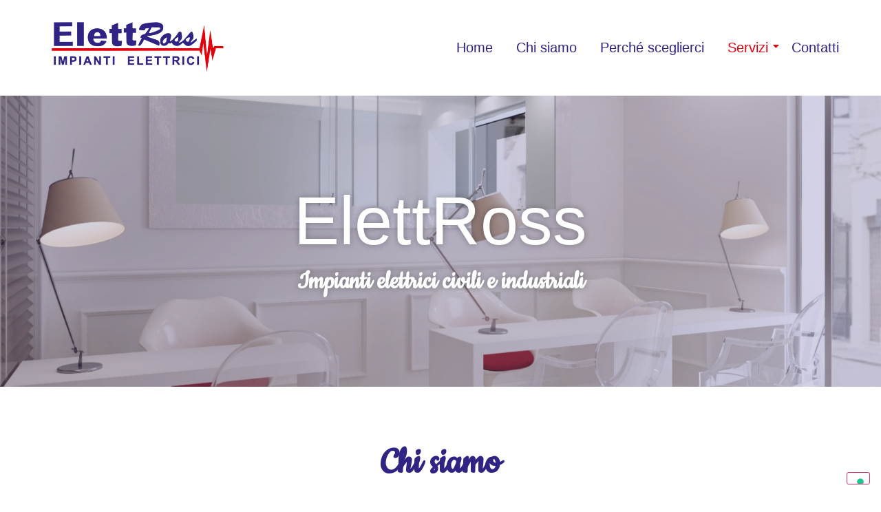

--- FILE ---
content_type: text/html; charset=UTF-8
request_url: https://www.elettross.it/
body_size: 24873
content:
<!DOCTYPE html>
<html lang="it-IT">
<head>
	<meta charset="UTF-8">
	<meta name="viewport" content="width=device-width, initial-scale=1.0"/>
		<meta name='robots' content='index, follow, max-image-preview:large, max-snippet:-1, max-video-preview:-1' />

	<!-- This site is optimized with the Yoast SEO plugin v21.4 - https://yoast.com/wordpress/plugins/seo/ -->
	<title>ELETTROSS - Impianti elettrici civili e industriali Corinaldo</title>
	<link rel="canonical" href="https://www.elettross.it/" />
	<meta property="og:locale" content="it_IT" />
	<meta property="og:type" content="website" />
	<meta property="og:title" content="ELETTROSS - Impianti elettrici civili e industriali Corinaldo" />
	<meta property="og:description" content="ElettRoss Impianti elettrici civili e industriali Chi siamo La nostra attività nasce dall’intraprendenza dei soci fondatori Roberto Rossini e Riccardo Piermarioli che decidono di fondare la ditta Elettross per mettere a disposizione dei clienti la propria professionalità ed esperienza maturata negli anni nel settore degli impianti elettrici civili ed industriali. Con il tempo siamo riusciti [&hellip;]" />
	<meta property="og:url" content="https://www.elettross.it/" />
	<meta property="og:site_name" content="ELETTROSS" />
	<meta property="article:modified_time" content="2025-06-04T08:42:29+00:00" />
	<meta property="og:image" content="https://www.elettross.it/wp-content/uploads/2023/11/ELETTROSS-SNC_logo.jpg" />
	<meta property="og:image:width" content="1000" />
	<meta property="og:image:height" content="338" />
	<meta property="og:image:type" content="image/jpeg" />
	<meta name="twitter:card" content="summary_large_image" />
	<script type="application/ld+json" class="yoast-schema-graph">{"@context":"https://schema.org","@graph":[{"@type":"WebPage","@id":"https://www.elettross.it/","url":"https://www.elettross.it/","name":"ELETTROSS - Impianti elettrici civili e industriali Corinaldo","isPartOf":{"@id":"https://www.elettross.it/#website"},"about":{"@id":"https://www.elettross.it/#organization"},"primaryImageOfPage":{"@id":"https://www.elettross.it/#primaryimage"},"image":{"@id":"https://www.elettross.it/#primaryimage"},"thumbnailUrl":"https://www.elettross.it/wp-content/uploads/2023/11/ELETTROSS-SNC_logo.jpg","datePublished":"2022-06-07T08:00:22+00:00","dateModified":"2025-06-04T08:42:29+00:00","breadcrumb":{"@id":"https://www.elettross.it/#breadcrumb"},"inLanguage":"it-IT","potentialAction":[{"@type":"ReadAction","target":["https://www.elettross.it/"]}]},{"@type":"ImageObject","inLanguage":"it-IT","@id":"https://www.elettross.it/#primaryimage","url":"https://www.elettross.it/wp-content/uploads/2023/11/ELETTROSS-SNC_logo.jpg","contentUrl":"https://www.elettross.it/wp-content/uploads/2023/11/ELETTROSS-SNC_logo.jpg","width":1000,"height":338,"caption":"ELETTROSS-SNC_logo"},{"@type":"BreadcrumbList","@id":"https://www.elettross.it/#breadcrumb","itemListElement":[{"@type":"ListItem","position":1,"name":"Home"}]},{"@type":"WebSite","@id":"https://www.elettross.it/#website","url":"https://www.elettross.it/","name":"ELETTROSS","description":"Impianti elettrici civili e industriali Corinaldo","publisher":{"@id":"https://www.elettross.it/#organization"},"potentialAction":[{"@type":"SearchAction","target":{"@type":"EntryPoint","urlTemplate":"https://www.elettross.it/?s={search_term_string}"},"query-input":"required name=search_term_string"}],"inLanguage":"it-IT"},{"@type":"Organization","@id":"https://www.elettross.it/#organization","name":"ELETTROSS","url":"https://www.elettross.it/","logo":{"@type":"ImageObject","inLanguage":"it-IT","@id":"https://www.elettross.it/#/schema/logo/image/","url":"https://www.elettross.it/wp-content/uploads/2023/11/ELETTROSS-SNC_logo.jpg","contentUrl":"https://www.elettross.it/wp-content/uploads/2023/11/ELETTROSS-SNC_logo.jpg","width":1000,"height":338,"caption":"ELETTROSS"},"image":{"@id":"https://www.elettross.it/#/schema/logo/image/"}}]}</script>
	<!-- / Yoast SEO plugin. -->


<link rel='dns-prefetch' href='//cs.iubenda.com' />
<link rel='dns-prefetch' href='//cdn.iubenda.com' />
<link rel="alternate" type="application/rss+xml" title="ELETTROSS &raquo; Feed" href="https://www.elettross.it/feed/" />
<link rel="alternate" type="application/rss+xml" title="ELETTROSS &raquo; Feed dei commenti" href="https://www.elettross.it/comments/feed/" />
<script>
window._wpemojiSettings = {"baseUrl":"https:\/\/s.w.org\/images\/core\/emoji\/14.0.0\/72x72\/","ext":".png","svgUrl":"https:\/\/s.w.org\/images\/core\/emoji\/14.0.0\/svg\/","svgExt":".svg","source":{"concatemoji":"https:\/\/www.elettross.it\/wp-includes\/js\/wp-emoji-release.min.js?ver=6.3.1"}};
/*! This file is auto-generated */
!function(i,n){var o,s,e;function c(e){try{var t={supportTests:e,timestamp:(new Date).valueOf()};sessionStorage.setItem(o,JSON.stringify(t))}catch(e){}}function p(e,t,n){e.clearRect(0,0,e.canvas.width,e.canvas.height),e.fillText(t,0,0);var t=new Uint32Array(e.getImageData(0,0,e.canvas.width,e.canvas.height).data),r=(e.clearRect(0,0,e.canvas.width,e.canvas.height),e.fillText(n,0,0),new Uint32Array(e.getImageData(0,0,e.canvas.width,e.canvas.height).data));return t.every(function(e,t){return e===r[t]})}function u(e,t,n){switch(t){case"flag":return n(e,"\ud83c\udff3\ufe0f\u200d\u26a7\ufe0f","\ud83c\udff3\ufe0f\u200b\u26a7\ufe0f")?!1:!n(e,"\ud83c\uddfa\ud83c\uddf3","\ud83c\uddfa\u200b\ud83c\uddf3")&&!n(e,"\ud83c\udff4\udb40\udc67\udb40\udc62\udb40\udc65\udb40\udc6e\udb40\udc67\udb40\udc7f","\ud83c\udff4\u200b\udb40\udc67\u200b\udb40\udc62\u200b\udb40\udc65\u200b\udb40\udc6e\u200b\udb40\udc67\u200b\udb40\udc7f");case"emoji":return!n(e,"\ud83e\udef1\ud83c\udffb\u200d\ud83e\udef2\ud83c\udfff","\ud83e\udef1\ud83c\udffb\u200b\ud83e\udef2\ud83c\udfff")}return!1}function f(e,t,n){var r="undefined"!=typeof WorkerGlobalScope&&self instanceof WorkerGlobalScope?new OffscreenCanvas(300,150):i.createElement("canvas"),a=r.getContext("2d",{willReadFrequently:!0}),o=(a.textBaseline="top",a.font="600 32px Arial",{});return e.forEach(function(e){o[e]=t(a,e,n)}),o}function t(e){var t=i.createElement("script");t.src=e,t.defer=!0,i.head.appendChild(t)}"undefined"!=typeof Promise&&(o="wpEmojiSettingsSupports",s=["flag","emoji"],n.supports={everything:!0,everythingExceptFlag:!0},e=new Promise(function(e){i.addEventListener("DOMContentLoaded",e,{once:!0})}),new Promise(function(t){var n=function(){try{var e=JSON.parse(sessionStorage.getItem(o));if("object"==typeof e&&"number"==typeof e.timestamp&&(new Date).valueOf()<e.timestamp+604800&&"object"==typeof e.supportTests)return e.supportTests}catch(e){}return null}();if(!n){if("undefined"!=typeof Worker&&"undefined"!=typeof OffscreenCanvas&&"undefined"!=typeof URL&&URL.createObjectURL&&"undefined"!=typeof Blob)try{var e="postMessage("+f.toString()+"("+[JSON.stringify(s),u.toString(),p.toString()].join(",")+"));",r=new Blob([e],{type:"text/javascript"}),a=new Worker(URL.createObjectURL(r),{name:"wpTestEmojiSupports"});return void(a.onmessage=function(e){c(n=e.data),a.terminate(),t(n)})}catch(e){}c(n=f(s,u,p))}t(n)}).then(function(e){for(var t in e)n.supports[t]=e[t],n.supports.everything=n.supports.everything&&n.supports[t],"flag"!==t&&(n.supports.everythingExceptFlag=n.supports.everythingExceptFlag&&n.supports[t]);n.supports.everythingExceptFlag=n.supports.everythingExceptFlag&&!n.supports.flag,n.DOMReady=!1,n.readyCallback=function(){n.DOMReady=!0}}).then(function(){return e}).then(function(){var e;n.supports.everything||(n.readyCallback(),(e=n.source||{}).concatemoji?t(e.concatemoji):e.wpemoji&&e.twemoji&&(t(e.twemoji),t(e.wpemoji)))}))}((window,document),window._wpemojiSettings);
</script>
<style>
img.wp-smiley,
img.emoji {
	display: inline !important;
	border: none !important;
	box-shadow: none !important;
	height: 1em !important;
	width: 1em !important;
	margin: 0 0.07em !important;
	vertical-align: -0.1em !important;
	background: none !important;
	padding: 0 !important;
}
</style>
	<link rel='stylesheet' id='twb-open-sans-css' href='https://fonts.googleapis.com/css?family=Open+Sans%3A300%2C400%2C500%2C600%2C700%2C800&#038;display=swap&#038;ver=6.3.1' media='all' />
<link rel='stylesheet' id='twbbwg-global-css' href='https://www.elettross.it/wp-content/plugins/photo-gallery/booster/assets/css/global.css?ver=1.0.0' media='all' />
<link rel='stylesheet' id='elementor-frontend-css' href='https://www.elettross.it/wp-content/plugins/elementor/assets/css/frontend-lite.min.css?ver=3.16.6' media='all' />
<link rel='stylesheet' id='elementor-post-28-css' href='https://www.elettross.it/wp-content/uploads/elementor/css/post-28.css?ver=1701823430' media='all' />
<link rel='stylesheet' id='elementor-post-52-css' href='https://www.elettross.it/wp-content/uploads/elementor/css/post-52.css?ver=1699318331' media='all' />
<link rel='stylesheet' id='wp-block-library-css' href='https://www.elettross.it/wp-includes/css/dist/block-library/style.min.css?ver=6.3.1' media='all' />
<style id='classic-theme-styles-inline-css'>
/*! This file is auto-generated */
.wp-block-button__link{color:#fff;background-color:#32373c;border-radius:9999px;box-shadow:none;text-decoration:none;padding:calc(.667em + 2px) calc(1.333em + 2px);font-size:1.125em}.wp-block-file__button{background:#32373c;color:#fff;text-decoration:none}
</style>
<style id='global-styles-inline-css'>
body{--wp--preset--color--black: #000000;--wp--preset--color--cyan-bluish-gray: #abb8c3;--wp--preset--color--white: #ffffff;--wp--preset--color--pale-pink: #f78da7;--wp--preset--color--vivid-red: #cf2e2e;--wp--preset--color--luminous-vivid-orange: #ff6900;--wp--preset--color--luminous-vivid-amber: #fcb900;--wp--preset--color--light-green-cyan: #7bdcb5;--wp--preset--color--vivid-green-cyan: #00d084;--wp--preset--color--pale-cyan-blue: #8ed1fc;--wp--preset--color--vivid-cyan-blue: #0693e3;--wp--preset--color--vivid-purple: #9b51e0;--wp--preset--gradient--vivid-cyan-blue-to-vivid-purple: linear-gradient(135deg,rgba(6,147,227,1) 0%,rgb(155,81,224) 100%);--wp--preset--gradient--light-green-cyan-to-vivid-green-cyan: linear-gradient(135deg,rgb(122,220,180) 0%,rgb(0,208,130) 100%);--wp--preset--gradient--luminous-vivid-amber-to-luminous-vivid-orange: linear-gradient(135deg,rgba(252,185,0,1) 0%,rgba(255,105,0,1) 100%);--wp--preset--gradient--luminous-vivid-orange-to-vivid-red: linear-gradient(135deg,rgba(255,105,0,1) 0%,rgb(207,46,46) 100%);--wp--preset--gradient--very-light-gray-to-cyan-bluish-gray: linear-gradient(135deg,rgb(238,238,238) 0%,rgb(169,184,195) 100%);--wp--preset--gradient--cool-to-warm-spectrum: linear-gradient(135deg,rgb(74,234,220) 0%,rgb(151,120,209) 20%,rgb(207,42,186) 40%,rgb(238,44,130) 60%,rgb(251,105,98) 80%,rgb(254,248,76) 100%);--wp--preset--gradient--blush-light-purple: linear-gradient(135deg,rgb(255,206,236) 0%,rgb(152,150,240) 100%);--wp--preset--gradient--blush-bordeaux: linear-gradient(135deg,rgb(254,205,165) 0%,rgb(254,45,45) 50%,rgb(107,0,62) 100%);--wp--preset--gradient--luminous-dusk: linear-gradient(135deg,rgb(255,203,112) 0%,rgb(199,81,192) 50%,rgb(65,88,208) 100%);--wp--preset--gradient--pale-ocean: linear-gradient(135deg,rgb(255,245,203) 0%,rgb(182,227,212) 50%,rgb(51,167,181) 100%);--wp--preset--gradient--electric-grass: linear-gradient(135deg,rgb(202,248,128) 0%,rgb(113,206,126) 100%);--wp--preset--gradient--midnight: linear-gradient(135deg,rgb(2,3,129) 0%,rgb(40,116,252) 100%);--wp--preset--font-size--small: 13px;--wp--preset--font-size--medium: 20px;--wp--preset--font-size--large: 36px;--wp--preset--font-size--x-large: 42px;--wp--preset--spacing--20: 0.44rem;--wp--preset--spacing--30: 0.67rem;--wp--preset--spacing--40: 1rem;--wp--preset--spacing--50: 1.5rem;--wp--preset--spacing--60: 2.25rem;--wp--preset--spacing--70: 3.38rem;--wp--preset--spacing--80: 5.06rem;--wp--preset--shadow--natural: 6px 6px 9px rgba(0, 0, 0, 0.2);--wp--preset--shadow--deep: 12px 12px 50px rgba(0, 0, 0, 0.4);--wp--preset--shadow--sharp: 6px 6px 0px rgba(0, 0, 0, 0.2);--wp--preset--shadow--outlined: 6px 6px 0px -3px rgba(255, 255, 255, 1), 6px 6px rgba(0, 0, 0, 1);--wp--preset--shadow--crisp: 6px 6px 0px rgba(0, 0, 0, 1);}:where(.is-layout-flex){gap: 0.5em;}:where(.is-layout-grid){gap: 0.5em;}body .is-layout-flow > .alignleft{float: left;margin-inline-start: 0;margin-inline-end: 2em;}body .is-layout-flow > .alignright{float: right;margin-inline-start: 2em;margin-inline-end: 0;}body .is-layout-flow > .aligncenter{margin-left: auto !important;margin-right: auto !important;}body .is-layout-constrained > .alignleft{float: left;margin-inline-start: 0;margin-inline-end: 2em;}body .is-layout-constrained > .alignright{float: right;margin-inline-start: 2em;margin-inline-end: 0;}body .is-layout-constrained > .aligncenter{margin-left: auto !important;margin-right: auto !important;}body .is-layout-constrained > :where(:not(.alignleft):not(.alignright):not(.alignfull)){max-width: var(--wp--style--global--content-size);margin-left: auto !important;margin-right: auto !important;}body .is-layout-constrained > .alignwide{max-width: var(--wp--style--global--wide-size);}body .is-layout-flex{display: flex;}body .is-layout-flex{flex-wrap: wrap;align-items: center;}body .is-layout-flex > *{margin: 0;}body .is-layout-grid{display: grid;}body .is-layout-grid > *{margin: 0;}:where(.wp-block-columns.is-layout-flex){gap: 2em;}:where(.wp-block-columns.is-layout-grid){gap: 2em;}:where(.wp-block-post-template.is-layout-flex){gap: 1.25em;}:where(.wp-block-post-template.is-layout-grid){gap: 1.25em;}.has-black-color{color: var(--wp--preset--color--black) !important;}.has-cyan-bluish-gray-color{color: var(--wp--preset--color--cyan-bluish-gray) !important;}.has-white-color{color: var(--wp--preset--color--white) !important;}.has-pale-pink-color{color: var(--wp--preset--color--pale-pink) !important;}.has-vivid-red-color{color: var(--wp--preset--color--vivid-red) !important;}.has-luminous-vivid-orange-color{color: var(--wp--preset--color--luminous-vivid-orange) !important;}.has-luminous-vivid-amber-color{color: var(--wp--preset--color--luminous-vivid-amber) !important;}.has-light-green-cyan-color{color: var(--wp--preset--color--light-green-cyan) !important;}.has-vivid-green-cyan-color{color: var(--wp--preset--color--vivid-green-cyan) !important;}.has-pale-cyan-blue-color{color: var(--wp--preset--color--pale-cyan-blue) !important;}.has-vivid-cyan-blue-color{color: var(--wp--preset--color--vivid-cyan-blue) !important;}.has-vivid-purple-color{color: var(--wp--preset--color--vivid-purple) !important;}.has-black-background-color{background-color: var(--wp--preset--color--black) !important;}.has-cyan-bluish-gray-background-color{background-color: var(--wp--preset--color--cyan-bluish-gray) !important;}.has-white-background-color{background-color: var(--wp--preset--color--white) !important;}.has-pale-pink-background-color{background-color: var(--wp--preset--color--pale-pink) !important;}.has-vivid-red-background-color{background-color: var(--wp--preset--color--vivid-red) !important;}.has-luminous-vivid-orange-background-color{background-color: var(--wp--preset--color--luminous-vivid-orange) !important;}.has-luminous-vivid-amber-background-color{background-color: var(--wp--preset--color--luminous-vivid-amber) !important;}.has-light-green-cyan-background-color{background-color: var(--wp--preset--color--light-green-cyan) !important;}.has-vivid-green-cyan-background-color{background-color: var(--wp--preset--color--vivid-green-cyan) !important;}.has-pale-cyan-blue-background-color{background-color: var(--wp--preset--color--pale-cyan-blue) !important;}.has-vivid-cyan-blue-background-color{background-color: var(--wp--preset--color--vivid-cyan-blue) !important;}.has-vivid-purple-background-color{background-color: var(--wp--preset--color--vivid-purple) !important;}.has-black-border-color{border-color: var(--wp--preset--color--black) !important;}.has-cyan-bluish-gray-border-color{border-color: var(--wp--preset--color--cyan-bluish-gray) !important;}.has-white-border-color{border-color: var(--wp--preset--color--white) !important;}.has-pale-pink-border-color{border-color: var(--wp--preset--color--pale-pink) !important;}.has-vivid-red-border-color{border-color: var(--wp--preset--color--vivid-red) !important;}.has-luminous-vivid-orange-border-color{border-color: var(--wp--preset--color--luminous-vivid-orange) !important;}.has-luminous-vivid-amber-border-color{border-color: var(--wp--preset--color--luminous-vivid-amber) !important;}.has-light-green-cyan-border-color{border-color: var(--wp--preset--color--light-green-cyan) !important;}.has-vivid-green-cyan-border-color{border-color: var(--wp--preset--color--vivid-green-cyan) !important;}.has-pale-cyan-blue-border-color{border-color: var(--wp--preset--color--pale-cyan-blue) !important;}.has-vivid-cyan-blue-border-color{border-color: var(--wp--preset--color--vivid-cyan-blue) !important;}.has-vivid-purple-border-color{border-color: var(--wp--preset--color--vivid-purple) !important;}.has-vivid-cyan-blue-to-vivid-purple-gradient-background{background: var(--wp--preset--gradient--vivid-cyan-blue-to-vivid-purple) !important;}.has-light-green-cyan-to-vivid-green-cyan-gradient-background{background: var(--wp--preset--gradient--light-green-cyan-to-vivid-green-cyan) !important;}.has-luminous-vivid-amber-to-luminous-vivid-orange-gradient-background{background: var(--wp--preset--gradient--luminous-vivid-amber-to-luminous-vivid-orange) !important;}.has-luminous-vivid-orange-to-vivid-red-gradient-background{background: var(--wp--preset--gradient--luminous-vivid-orange-to-vivid-red) !important;}.has-very-light-gray-to-cyan-bluish-gray-gradient-background{background: var(--wp--preset--gradient--very-light-gray-to-cyan-bluish-gray) !important;}.has-cool-to-warm-spectrum-gradient-background{background: var(--wp--preset--gradient--cool-to-warm-spectrum) !important;}.has-blush-light-purple-gradient-background{background: var(--wp--preset--gradient--blush-light-purple) !important;}.has-blush-bordeaux-gradient-background{background: var(--wp--preset--gradient--blush-bordeaux) !important;}.has-luminous-dusk-gradient-background{background: var(--wp--preset--gradient--luminous-dusk) !important;}.has-pale-ocean-gradient-background{background: var(--wp--preset--gradient--pale-ocean) !important;}.has-electric-grass-gradient-background{background: var(--wp--preset--gradient--electric-grass) !important;}.has-midnight-gradient-background{background: var(--wp--preset--gradient--midnight) !important;}.has-small-font-size{font-size: var(--wp--preset--font-size--small) !important;}.has-medium-font-size{font-size: var(--wp--preset--font-size--medium) !important;}.has-large-font-size{font-size: var(--wp--preset--font-size--large) !important;}.has-x-large-font-size{font-size: var(--wp--preset--font-size--x-large) !important;}
.wp-block-navigation a:where(:not(.wp-element-button)){color: inherit;}
:where(.wp-block-post-template.is-layout-flex){gap: 1.25em;}:where(.wp-block-post-template.is-layout-grid){gap: 1.25em;}
:where(.wp-block-columns.is-layout-flex){gap: 2em;}:where(.wp-block-columns.is-layout-grid){gap: 2em;}
.wp-block-pullquote{font-size: 1.5em;line-height: 1.6;}
</style>
<link rel='stylesheet' id='bwg_fonts-css' href='https://www.elettross.it/wp-content/plugins/photo-gallery/css/bwg-fonts/fonts.css?ver=0.0.1' media='all' />
<link rel='stylesheet' id='sumoselect-css' href='https://www.elettross.it/wp-content/plugins/photo-gallery/css/sumoselect.min.css?ver=3.4.6' media='all' />
<link rel='stylesheet' id='mCustomScrollbar-css' href='https://www.elettross.it/wp-content/plugins/photo-gallery/css/jquery.mCustomScrollbar.min.css?ver=3.1.5' media='all' />
<link rel='stylesheet' id='bwg_googlefonts-css' href='https://fonts.googleapis.com/css?family=Ubuntu&#038;subset=greek,latin,greek-ext,vietnamese,cyrillic-ext,latin-ext,cyrillic' media='all' />
<link rel='stylesheet' id='bwg_frontend-css' href='https://www.elettross.it/wp-content/plugins/photo-gallery/css/styles.min.css?ver=1.8.18' media='all' />
<link rel='stylesheet' id='elementor-icons-css' href='https://www.elettross.it/wp-content/plugins/elementor/assets/lib/eicons/css/elementor-icons.min.css?ver=5.23.0' media='all' />
<link rel='stylesheet' id='swiper-css' href='https://www.elettross.it/wp-content/plugins/elementor/assets/lib/swiper/css/swiper.min.css?ver=5.3.6' media='all' />
<link rel='stylesheet' id='elementor-post-6-css' href='https://www.elettross.it/wp-content/uploads/elementor/css/post-6.css?ver=1699318160' media='all' />
<link rel='stylesheet' id='elementor-post-10-css' href='https://www.elettross.it/wp-content/uploads/elementor/css/post-10.css?ver=1749026550' media='all' />
<link rel='stylesheet' id='hello-elementor-css' href='https://www.elettross.it/wp-content/themes/hello-elementor/style.min.css?ver=2.8.1' media='all' />
<link rel='stylesheet' id='hello-elementor-theme-style-css' href='https://www.elettross.it/wp-content/themes/hello-elementor/theme.min.css?ver=2.8.1' media='all' />
<link rel='stylesheet' id='elementor-icons-ekiticons-css' href='https://www.elettross.it/wp-content/plugins/elementskit-lite/modules/elementskit-icon-pack/assets/css/ekiticons.css?ver=3.0.0' media='all' />
<link rel='stylesheet' id='ekit-widget-styles-css' href='https://www.elettross.it/wp-content/plugins/elementskit-lite/widgets/init/assets/css/widget-styles.css?ver=3.0.0' media='all' />
<link rel='stylesheet' id='ekit-responsive-css' href='https://www.elettross.it/wp-content/plugins/elementskit-lite/widgets/init/assets/css/responsive.css?ver=3.0.0' media='all' />
<link rel='stylesheet' id='wpr-text-animations-css-css' href='https://www.elettross.it/wp-content/plugins/royal-elementor-addons/assets/css/lib/animations/text-animations.min.css?ver=1.3.80' media='all' />
<link rel='stylesheet' id='wpr-addons-css-css' href='https://www.elettross.it/wp-content/plugins/royal-elementor-addons/assets/css/frontend.min.css?ver=1.3.80' media='all' />
<link rel='stylesheet' id='font-awesome-5-all-css' href='https://www.elettross.it/wp-content/plugins/elementor/assets/lib/font-awesome/css/all.min.css?ver=1.3.80' media='all' />
<link rel='stylesheet' id='google-fonts-1-css' href='https://fonts.googleapis.com/css?family=Cookie%3A100%2C100italic%2C200%2C200italic%2C300%2C300italic%2C400%2C400italic%2C500%2C500italic%2C600%2C600italic%2C700%2C700italic%2C800%2C800italic%2C900%2C900italic&#038;display=auto&#038;ver=6.3.1' media='all' />
<link rel="preconnect" href="https://fonts.gstatic.com/" crossorigin><!--n2css--><script data-cfasync="false" src='https://www.elettross.it/wp-includes/js/jquery/jquery.min.js?ver=3.7.0' id='jquery-core-js'></script>
<script data-cfasync="false" src='https://www.elettross.it/wp-includes/js/jquery/jquery-migrate.min.js?ver=3.4.1' id='jquery-migrate-js'></script>
<script src='https://www.elettross.it/wp-content/plugins/photo-gallery/booster/assets/js/circle-progress.js?ver=1.2.2' id='twbbwg-circle-js'></script>
<script id='twbbwg-global-js-extra'>
var twb = {"nonce":"fb22f38dcd","ajax_url":"https:\/\/www.elettross.it\/wp-admin\/admin-ajax.php","plugin_url":"https:\/\/www.elettross.it\/wp-content\/plugins\/photo-gallery\/booster","href":"https:\/\/www.elettross.it\/wp-admin\/admin.php?page=twbbwg_photo-gallery"};
var twb = {"nonce":"fb22f38dcd","ajax_url":"https:\/\/www.elettross.it\/wp-admin\/admin-ajax.php","plugin_url":"https:\/\/www.elettross.it\/wp-content\/plugins\/photo-gallery\/booster","href":"https:\/\/www.elettross.it\/wp-admin\/admin.php?page=twbbwg_photo-gallery"};
</script>
<script src='https://www.elettross.it/wp-content/plugins/photo-gallery/booster/assets/js/global.js?ver=1.0.0' id='twbbwg-global-js'></script>

<script  type="text/javascript" class=" _iub_cs_skip" id="iubenda-head-inline-scripts-0">
var _iub = _iub || [];
_iub.csConfiguration = {"floatingPreferencesButtonDisplay":"bottom-right","perPurposeConsent":true,"siteId":3370101,"whitelabel":false,"cookiePolicyId":70323179,"lang":"it", "banner":{ "acceptButtonDisplay":true,"closeButtonRejects":true,"customizeButtonDisplay":true,"explicitWithdrawal":true,"listPurposes":true,"position":"float-top-center","rejectButtonDisplay":true }};
</script>
<script  type="text/javascript" class=" _iub_cs_skip" src='https://cs.iubenda.com/autoblocking/3370101.js?ver=3.7.6' id='iubenda-head-scripts-0-js'></script>
<script  type="text/javascript" charset="UTF-8" async="" class=" _iub_cs_skip" src='//cdn.iubenda.com/cs/iubenda_cs.js?ver=3.7.6' id='iubenda-head-scripts-1-js'></script>
<script src='https://www.elettross.it/wp-content/plugins/photo-gallery/js/jquery.sumoselect.min.js?ver=3.4.6' id='sumoselect-js'></script>
<script src='https://www.elettross.it/wp-content/plugins/photo-gallery/js/tocca.min.js?ver=2.0.9' id='bwg_mobile-js'></script>
<script src='https://www.elettross.it/wp-content/plugins/photo-gallery/js/jquery.mCustomScrollbar.concat.min.js?ver=3.1.5' id='mCustomScrollbar-js'></script>
<script src='https://www.elettross.it/wp-content/plugins/photo-gallery/js/jquery.fullscreen.min.js?ver=0.6.0' id='jquery-fullscreen-js'></script>
<script id='bwg_frontend-js-extra'>
var bwg_objectsL10n = {"bwg_field_required":"campo obbligatorio.","bwg_mail_validation":"Questo non \u00e8 un indirizzo email valido. ","bwg_search_result":"Non ci sono immagini corrispondenti alla tua ricerca.","bwg_select_tag":"Select Tag","bwg_order_by":"Order By","bwg_search":"Cerca","bwg_show_ecommerce":"Show Ecommerce","bwg_hide_ecommerce":"Hide Ecommerce","bwg_show_comments":"Mostra commenti","bwg_hide_comments":"Nascondi commenti","bwg_restore":"Ripristina","bwg_maximize":"Massimizza","bwg_fullscreen":"Schermo intero","bwg_exit_fullscreen":"Uscire a schermo intero","bwg_search_tag":"SEARCH...","bwg_tag_no_match":"No tags found","bwg_all_tags_selected":"All tags selected","bwg_tags_selected":"tags selected","play":"Riproduci","pause":"Pausa","is_pro":"","bwg_play":"Riproduci","bwg_pause":"Pausa","bwg_hide_info":"Nascondi informazioni","bwg_show_info":"Mostra info","bwg_hide_rating":"Hide rating","bwg_show_rating":"Show rating","ok":"Ok","cancel":"Cancel","select_all":"Select all","lazy_load":"0","lazy_loader":"https:\/\/www.elettross.it\/wp-content\/plugins\/photo-gallery\/images\/ajax_loader.png","front_ajax":"0","bwg_tag_see_all":"see all tags","bwg_tag_see_less":"see less tags"};
</script>
<script src='https://www.elettross.it/wp-content/plugins/photo-gallery/js/scripts.min.js?ver=1.8.18' id='bwg_frontend-js'></script>
<link rel="https://api.w.org/" href="https://www.elettross.it/wp-json/" /><link rel="alternate" type="application/json" href="https://www.elettross.it/wp-json/wp/v2/pages/10" /><link rel="EditURI" type="application/rsd+xml" title="RSD" href="https://www.elettross.it/xmlrpc.php?rsd" />
<meta name="generator" content="WordPress 6.3.1" />
<link rel='shortlink' href='https://www.elettross.it/' />
<link rel="alternate" type="application/json+oembed" href="https://www.elettross.it/wp-json/oembed/1.0/embed?url=https%3A%2F%2Fwww.elettross.it%2F" />
<link rel="alternate" type="text/xml+oembed" href="https://www.elettross.it/wp-json/oembed/1.0/embed?url=https%3A%2F%2Fwww.elettross.it%2F&#038;format=xml" />
<meta name="generator" content="Elementor 3.16.6; features: e_dom_optimization, e_optimized_assets_loading, e_optimized_css_loading, additional_custom_breakpoints; settings: css_print_method-external, google_font-enabled, font_display-auto">
<link rel="icon" href="https://www.elettross.it/wp-content/uploads/2023/11/cropped-ELETTROSS-SNC_favicon-32x32.png" sizes="32x32" />
<link rel="icon" href="https://www.elettross.it/wp-content/uploads/2023/11/cropped-ELETTROSS-SNC_favicon-192x192.png" sizes="192x192" />
<link rel="apple-touch-icon" href="https://www.elettross.it/wp-content/uploads/2023/11/cropped-ELETTROSS-SNC_favicon-180x180.png" />
<meta name="msapplication-TileImage" content="https://www.elettross.it/wp-content/uploads/2023/11/cropped-ELETTROSS-SNC_favicon-270x270.png" />
		<style id="wp-custom-css">
			#footer a{
	color: white;
}		</style>
		<style id="wpr_lightbox_styles">
				.lg-backdrop {
					background-color: rgba(0,0,0,0.6) !important;
				}
				.lg-toolbar,
				.lg-dropdown {
					background-color: rgba(0,0,0,0.8) !important;
				}
				.lg-dropdown:after {
					border-bottom-color: rgba(0,0,0,0.8) !important;
				}
				.lg-sub-html {
					background-color: rgba(0,0,0,0.8) !important;
				}
				.lg-thumb-outer,
				.lg-progress-bar {
					background-color: #444444 !important;
				}
				.lg-progress {
					background-color: #a90707 !important;
				}
				.lg-icon {
					color: #efefef !important;
					font-size: 20px !important;
				}
				.lg-icon.lg-toogle-thumb {
					font-size: 24px !important;
				}
				.lg-icon:hover,
				.lg-dropdown-text:hover {
					color: #ffffff !important;
				}
				.lg-sub-html,
				.lg-dropdown-text {
					color: #efefef !important;
					font-size: 14px !important;
				}
				#lg-counter {
					color: #efefef !important;
					font-size: 14px !important;
				}
				.lg-prev,
				.lg-next {
					font-size: 35px !important;
				}

				/* Defaults */
				.lg-icon {
				background-color: transparent !important;
				}

				#lg-counter {
				opacity: 0.9;
				}

				.lg-thumb-outer {
				padding: 0 10px;
				}

				.lg-thumb-item {
				border-radius: 0 !important;
				border: none !important;
				opacity: 0.5;
				}

				.lg-thumb-item.active {
					opacity: 1;
				}
	         </style></head>
<body data-rsssl=1 class="home page-template page-template-elementor_header_footer page page-id-10 wp-custom-logo elementor-default elementor-template-full-width elementor-kit-6 elementor-page elementor-page-10">
<div class="ekit-template-content-markup ekit-template-content-header ekit-template-content-theme-support">
		<div data-elementor-type="wp-post" data-elementor-id="28" class="elementor elementor-28">
									<section class="elementor-section elementor-top-section elementor-element elementor-element-ff7ba41 elementor-section-full_width elementor-section-height-default elementor-section-height-default wpr-particle-no wpr-jarallax-no wpr-parallax-no" data-id="ff7ba41" data-element_type="section" data-settings="{&quot;background_background&quot;:&quot;classic&quot;}">
						<div class="elementor-container elementor-column-gap-default">
					<div class="elementor-column elementor-col-50 elementor-top-column elementor-element elementor-element-ca5e010" data-id="ca5e010" data-element_type="column">
			<div class="elementor-widget-wrap elementor-element-populated">
								<div class="elementor-element elementor-element-9fb641d elementor-widget elementor-widget-image" data-id="9fb641d" data-element_type="widget" data-widget_type="image.default">
				<div class="elementor-widget-container">
			<style>/*! elementor - v3.16.0 - 17-10-2023 */
.elementor-widget-image{text-align:center}.elementor-widget-image a{display:inline-block}.elementor-widget-image a img[src$=".svg"]{width:48px}.elementor-widget-image img{vertical-align:middle;display:inline-block}</style>													<a href="https://www.elettross.it/">
							<img width="800" height="270" src="https://www.elettross.it/wp-content/uploads/2023/11/ELETTROSS-SNC_logo.jpg" class="attachment-large size-large wp-image-1475" alt="ELETTROSS-SNC_logo" srcset="https://www.elettross.it/wp-content/uploads/2023/11/ELETTROSS-SNC_logo.jpg 1000w, https://www.elettross.it/wp-content/uploads/2023/11/ELETTROSS-SNC_logo-300x101.jpg 300w, https://www.elettross.it/wp-content/uploads/2023/11/ELETTROSS-SNC_logo-768x260.jpg 768w" sizes="(max-width: 800px) 100vw, 800px" />								</a>
															</div>
				</div>
					</div>
		</div>
				<div class="elementor-column elementor-col-50 elementor-top-column elementor-element elementor-element-c26e796" data-id="c26e796" data-element_type="column">
			<div class="elementor-widget-wrap elementor-element-populated">
								<div class="elementor-element elementor-element-06e9b76 wpr-main-menu-align-right wpr-main-menu-align--tabletright wpr-pointer-none wpr-nav-menu-bp-tablet wpr-main-menu-align--mobileleft wpr-sub-icon-caret-down wpr-sub-menu-fx-fade wpr-mobile-menu-full-width wpr-mobile-menu-item-align-center wpr-mobile-toggle-v1 wpr-sub-divider-yes wpr-mobile-divider-yes elementor-widget elementor-widget-wpr-nav-menu" data-id="06e9b76" data-element_type="widget" data-settings="{&quot;menu_layout&quot;:&quot;horizontal&quot;}" data-widget_type="wpr-nav-menu.default">
				<div class="elementor-widget-container">
			<nav class="wpr-nav-menu-container wpr-nav-menu-horizontal" data-trigger="hover"><ul id="menu-1-06e9b76" class="wpr-nav-menu"><li class="menu-item menu-item-type-post_type menu-item-object-page menu-item-home current-menu-item page_item page-item-10 current_page_item menu-item-25"><a href="https://www.elettross.it/" aria-current="page" class="wpr-menu-item wpr-pointer-item">Home</a></li>
<li class="menu-item menu-item-type-custom menu-item-object-custom current-menu-item current_page_item menu-item-home menu-item-1649"><a href="https://www.elettross.it/#chi-siamo" aria-current="page" class="wpr-menu-item wpr-pointer-item">Chi siamo</a></li>
<li class="menu-item menu-item-type-custom menu-item-object-custom current-menu-item current_page_item menu-item-home menu-item-1650"><a href="https://www.elettross.it/#perche-sceglierci" aria-current="page" class="wpr-menu-item wpr-pointer-item">Perché sceglierci</a></li>
<li class="menu-item menu-item-type-custom menu-item-object-custom current-menu-ancestor current-menu-parent menu-item-has-children menu-item-1651"><a href="" class="wpr-menu-item wpr-pointer-item wpr-active-menu-item">Servizi<i class="wpr-sub-icon fas" aria-hidden="true"></i></a>
<ul class="sub-menu wpr-sub-menu">
	<li class="menu-item menu-item-type-custom menu-item-object-custom current-menu-item current_page_item menu-item-home menu-item-1652"><a href="https://www.elettross.it/#impianti-elettrici" aria-current="page" class="wpr-sub-menu-item">Impianti elettrici civili industriali</a></li>
	<li class="menu-item menu-item-type-custom menu-item-object-custom current-menu-item current_page_item menu-item-home menu-item-1653"><a href="https://www.elettross.it/#antintrusione" aria-current="page" class="wpr-sub-menu-item">Sistemi antintrusione</a></li>
	<li class="menu-item menu-item-type-custom menu-item-object-custom current-menu-item current_page_item menu-item-home menu-item-1654"><a href="https://www.elettross.it/#fotovoltaico" aria-current="page" class="wpr-sub-menu-item">Impianti fotovoltaici</a></li>
	<li class="menu-item menu-item-type-custom menu-item-object-custom current-menu-item current_page_item menu-item-home menu-item-1656"><a href="https://www.elettross.it/#videosorveglianza" aria-current="page" class="wpr-sub-menu-item">Sistemi di videosorveglianza e rete dati</a></li>
	<li class="menu-item menu-item-type-custom menu-item-object-custom current-menu-item current_page_item menu-item-home menu-item-1657"><a href="https://www.elettross.it/#cancelli" aria-current="page" class="wpr-sub-menu-item">Automazione cancelli</a></li>
	<li class="menu-item menu-item-type-custom menu-item-object-custom current-menu-item current_page_item menu-item-home menu-item-1658"><a href="https://www.elettross.it/#antincendio" aria-current="page" class="wpr-sub-menu-item">Impianti antincendio</a></li>
	<li class="menu-item menu-item-type-custom menu-item-object-custom current-menu-item current_page_item menu-item-home menu-item-1659"><a href="https://www.elettross.it/#domotica" aria-current="page" class="wpr-sub-menu-item">Domotica</a></li>
</ul>
</li>
<li class="menu-item menu-item-type-custom menu-item-object-custom current-menu-item current_page_item menu-item-home menu-item-1660"><a href="https://www.elettross.it/#contatti" aria-current="page" class="wpr-menu-item wpr-pointer-item">Contatti</a></li>
</ul></nav><nav class="wpr-mobile-nav-menu-container"><div class="wpr-mobile-toggle-wrap"><div class="wpr-mobile-toggle"><span class="wpr-mobile-toggle-line"></span><span class="wpr-mobile-toggle-line"></span><span class="wpr-mobile-toggle-line"></span></div></div><ul id="mobile-menu-2-06e9b76" class="wpr-mobile-nav-menu"><li class="menu-item menu-item-type-post_type menu-item-object-page menu-item-home current-menu-item page_item page-item-10 current_page_item menu-item-25"><a href="https://www.elettross.it/" aria-current="page" class="wpr-mobile-menu-item">Home</a></li>
<li class="menu-item menu-item-type-custom menu-item-object-custom current-menu-item current_page_item menu-item-home menu-item-1649"><a href="https://www.elettross.it/#chi-siamo" aria-current="page" class="wpr-mobile-menu-item">Chi siamo</a></li>
<li class="menu-item menu-item-type-custom menu-item-object-custom current-menu-item current_page_item menu-item-home menu-item-1650"><a href="https://www.elettross.it/#perche-sceglierci" aria-current="page" class="wpr-mobile-menu-item">Perché sceglierci</a></li>
<li class="menu-item menu-item-type-custom menu-item-object-custom current-menu-ancestor current-menu-parent menu-item-has-children menu-item-1651"><a class="wpr-mobile-menu-item">Servizi</a>
<ul class="sub-menu wpr-sub-menu">
	<li class="menu-item menu-item-type-custom menu-item-object-custom current-menu-item current_page_item menu-item-home menu-item-1652"><a href="https://www.elettross.it/#impianti-elettrici" aria-current="page" class="wpr-mobile-sub-menu-item">Impianti elettrici civili industriali</a></li>
	<li class="menu-item menu-item-type-custom menu-item-object-custom current-menu-item current_page_item menu-item-home menu-item-1653"><a href="https://www.elettross.it/#antintrusione" aria-current="page" class="wpr-mobile-sub-menu-item">Sistemi antintrusione</a></li>
	<li class="menu-item menu-item-type-custom menu-item-object-custom current-menu-item current_page_item menu-item-home menu-item-1654"><a href="https://www.elettross.it/#fotovoltaico" aria-current="page" class="wpr-mobile-sub-menu-item">Impianti fotovoltaici</a></li>
	<li class="menu-item menu-item-type-custom menu-item-object-custom current-menu-item current_page_item menu-item-home menu-item-1656"><a href="https://www.elettross.it/#videosorveglianza" aria-current="page" class="wpr-mobile-sub-menu-item">Sistemi di videosorveglianza e rete dati</a></li>
	<li class="menu-item menu-item-type-custom menu-item-object-custom current-menu-item current_page_item menu-item-home menu-item-1657"><a href="https://www.elettross.it/#cancelli" aria-current="page" class="wpr-mobile-sub-menu-item">Automazione cancelli</a></li>
	<li class="menu-item menu-item-type-custom menu-item-object-custom current-menu-item current_page_item menu-item-home menu-item-1658"><a href="https://www.elettross.it/#antincendio" aria-current="page" class="wpr-mobile-sub-menu-item">Impianti antincendio</a></li>
	<li class="menu-item menu-item-type-custom menu-item-object-custom current-menu-item current_page_item menu-item-home menu-item-1659"><a href="https://www.elettross.it/#domotica" aria-current="page" class="wpr-mobile-sub-menu-item">Domotica</a></li>
</ul>
</li>
<li class="menu-item menu-item-type-custom menu-item-object-custom current-menu-item current_page_item menu-item-home menu-item-1660"><a href="https://www.elettross.it/#contatti" aria-current="page" class="wpr-mobile-menu-item">Contatti</a></li>
</ul></nav>		</div>
				</div>
					</div>
		</div>
							</div>
		</section>
							</div>
		</div>
		<div data-elementor-type="wp-page" data-elementor-id="10" class="elementor elementor-10">
									<section class="elementor-section elementor-top-section elementor-element elementor-element-328db7e elementor-section-full_width elementor-section-height-min-height elementor-section-height-default elementor-section-items-middle wpr-particle-no wpr-jarallax-no wpr-parallax-no wpr-sticky-section-no" data-id="328db7e" data-element_type="section" data-settings="{&quot;background_background&quot;:&quot;slideshow&quot;,&quot;background_slideshow_gallery&quot;:[{&quot;id&quot;:1617,&quot;url&quot;:&quot;https:\/\/www.elettross.it\/wp-content\/uploads\/2023\/11\/elettross_illuminazione_1.jpg&quot;},{&quot;id&quot;:1620,&quot;url&quot;:&quot;https:\/\/www.elettross.it\/wp-content\/uploads\/2023\/11\/elettross_illuminazione_8.jpg&quot;},{&quot;id&quot;:1612,&quot;url&quot;:&quot;https:\/\/www.elettross.it\/wp-content\/uploads\/2023\/11\/elettross_illuminazione_2.jpg&quot;},{&quot;id&quot;:1616,&quot;url&quot;:&quot;https:\/\/www.elettross.it\/wp-content\/uploads\/2023\/11\/elettross_illuminazione_11.jpg&quot;}],&quot;background_slideshow_ken_burns&quot;:&quot;yes&quot;,&quot;background_slideshow_loop&quot;:&quot;yes&quot;,&quot;background_slideshow_slide_duration&quot;:5000,&quot;background_slideshow_slide_transition&quot;:&quot;fade&quot;,&quot;background_slideshow_transition_duration&quot;:500,&quot;background_slideshow_ken_burns_zoom_direction&quot;:&quot;in&quot;}">
							<div class="elementor-background-overlay"></div>
							<div class="elementor-container elementor-column-gap-default">
					<div class="elementor-column elementor-col-100 elementor-top-column elementor-element elementor-element-b199c2b" data-id="b199c2b" data-element_type="column">
			<div class="elementor-widget-wrap elementor-element-populated">
								<div class="elementor-element elementor-element-db4f862 elementor-widget elementor-widget-heading" data-id="db4f862" data-element_type="widget" data-widget_type="heading.default">
				<div class="elementor-widget-container">
			<style>/*! elementor - v3.16.0 - 17-10-2023 */
.elementor-heading-title{padding:0;margin:0;line-height:1}.elementor-widget-heading .elementor-heading-title[class*=elementor-size-]>a{color:inherit;font-size:inherit;line-height:inherit}.elementor-widget-heading .elementor-heading-title.elementor-size-small{font-size:15px}.elementor-widget-heading .elementor-heading-title.elementor-size-medium{font-size:19px}.elementor-widget-heading .elementor-heading-title.elementor-size-large{font-size:29px}.elementor-widget-heading .elementor-heading-title.elementor-size-xl{font-size:39px}.elementor-widget-heading .elementor-heading-title.elementor-size-xxl{font-size:59px}</style><h2 class="elementor-heading-title elementor-size-default">ElettRoss</h2>		</div>
				</div>
				<div class="elementor-element elementor-element-9ded4d6 elementor-widget elementor-widget-heading" data-id="9ded4d6" data-element_type="widget" data-widget_type="heading.default">
				<div class="elementor-widget-container">
			<h2 class="elementor-heading-title elementor-size-default">Impianti elettrici civili e industriali</h2>		</div>
				</div>
					</div>
		</div>
							</div>
		</section>
				<section class="elementor-section elementor-top-section elementor-element elementor-element-f3126a2 elementor-section-boxed elementor-section-height-default elementor-section-height-default wpr-particle-no wpr-jarallax-no wpr-parallax-no wpr-sticky-section-no" data-id="f3126a2" data-element_type="section">
						<div class="elementor-container elementor-column-gap-default">
					<div class="elementor-column elementor-col-100 elementor-top-column elementor-element elementor-element-2eb0b2a" data-id="2eb0b2a" data-element_type="column">
			<div class="elementor-widget-wrap elementor-element-populated">
								<section class="elementor-section elementor-inner-section elementor-element elementor-element-1da13a6 chi-siamo elementor-section-boxed elementor-section-height-default elementor-section-height-default wpr-particle-no wpr-jarallax-no wpr-parallax-no wpr-sticky-section-no" data-id="1da13a6" data-element_type="section" id="chi-siamo">
						<div class="elementor-container elementor-column-gap-default">
					<div class="elementor-column elementor-col-100 elementor-inner-column elementor-element elementor-element-627d0a2" data-id="627d0a2" data-element_type="column">
			<div class="elementor-widget-wrap elementor-element-populated">
								<div class="elementor-element elementor-element-b26e35f elementor-widget elementor-widget-elementskit-heading" data-id="b26e35f" data-element_type="widget" data-widget_type="elementskit-heading.default">
				<div class="elementor-widget-container">
			<div class="ekit-wid-con" ><div class="ekit-heading elementskit-section-title-wraper text_center   ekit_heading_tablet-   ekit_heading_mobile-"><h1 class="ekit-heading--title elementskit-section-title "><b>Chi siamo</h1></div></div>		</div>
				</div>
				<div class="elementor-element elementor-element-8bdb023 elementor-widget elementor-widget-text-editor" data-id="8bdb023" data-element_type="widget" data-widget_type="text-editor.default">
				<div class="elementor-widget-container">
			<style>/*! elementor - v3.16.0 - 17-10-2023 */
.elementor-widget-text-editor.elementor-drop-cap-view-stacked .elementor-drop-cap{background-color:#69727d;color:#fff}.elementor-widget-text-editor.elementor-drop-cap-view-framed .elementor-drop-cap{color:#69727d;border:3px solid;background-color:transparent}.elementor-widget-text-editor:not(.elementor-drop-cap-view-default) .elementor-drop-cap{margin-top:8px}.elementor-widget-text-editor:not(.elementor-drop-cap-view-default) .elementor-drop-cap-letter{width:1em;height:1em}.elementor-widget-text-editor .elementor-drop-cap{float:left;text-align:center;line-height:1;font-size:50px}.elementor-widget-text-editor .elementor-drop-cap-letter{display:inline-block}</style>				<p class="p1">La nostra attività nasce dall’intraprendenza dei <strong>soci fondatori Roberto Rossini e Riccardo Piermarioli</strong> che decidono di fondare la ditta Elettross per mettere a disposizione dei clienti la propria <strong>professionalità ed esperienza maturata negli anni nel settore</strong> degli <strong>impianti elettrici civili ed industriali</strong>.</p><p class="p1">Con il tempo siamo riusciti ad ampliare i nostri servizi ed oggi riusciamo a far fronte a richieste che spaziano dalla realizzazione di <strong>impianti fotovoltaici, a tecnologici sistemi antintrusione, rete dati, tvcc, automazione cancelli e impianti di domotica</strong>. Per offrire un servizio a 360°, abbiamo instaurato <strong>collaborazioni consolidate</strong> con professionisti e studi di architettura che ci consentono di gestire le necessità del cliente a partire dalla <strong>creazione del progetto</strong> fino alla <strong>messa a punto dell’impianto</strong>.</p><p class="p1">In un settore in continua evoluzione, cerchiamo di restare sempre al passo con i tempi e per questo partecipiamo a <strong>corsi di aggiornamento periodici</strong> che ci permettono di conoscere <strong>nuovi prodotti e soluzioni all’avanguardia</strong> da proporre al cliente.</p><p class="p1">La passione per il lavoro e la serietà che da sempre ci contraddistinguono ci hanno portati a consolidarci negli anni come <strong>partner affidabili e competenti per l’installazione, la manutenzione e l’assistenza di impianti</strong> nei comuni di <strong>Corinaldo, Senigallia, Trecastelli, Montecarotto e in tutta la Provincia Ancona</strong>.</p>						</div>
				</div>
				<div class="elementor-element elementor-element-219590c elementor-widget elementor-widget-bwg-elementor" data-id="219590c" data-element_type="widget" data-widget_type="bwg-elementor.default">
				<div class="elementor-widget-container">
			    <style>
      .elementor-control-bwg_view_type_shortcode .elementor-control-input-wrapper,
      .elementor-control-bwg_elementor_shortcode input {
        visibility: hidden;
      }
      .elementor-control-bwg_elementor_shortcode input {
        height: 0;
      }
      .elementor-control a.bwg-shortcode-btn {
        text-decoration: none;
        border-bottom:none;
      }
    </style>
    <style id="bwg-style-0">      #bwg_container1_0 #bwg_container2_0 #bwg_mosaic_thumbnails_div_0 {        width: 100%;        position: relative;        background-color: rgba(255, 255, 255, 0.00);        text-align: center;        justify-content: center;                  margin-left: auto;          margin-right: auto;                    padding-left: 2px;          padding-top: 2px;                }          #bwg_container1_0 #bwg_container2_0 .bwg_mosaic_thumb_spun_0 {        display: block;        position: absolute;				border-radius: 0;				border: 0px none #CCCCCC;    		    		background-color:rgba(0,0,0, 0.30);        -moz-box-sizing: content-box !important;        -webkit-box-sizing: content-box !important;        box-sizing: content-box !important;      }			#bwg_container1_0 #bwg_container2_0 .bwg_mosaic_thumb_0 {				display: block;				-moz-box-sizing: content-box !important;				-webkit-box-sizing: content-box !important;				box-sizing: content-box !important;				margin: 0;				opacity: 1.00;			}      #bwg_container1_0 #bwg_container2_0 .bwg_mosaic_thumb_spun_0:hover {        opacity: 1;        backface-visibility: hidden;        -webkit-backface-visibility: hidden;        -moz-backface-visibility: hidden;        -ms-backface-visibility: hidden;        z-index: 102;      }	     @media only screen and (min-width: 480px) {		#bwg_container1_0 #bwg_container2_0 .bwg-container-0.bwg-mosaic-thumbnails .bwg-item0 img {			-webkit-transition: -webkit-transform .3s; transition: transform .3s;		}		#bwg_container1_0 #bwg_container2_0 .bwg-container-0.bwg-mosaic-thumbnails .bwg-item0 img:hover {			-ms-transform: scale(1.08);			-webkit-transform: scale(1.08);			transform: scale(1.08);		}		      }	      #bwg_container1_0 #bwg_container2_0 .bwg_mosaic_thumbnails_0 {        background-color: rgba(255, 255, 255, 0.00);        font-size: 0;        position: relative;        text-align: center;        display: inline-block;        visibility: hidden;              }	  /*image title styles*/      #bwg_container1_0 #bwg_container2_0 .bwg_mosaic_title_spun1_0,      #bwg_container1_0 #bwg_container2_0 .bwg-mosaic-thumbnails .bwg_ecommerce_spun1_0 {        position: absolute;        display: block;        opacity: 0;        box-sizing: border-box;        text-align: center;				top: 50%;				left: 50%;				transform: translate(-50%, -50%);      }      #bwg_container1_0 #bwg_container2_0 .bwg-mosaic-thumbnails .bwg_mosaic_title_spun2_0,      #bwg_container1_0 #bwg_container2_0 .bwg-mosaic-thumbnails .bwg_ecommerce_spun2_0 {		    color: #323A45;        font-family: Ubuntu;        font-size: 16px;        font-weight: bold;        text-shadow: ;        vertical-align: middle;        word-wrap: break-word;      }            .bwg_mosaic_play_icon_spun_0 {        display: table;        position: absolute;        left: -10000px;        top: 0px;        opacity: 0;      }      .bwg_mosaic_play_icon_0 {        color: #323A45;        font-size: 32px;        vertical-align: middle;        display: table-cell !important;        z-index: 1;        text-align: center;        margin: 0 auto;      }      #bwg_container1_0 #bwg_container2_0 .bwg_gal_title_0 {        background-color: rgba(0, 0, 0, 0);        color: #323A45;        display: block;        font-family: Ubuntu;        font-size: 16px;        font-weight: bold;        padding: 2px;        text-shadow: ;        text-align: center;      }      </style>    <div id="bwg_container1_0"         class="bwg_container bwg_thumbnail bwg_thumbnails_mosaic "         data-right-click-protection="0"         data-bwg="0"         data-scroll="0"         data-gallery-type="thumbnails_mosaic"         data-gallery-view-type="thumbnails_mosaic"         data-current-url="/"         data-lightbox-url="https://www.elettross.it/wp-admin/admin-ajax.php?action=GalleryBox&#038;current_view=0&#038;gallery_id=10&#038;tag=0&#038;theme_id=1&#038;shortcode_id=20&#038;sort_by=casual&#038;order_by=asc&#038;current_url=%2F"         data-gallery-id="10"         data-popup-width="800"         data-popup-height="500"         data-is-album="gallery"         data-buttons-position="bottom">      <div id="bwg_container2_0">             <div id="ajax_loading_0" class="bwg_loading_div_1">      <div class="bwg_loading_div_2">        <div class="bwg_loading_div_3">          <div id="loading_div_0" class="bwg_spider_ajax_loading">          </div>        </div>      </div>    </div>            <form id="gal_front_form_0"              class="bwg-hidden"              method="post"              action="#"              data-current="0"              data-shortcode-id="20"              data-gallery-type="thumbnails_mosaic"              data-gallery-id="10"              data-tag="0"              data-album-id="0"              data-theme-id="1"              data-ajax-url="https://www.elettross.it/wp-admin/admin-ajax.php?action=bwg_frontend_data">          <div id="bwg_container3_0" class="bwg-background bwg-background-0">                <div id="bwg_mosaic_thumbnails_div_0"         class="bwg-container-0 bwg-container bwg-mosaic-thumbnails"         data-bwg="0"         data-mosaic-direction="horizontal"         data-resizable="1"         data-width="200"         data-height="200"         data-total-width="100"         data-block-id="bwg_thumbnails_mosaic_0"         data-thumb-padding="2"         data-thumb-border="0"         data-title-margin="2px"         data-image-title="none"         data-play-icon="1"         data-ecommerce-icon="undefined"         data-gallery-id="10"         data-lightbox-url="https://www.elettross.it/wp-admin/admin-ajax.php?action=GalleryBox&#038;current_view=0&#038;gallery_id=10&#038;tag=0&#038;theme_id=1&#038;shortcode_id=20&#038;sort_by=casual&#038;order_by=asc&#038;current_url=%2F"         data-mosaic-thumb-transition="1"         style="visibility: hidden" >      <div id="bwg_thumbnails_mosaic_0" class="bwg_mosaic_thumbnails_0">                  <a  class="bwg-a bwg_lightbox bwg_lightbox_0" href="https://www.elettross.it/wp-content/uploads/photo-gallery/imported_from_media_libray/elettross_illuminazione_7.jpg?bwg=1699311870" data-image-id="74" data-elementor-open-lightbox="no">          <div class="bwg_mosaic_thumb_spun_0 bwg-item0 bwg-mosaic-thumb-span ">            <img decoding="async" class="bwg_mosaic_thumb_0 skip-lazy bwg_img_clear bwg_img_custom "                 id="74"                 src="https://www.elettross.it/wp-content/uploads/photo-gallery/imported_from_media_libray/thumb/elettross_illuminazione_7.jpg?bwg=1699311870"                 data-src="https://www.elettross.it/wp-content/uploads/photo-gallery/imported_from_media_libray/thumb/elettross_illuminazione_7.jpg?bwg=1699311870"                 data-width="375.00"                 data-height="500.00"                 alt="elettross_illuminazione_7"                 title="elettross_illuminazione_7" />                      </div>        </a>                <a  class="bwg-a bwg_lightbox bwg_lightbox_0" href="https://www.elettross.it/wp-content/uploads/photo-gallery/imported_from_media_libray/elettross_illuminazione_8.jpg?bwg=1699311870" data-image-id="75" data-elementor-open-lightbox="no">          <div class="bwg_mosaic_thumb_spun_0 bwg-item0 bwg-mosaic-thumb-span ">            <img decoding="async" class="bwg_mosaic_thumb_0 skip-lazy bwg_img_clear bwg_img_custom "                 id="75"                 src="https://www.elettross.it/wp-content/uploads/photo-gallery/imported_from_media_libray/thumb/elettross_illuminazione_8.jpg?bwg=1699311870"                 data-src="https://www.elettross.it/wp-content/uploads/photo-gallery/imported_from_media_libray/thumb/elettross_illuminazione_8.jpg?bwg=1699311870"                 data-width="500.00"                 data-height="375.00"                 alt="elettross_illuminazione_8"                 title="elettross_illuminazione_8" />                      </div>        </a>                <a  class="bwg-a bwg_lightbox bwg_lightbox_0" href="https://www.elettross.it/wp-content/uploads/photo-gallery/imported_from_media_libray/elettross_illuminazione_1.jpg?bwg=1699311870" data-image-id="72" data-elementor-open-lightbox="no">          <div class="bwg_mosaic_thumb_spun_0 bwg-item0 bwg-mosaic-thumb-span ">            <img decoding="async" class="bwg_mosaic_thumb_0 skip-lazy bwg_img_clear bwg_img_custom "                 id="72"                 src="https://www.elettross.it/wp-content/uploads/photo-gallery/imported_from_media_libray/thumb/elettross_illuminazione_1.jpg?bwg=1699311870"                 data-src="https://www.elettross.it/wp-content/uploads/photo-gallery/imported_from_media_libray/thumb/elettross_illuminazione_1.jpg?bwg=1699311870"                 data-width="500.00"                 data-height="500.00"                 alt="elettross_illuminazione_1"                 title="elettross_illuminazione_1" />                      </div>        </a>                <a  class="bwg-a bwg_lightbox bwg_lightbox_0" href="https://www.elettross.it/wp-content/uploads/photo-gallery/imported_from_media_libray/elettross_illuminazione_10.jpg?bwg=1699311870" data-image-id="77" data-elementor-open-lightbox="no">          <div class="bwg_mosaic_thumb_spun_0 bwg-item0 bwg-mosaic-thumb-span ">            <img decoding="async" class="bwg_mosaic_thumb_0 skip-lazy bwg_img_clear bwg_img_custom "                 id="77"                 src="https://www.elettross.it/wp-content/uploads/photo-gallery/imported_from_media_libray/thumb/elettross_illuminazione_10.jpg?bwg=1699311870"                 data-src="https://www.elettross.it/wp-content/uploads/photo-gallery/imported_from_media_libray/thumb/elettross_illuminazione_10.jpg?bwg=1699311870"                 data-width="500.00"                 data-height="375.00"                 alt="elettross_illuminazione_10"                 title="elettross_illuminazione_10" />                      </div>        </a>                <a  class="bwg-a bwg_lightbox bwg_lightbox_0" href="https://www.elettross.it/wp-content/uploads/photo-gallery/imported_from_media_libray/elettross_illuminazione_9.jpg?bwg=1699311870" data-image-id="76" data-elementor-open-lightbox="no">          <div class="bwg_mosaic_thumb_spun_0 bwg-item0 bwg-mosaic-thumb-span ">            <img decoding="async" class="bwg_mosaic_thumb_0 skip-lazy bwg_img_clear bwg_img_custom "                 id="76"                 src="https://www.elettross.it/wp-content/uploads/photo-gallery/imported_from_media_libray/thumb/elettross_illuminazione_9.jpg?bwg=1699311870"                 data-src="https://www.elettross.it/wp-content/uploads/photo-gallery/imported_from_media_libray/thumb/elettross_illuminazione_9.jpg?bwg=1699311870"                 data-width="500.00"                 data-height="375.00"                 alt="elettross_illuminazione_9"                 title="elettross_illuminazione_9" />                      </div>        </a>                <a  class="bwg-a bwg_lightbox bwg_lightbox_0" href="https://www.elettross.it/wp-content/uploads/photo-gallery/imported_from_media_libray/elettross_illuminazione_6.jpg?bwg=1699311870" data-image-id="73" data-elementor-open-lightbox="no">          <div class="bwg_mosaic_thumb_spun_0 bwg-item0 bwg-mosaic-thumb-span ">            <img decoding="async" class="bwg_mosaic_thumb_0 skip-lazy bwg_img_clear bwg_img_custom "                 id="73"                 src="https://www.elettross.it/wp-content/uploads/photo-gallery/imported_from_media_libray/thumb/elettross_illuminazione_6.jpg?bwg=1699311870"                 data-src="https://www.elettross.it/wp-content/uploads/photo-gallery/imported_from_media_libray/thumb/elettross_illuminazione_6.jpg?bwg=1699311870"                 data-width="375.00"                 data-height="500.00"                 alt="elettross_illuminazione_6"                 title="elettross_illuminazione_6" />                      </div>        </a>            </div>    </div>    <style>      /*pagination styles*/      #bwg_container1_0 #bwg_container2_0 .tablenav-pages_0 {				text-align: center;				font-size: 12px;				font-family: Ubuntu;				font-weight: bold;				color: #666666;				margin: 6px 0 4px;				display: block;      }      @media only screen and (max-width : 320px) {      #bwg_container1_0 #bwg_container2_0 .displaying-num_0 {     	 display: none;      }      }      #bwg_container1_0 #bwg_container2_0 .displaying-num_0 {				font-size: 12px;				font-family: Ubuntu;				font-weight: bold;				color: #666666;				margin-right: 10px;				vertical-align: middle;      }      #bwg_container1_0 #bwg_container2_0 .paging-input_0 {				font-size: 12px;				font-family: Ubuntu;				font-weight: bold;				color: #666666;				vertical-align: middle;      }      #bwg_container1_0 #bwg_container2_0 .tablenav-pages_0 a.disabled,      #bwg_container1_0 #bwg_container2_0 .tablenav-pages_0 a.disabled:hover,      #bwg_container1_0 #bwg_container2_0 .tablenav-pages_0 a.disabled:focus,			#bwg_container1_0 #bwg_container2_0 .tablenav-pages_0 input.bwg_current_page {				cursor: default;				color: rgba(102, 102, 102, 0.5);      }      #bwg_container1_0 #bwg_container2_0 .tablenav-pages_0 a,      #bwg_container1_0 #bwg_container2_0 .tablenav-pages_0 input.bwg_current_page {				cursor: pointer;				text-align: center;				font-size: 12px;				font-family: Ubuntu;				font-weight: bold;				color: #666666;				text-decoration: none;				padding: 3px 6px;				margin: 0;				border-radius: 0;				border-style: solid;				border-width: 1px;				border-color: #E3E3E3;								background-color: rgba(255, 255, 255, 1.00);				box-shadow: 0;				transition: all 0.3s ease 0s;-webkit-transition: all 0.3s ease 0s;      }      </style>      <span class="bwg_nav_cont_0">              <div class="tablenav-pages_0">                  </div>                <input type="hidden" id="page_number_0" name="page_number_0" value="1" />      <script type="text/javascript">        if( jQuery('.bwg_nav_cont_0').length > 1 ) {          jQuery('.bwg_nav_cont_0').first().remove()        }        function spider_page_0(cur, x, y, load_more) {          if (typeof load_more == "undefined") {            var load_more = false;          }          if (jQuery(cur).hasClass('disabled')) {            return false;          }          var items_county_0 = 1;          switch (y) {            case 1:              if (x >= items_county_0) {                document.getElementById('page_number_0').value = items_county_0;              }              else {                document.getElementById('page_number_0').value = x + 1;              }              break;            case 2:              document.getElementById('page_number_0').value = items_county_0;              break;            case -1:              if (x == 1) {                document.getElementById('page_number_0').value = 1;              }              else {                document.getElementById('page_number_0').value = x - 1;              }              break;            case -2:              document.getElementById('page_number_0').value = 1;              break;						case 0:              document.getElementById('page_number_0').value = x;              break;            default:              document.getElementById('page_number_0').value = 1;          }          bwg_ajax('gal_front_form_0', '0', 'bwg_thumbnails_mosaic_0', '0', '', 'gallery', 0, '', '', load_more, '', 1);        }                    jQuery('.first-page-0').on('click', function () {              spider_page_0(this, 1, -2, 'numeric');              return false;            });            jQuery('.prev-page-0').on('click', function () {              spider_page_0(this, 1, -1, 'numeric');              return false;            });            jQuery('.next-page-0').on('click', function () {              spider_page_0(this, 1, 1, 'numeric');              return false;            });            jQuery('.last-page-0').on('click', function () {              spider_page_0(this, 1, 2, 'numeric');              return false;            });        				/* Change page on input enter. */        function bwg_change_page_0( e, that ) {          if (  e.key == 'Enter' ) {            var to_page = parseInt(jQuery(that).val());            var pages_count = jQuery(that).parents(".pagination-links").data("pages-count");            var current_url_param = jQuery(that).attr('data-url-info');            if (to_page > pages_count) {              to_page = 1;            }	 												spider_page_0(this, to_page, 0, 'numeric');							return false;						          }          return true;        }        jQuery('.bwg_load_btn_0').on('click', function () {            spider_page_0(this, 1, 1, true);            return false;        });      </script>      </span>                </div>        </form>        <style>          #bwg_container1_0 #bwg_container2_0 #spider_popup_overlay_0 {          background-color: #EEEEEE;          opacity: 0.60;          }          </style>        <div id="bwg_spider_popup_loading_0" class="bwg_spider_popup_loading"></div>        <div id="spider_popup_overlay_0" class="spider_popup_overlay" onclick="spider_destroypopup(1000)"></div>        <input type="hidden" id="bwg_random_seed_0" value="1190638433">                </div>    </div>    <script>      if (document.readyState === 'complete') {        if( typeof bwg_main_ready == 'function' ) {          if ( jQuery("#bwg_container1_0").height() ) {            bwg_main_ready(jQuery("#bwg_container1_0"));          }        }      } else {        document.addEventListener('DOMContentLoaded', function() {          if( typeof bwg_main_ready == 'function' ) {            if ( jQuery("#bwg_container1_0").height() ) {             bwg_main_ready(jQuery("#bwg_container1_0"));            }          }        });      }    </script>    		</div>
				</div>
					</div>
		</div>
							</div>
		</section>
					</div>
		</div>
							</div>
		</section>
				<section class="elementor-section elementor-top-section elementor-element elementor-element-8cd61b3 perche-sceglierci elementor-section-boxed elementor-section-height-default elementor-section-height-default wpr-particle-no wpr-jarallax-no wpr-parallax-no wpr-sticky-section-no elementor-invisible" data-id="8cd61b3" data-element_type="section" id="perche-sceglierci" data-settings="{&quot;animation&quot;:&quot;fadeInUp&quot;}">
						<div class="elementor-container elementor-column-gap-default">
					<div class="elementor-column elementor-col-100 elementor-top-column elementor-element elementor-element-f8f1431" data-id="f8f1431" data-element_type="column">
			<div class="elementor-widget-wrap elementor-element-populated">
								<div class="elementor-element elementor-element-512e57a elementor-widget elementor-widget-elementskit-heading" data-id="512e57a" data-element_type="widget" data-widget_type="elementskit-heading.default">
				<div class="elementor-widget-container">
			<div class="ekit-wid-con" ><div class="ekit-heading elementskit-section-title-wraper text_center   ekit_heading_tablet-   ekit_heading_mobile-"><h1 class="ekit-heading--title elementskit-section-title "><b>Perché sceglierci</h1></div></div>		</div>
				</div>
				<section class="elementor-section elementor-inner-section elementor-element elementor-element-b0edab6 elementor-section-full_width elementor-section-height-default elementor-section-height-default wpr-particle-no wpr-jarallax-no wpr-parallax-no wpr-sticky-section-no" data-id="b0edab6" data-element_type="section">
						<div class="elementor-container elementor-column-gap-extended">
					<div class="elementor-column elementor-col-50 elementor-inner-column elementor-element elementor-element-ef0a40b" data-id="ef0a40b" data-element_type="column">
			<div class="elementor-widget-wrap elementor-element-populated">
								<div class="elementor-element elementor-element-6d6b4b7 elementor-view-default elementor-position-top elementor-mobile-position-top elementor-widget elementor-widget-icon-box" data-id="6d6b4b7" data-element_type="widget" data-widget_type="icon-box.default">
				<div class="elementor-widget-container">
			<link rel="stylesheet" href="https://www.elettross.it/wp-content/plugins/elementor/assets/css/widget-icon-box.min.css">		<div class="elementor-icon-box-wrapper">
						<div class="elementor-icon-box-icon">
				<span  class="elementor-icon elementor-animation-">
				<i aria-hidden="true" class="icon icon-Speed-Clock"></i>				</span>
			</div>
						<div class="elementor-icon-box-content">
				<h3 class="elementor-icon-box-title">
					<span  >
						Tempestività​					</span>
				</h3>
									<p class="elementor-icon-box-description">
						La nostra organizzazione aziendale ci consente di <b>rispondere alle richieste</b> del cliente in modo <b>rapido ed efficiente</b>					</p>
							</div>
		</div>
				</div>
				</div>
					</div>
		</div>
				<div class="elementor-column elementor-col-50 elementor-inner-column elementor-element elementor-element-f347f38" data-id="f347f38" data-element_type="column">
			<div class="elementor-widget-wrap elementor-element-populated">
								<div class="elementor-element elementor-element-7a09179 elementor-view-default elementor-position-top elementor-mobile-position-top elementor-widget elementor-widget-icon-box" data-id="7a09179" data-element_type="widget" data-widget_type="icon-box.default">
				<div class="elementor-widget-container">
					<div class="elementor-icon-box-wrapper">
						<div class="elementor-icon-box-icon">
				<span  class="elementor-icon elementor-animation-">
				<i aria-hidden="true" class="icon icon-pencil_art"></i>				</span>
			</div>
						<div class="elementor-icon-box-content">
				<h3 class="elementor-icon-box-title">
					<span  >
						Flessibilità					</span>
				</h3>
									<p class="elementor-icon-box-description">
						Con l’obiettivo volto alla piena soddisfazione del cliente, siamo disponibili ad offrire <b>soluzioni ad hoc</b> per ogni necessità					</p>
							</div>
		</div>
				</div>
				</div>
					</div>
		</div>
							</div>
		</section>
				<section class="elementor-section elementor-inner-section elementor-element elementor-element-91a072f elementor-section-full_width elementor-section-height-default elementor-section-height-default wpr-particle-no wpr-jarallax-no wpr-parallax-no wpr-sticky-section-no" data-id="91a072f" data-element_type="section">
						<div class="elementor-container elementor-column-gap-extended">
					<div class="elementor-column elementor-col-50 elementor-inner-column elementor-element elementor-element-fb43aff" data-id="fb43aff" data-element_type="column">
			<div class="elementor-widget-wrap elementor-element-populated">
								<div class="elementor-element elementor-element-c433215 elementor-view-default elementor-position-top elementor-mobile-position-top elementor-widget elementor-widget-icon-box" data-id="c433215" data-element_type="widget" data-widget_type="icon-box.default">
				<div class="elementor-widget-container">
					<div class="elementor-icon-box-wrapper">
						<div class="elementor-icon-box-icon">
				<span  class="elementor-icon elementor-animation-">
				<i aria-hidden="true" class="icon icon-man"></i>				</span>
			</div>
						<div class="elementor-icon-box-content">
				<h3 class="elementor-icon-box-title">
					<span  >
						Unico referente					</span>
				</h3>
									<p class="elementor-icon-box-description">
						<b>Accompagniamo il cliente in tutte le fasi del lavoro</b>, mettendoci a disposizione per rispondere a richieste che soddisfino a pieno le sue necessità					</p>
							</div>
		</div>
				</div>
				</div>
					</div>
		</div>
				<div class="elementor-column elementor-col-50 elementor-inner-column elementor-element elementor-element-3858d20" data-id="3858d20" data-element_type="column">
			<div class="elementor-widget-wrap elementor-element-populated">
								<div class="elementor-element elementor-element-755a471 elementor-view-default elementor-position-top elementor-mobile-position-top elementor-widget elementor-widget-icon-box" data-id="755a471" data-element_type="widget" data-widget_type="icon-box.default">
				<div class="elementor-widget-container">
					<div class="elementor-icon-box-wrapper">
						<div class="elementor-icon-box-icon">
				<span  class="elementor-icon elementor-animation-">
				<i aria-hidden="true" class="icon icon-handshake"></i>				</span>
			</div>
						<div class="elementor-icon-box-content">
				<h3 class="elementor-icon-box-title">
					<span  >
						Professionalità					</span>
				</h3>
									<p class="elementor-icon-box-description">
						Il nostro team di tecnici formati è quotidianamente attento ad eseguire <b>opere performanti</b> e che assicurino <b>durabilità ed efficienza</b>					</p>
							</div>
		</div>
				</div>
				</div>
					</div>
		</div>
							</div>
		</section>
					</div>
		</div>
							</div>
		</section>
				<section class="elementor-section elementor-top-section elementor-element elementor-element-675a815a servizi elementor-section-boxed elementor-section-height-default elementor-section-height-default wpr-particle-no wpr-jarallax-no wpr-parallax-no wpr-sticky-section-no elementor-invisible" data-id="675a815a" data-element_type="section" id="servizi" data-settings="{&quot;animation&quot;:&quot;fadeInUp&quot;}">
						<div class="elementor-container elementor-column-gap-default">
					<div class="elementor-column elementor-col-100 elementor-top-column elementor-element elementor-element-66bde249" data-id="66bde249" data-element_type="column">
			<div class="elementor-widget-wrap elementor-element-populated">
								<div class="elementor-element elementor-element-2f9a011 elementor-widget elementor-widget-elementskit-heading" data-id="2f9a011" data-element_type="widget" data-widget_type="elementskit-heading.default">
				<div class="elementor-widget-container">
			<div class="ekit-wid-con" ><div class="ekit-heading elementskit-section-title-wraper text_center   ekit_heading_tablet-   ekit_heading_mobile-"><h1 class="ekit-heading--title elementskit-section-title "><b>I nostri servizi</h1></div></div>		</div>
				</div>
				<section class="elementor-section elementor-inner-section elementor-element elementor-element-6c26f2f impianti-elettrici elementor-section-boxed elementor-section-height-default elementor-section-height-default wpr-particle-no wpr-jarallax-no wpr-parallax-no wpr-sticky-section-no" data-id="6c26f2f" data-element_type="section" id="impianti-elettrici">
						<div class="elementor-container elementor-column-gap-default">
					<div class="elementor-column elementor-col-50 elementor-inner-column elementor-element elementor-element-9b8bc8f" data-id="9b8bc8f" data-element_type="column">
			<div class="elementor-widget-wrap elementor-element-populated">
								<div class="elementor-element elementor-element-4868142 elementor-widget elementor-widget-text-editor" data-id="4868142" data-element_type="widget" data-widget_type="text-editor.default">
				<div class="elementor-widget-container">
							<h3 class="p1"><b>Impianti elettrici civili industriali</b></h3><p class="p1">Ci occupiamo della realizzazione, installazione e messa a punto di impianti elettrici civili ed industriali sia su nuove costruzioni che su ristrutturazioni di case e capannoni. Per comprendere al meglio le reali necessità del caso, il nostro staff è a disposizione per eseguire un sopralluogo preliminare, confrontandoci se necessario con il progettista ed offrendo inoltre la nostra consulenza professionale al cliente. Al termine della messa in funzione dell’impianto, siamo infine a disposizione per la realizzazione del sistema di illuminazione esterna, interna e stradale. Con l’obiettivo di assicurare durabilità ed efficienza all’impianto, utilizziamo solo prodotti certificati, selezionando i migliori marchi nel settore, garantendo inoltre un efficace servizio assistenza post vendita.</p>						</div>
				</div>
				<div class="elementor-element elementor-element-41cf1c2 elementor-hidden-desktop elementor-hidden-tablet elementor-pagination-position-outside elementor-widget elementor-widget-image-carousel" data-id="41cf1c2" data-element_type="widget" data-settings="{&quot;navigation&quot;:&quot;dots&quot;,&quot;autoplay&quot;:&quot;yes&quot;,&quot;pause_on_hover&quot;:&quot;yes&quot;,&quot;pause_on_interaction&quot;:&quot;yes&quot;,&quot;autoplay_speed&quot;:5000,&quot;infinite&quot;:&quot;yes&quot;,&quot;speed&quot;:500}" data-widget_type="image-carousel.default">
				<div class="elementor-widget-container">
			<style>/*! elementor - v3.16.0 - 17-10-2023 */
.elementor-widget-image-carousel .swiper,.elementor-widget-image-carousel .swiper-container{position:static}.elementor-widget-image-carousel .swiper-container .swiper-slide figure,.elementor-widget-image-carousel .swiper .swiper-slide figure{line-height:inherit}.elementor-widget-image-carousel .swiper-slide{text-align:center}.elementor-image-carousel-wrapper:not(.swiper-container-initialized):not(.swiper-initialized) .swiper-slide{max-width:calc(100% / var(--e-image-carousel-slides-to-show, 3))}</style>		<div class="elementor-image-carousel-wrapper swiper-container" dir="ltr">
			<div class="elementor-image-carousel swiper-wrapper" aria-live="off">
								<div class="swiper-slide" role="group" aria-roledescription="slide" aria-label="1 di 4"><figure class="swiper-slide-inner"><img decoding="async" class="swiper-slide-image" src="https://www.elettross.it/wp-content/uploads/2023/11/Logo_Vimar-768x277.png" alt="elettross" /></figure></div><div class="swiper-slide" role="group" aria-roledescription="slide" aria-label="2 di 4"><figure class="swiper-slide-inner"><img decoding="async" class="swiper-slide-image" src="https://www.elettross.it/wp-content/uploads/2023/11/bticino-logo-768x300.jpg" alt="elettross" /></figure></div><div class="swiper-slide" role="group" aria-roledescription="slide" aria-label="3 di 4"><figure class="swiper-slide-inner"><img decoding="async" class="swiper-slide-image" src="https://www.elettross.it/wp-content/uploads/2023/11/Gewiss-logo-768x316.png" alt="elettross" /></figure></div><div class="swiper-slide" role="group" aria-roledescription="slide" aria-label="4 di 4"><figure class="swiper-slide-inner"><img decoding="async" class="swiper-slide-image" src="https://www.elettross.it/wp-content/uploads/2023/11/ave_-e1699309530383-768x371.jpg" alt="elettross" /></figure></div>			</div>
							
									<div class="swiper-pagination"></div>
									</div>
				</div>
				</div>
				<div class="elementor-element elementor-element-f309f85 elementor-hidden-mobile elementor-widget elementor-widget-image-gallery" data-id="f309f85" data-element_type="widget" data-widget_type="image-gallery.default">
				<div class="elementor-widget-container">
			<style>/*! elementor - v3.16.0 - 17-10-2023 */
.elementor-image-gallery .gallery-item{display:inline-block;text-align:center;vertical-align:top;width:100%;max-width:100%;margin:0 auto}.elementor-image-gallery .gallery-item img{margin:0 auto}.elementor-image-gallery .gallery-item .gallery-caption{margin:0}.elementor-image-gallery figure img{display:block}.elementor-image-gallery figure figcaption{width:100%}.gallery-spacing-custom .elementor-image-gallery .gallery-icon{padding:0}@media (min-width:768px){.elementor-image-gallery .gallery-columns-2 .gallery-item{max-width:50%}.elementor-image-gallery .gallery-columns-3 .gallery-item{max-width:33.33%}.elementor-image-gallery .gallery-columns-4 .gallery-item{max-width:25%}.elementor-image-gallery .gallery-columns-5 .gallery-item{max-width:20%}.elementor-image-gallery .gallery-columns-6 .gallery-item{max-width:16.666%}.elementor-image-gallery .gallery-columns-7 .gallery-item{max-width:14.28%}.elementor-image-gallery .gallery-columns-8 .gallery-item{max-width:12.5%}.elementor-image-gallery .gallery-columns-9 .gallery-item{max-width:11.11%}.elementor-image-gallery .gallery-columns-10 .gallery-item{max-width:10%}}@media (min-width:480px) and (max-width:767px){.elementor-image-gallery .gallery.gallery-columns-2 .gallery-item,.elementor-image-gallery .gallery.gallery-columns-3 .gallery-item,.elementor-image-gallery .gallery.gallery-columns-4 .gallery-item,.elementor-image-gallery .gallery.gallery-columns-5 .gallery-item,.elementor-image-gallery .gallery.gallery-columns-6 .gallery-item,.elementor-image-gallery .gallery.gallery-columns-7 .gallery-item,.elementor-image-gallery .gallery.gallery-columns-8 .gallery-item,.elementor-image-gallery .gallery.gallery-columns-9 .gallery-item,.elementor-image-gallery .gallery.gallery-columns-10 .gallery-item{max-width:50%}}@media (max-width:479px){.elementor-image-gallery .gallery.gallery-columns-2 .gallery-item,.elementor-image-gallery .gallery.gallery-columns-3 .gallery-item,.elementor-image-gallery .gallery.gallery-columns-4 .gallery-item,.elementor-image-gallery .gallery.gallery-columns-5 .gallery-item,.elementor-image-gallery .gallery.gallery-columns-6 .gallery-item,.elementor-image-gallery .gallery.gallery-columns-7 .gallery-item,.elementor-image-gallery .gallery.gallery-columns-8 .gallery-item,.elementor-image-gallery .gallery.gallery-columns-9 .gallery-item,.elementor-image-gallery .gallery.gallery-columns-10 .gallery-item{max-width:100%}}</style>		<div class="elementor-image-gallery">
			<div id='gallery-1' class='gallery galleryid-10 gallery-columns-4 gallery-size-large'><figure class='gallery-item'>
			<div class='gallery-icon landscape'>
				<img loading="lazy" width="800" height="288" src="https://www.elettross.it/wp-content/uploads/2023/11/Logo_Vimar-1024x369.png" class="attachment-large size-large" alt="elettross" decoding="async" srcset="https://www.elettross.it/wp-content/uploads/2023/11/Logo_Vimar-1024x369.png 1024w, https://www.elettross.it/wp-content/uploads/2023/11/Logo_Vimar-300x108.png 300w, https://www.elettross.it/wp-content/uploads/2023/11/Logo_Vimar-768x277.png 768w, https://www.elettross.it/wp-content/uploads/2023/11/Logo_Vimar.png 1200w" sizes="(max-width: 800px) 100vw, 800px" />
			</div></figure><figure class='gallery-item'>
			<div class='gallery-icon landscape'>
				<img loading="lazy" width="800" height="313" src="https://www.elettross.it/wp-content/uploads/2023/11/bticino-logo.jpg" class="attachment-large size-large" alt="elettross" decoding="async" srcset="https://www.elettross.it/wp-content/uploads/2023/11/bticino-logo.jpg 1024w, https://www.elettross.it/wp-content/uploads/2023/11/bticino-logo-300x117.jpg 300w, https://www.elettross.it/wp-content/uploads/2023/11/bticino-logo-768x300.jpg 768w" sizes="(max-width: 800px) 100vw, 800px" />
			</div></figure><figure class='gallery-item'>
			<div class='gallery-icon landscape'>
				<img width="800" height="329" src="https://www.elettross.it/wp-content/uploads/2023/11/Gewiss-logo-1024x421.png" class="attachment-large size-large" alt="elettross" decoding="async" loading="lazy" srcset="https://www.elettross.it/wp-content/uploads/2023/11/Gewiss-logo-1024x421.png 1024w, https://www.elettross.it/wp-content/uploads/2023/11/Gewiss-logo-300x123.png 300w, https://www.elettross.it/wp-content/uploads/2023/11/Gewiss-logo-768x316.png 768w, https://www.elettross.it/wp-content/uploads/2023/11/Gewiss-logo.png 1118w" sizes="(max-width: 800px) 100vw, 800px" />
			</div></figure><figure class='gallery-item'>
			<div class='gallery-icon landscape'>
				<img width="800" height="386" src="https://www.elettross.it/wp-content/uploads/2023/11/ave_-e1699309530383.jpg" class="attachment-large size-large" alt="elettross" decoding="async" loading="lazy" srcset="https://www.elettross.it/wp-content/uploads/2023/11/ave_-e1699309530383.jpg 800w, https://www.elettross.it/wp-content/uploads/2023/11/ave_-e1699309530383-300x145.jpg 300w, https://www.elettross.it/wp-content/uploads/2023/11/ave_-e1699309530383-768x371.jpg 768w" sizes="(max-width: 800px) 100vw, 800px" />
			</div></figure>
		</div>
		</div>
				</div>
				</div>
					</div>
		</div>
				<div class="elementor-column elementor-col-50 elementor-inner-column elementor-element elementor-element-e9b9632" data-id="e9b9632" data-element_type="column">
			<div class="elementor-widget-wrap elementor-element-populated">
								<div class="elementor-element elementor-element-1ef1535 elementor-widget elementor-widget-bwg-elementor" data-id="1ef1535" data-element_type="widget" data-widget_type="bwg-elementor.default">
				<div class="elementor-widget-container">
			<style id="bwg-style-1">      #bwg_container1_1 #bwg_container2_1 #bwg_mosaic_thumbnails_div_1 {        width: 100%;        position: relative;        background-color: rgba(255, 255, 255, 0.00);        text-align: center;        justify-content: center;                  margin-left: auto;          margin-right: auto;                    padding-left: 2px;          padding-top: 2px;                }          #bwg_container1_1 #bwg_container2_1 .bwg_mosaic_thumb_spun_1 {        display: block;        position: absolute;				border-radius: 0;				border: 0px none #CCCCCC;    		    		background-color:rgba(0,0,0, 0.30);        -moz-box-sizing: content-box !important;        -webkit-box-sizing: content-box !important;        box-sizing: content-box !important;      }			#bwg_container1_1 #bwg_container2_1 .bwg_mosaic_thumb_1 {				display: block;				-moz-box-sizing: content-box !important;				-webkit-box-sizing: content-box !important;				box-sizing: content-box !important;				margin: 0;				opacity: 1.00;			}      #bwg_container1_1 #bwg_container2_1 .bwg_mosaic_thumb_spun_1:hover {        opacity: 1;        backface-visibility: hidden;        -webkit-backface-visibility: hidden;        -moz-backface-visibility: hidden;        -ms-backface-visibility: hidden;        z-index: 102;      }	     @media only screen and (min-width: 480px) {		#bwg_container1_1 #bwg_container2_1 .bwg-container-1.bwg-mosaic-thumbnails .bwg-item0 img {			-webkit-transition: -webkit-transform .3s; transition: transform .3s;		}		#bwg_container1_1 #bwg_container2_1 .bwg-container-1.bwg-mosaic-thumbnails .bwg-item0 img:hover {			-ms-transform: scale(1.08);			-webkit-transform: scale(1.08);			transform: scale(1.08);		}		      }	      #bwg_container1_1 #bwg_container2_1 .bwg_mosaic_thumbnails_1 {        background-color: rgba(255, 255, 255, 0.00);        font-size: 0;        position: relative;        text-align: center;        display: inline-block;        visibility: hidden;              }	  /*image title styles*/      #bwg_container1_1 #bwg_container2_1 .bwg_mosaic_title_spun1_1,      #bwg_container1_1 #bwg_container2_1 .bwg-mosaic-thumbnails .bwg_ecommerce_spun1_1 {        position: absolute;        display: block;        opacity: 0;        box-sizing: border-box;        text-align: center;				top: 50%;				left: 50%;				transform: translate(-50%, -50%);      }      #bwg_container1_1 #bwg_container2_1 .bwg-mosaic-thumbnails .bwg_mosaic_title_spun2_1,      #bwg_container1_1 #bwg_container2_1 .bwg-mosaic-thumbnails .bwg_ecommerce_spun2_1 {		    color: #323A45;        font-family: Ubuntu;        font-size: 16px;        font-weight: bold;        text-shadow: ;        vertical-align: middle;        word-wrap: break-word;      }            .bwg_mosaic_play_icon_spun_1 {        display: table;        position: absolute;        left: -10000px;        top: 0px;        opacity: 0;      }      .bwg_mosaic_play_icon_1 {        color: #323A45;        font-size: 32px;        vertical-align: middle;        display: table-cell !important;        z-index: 1;        text-align: center;        margin: 0 auto;      }      #bwg_container1_1 #bwg_container2_1 .bwg_gal_title_1 {        background-color: rgba(0, 0, 0, 0);        color: #323A45;        display: block;        font-family: Ubuntu;        font-size: 16px;        font-weight: bold;        padding: 2px;        text-shadow: ;        text-align: center;      }      </style>    <div id="bwg_container1_1"         class="bwg_container bwg_thumbnail bwg_thumbnails_mosaic "         data-right-click-protection="0"         data-bwg="1"         data-scroll="0"         data-gallery-type="thumbnails_mosaic"         data-gallery-view-type="thumbnails_mosaic"         data-current-url="/"         data-lightbox-url="https://www.elettross.it/wp-admin/admin-ajax.php?action=GalleryBox&#038;current_view=1&#038;gallery_id=9&#038;tag=0&#038;theme_id=1&#038;shortcode_id=12&#038;sort_by=casual&#038;order_by=asc&#038;current_url=%2F"         data-gallery-id="9"         data-popup-width="800"         data-popup-height="500"         data-is-album="gallery"         data-buttons-position="bottom">      <div id="bwg_container2_1">             <div id="ajax_loading_1" class="bwg_loading_div_1">      <div class="bwg_loading_div_2">        <div class="bwg_loading_div_3">          <div id="loading_div_1" class="bwg_spider_ajax_loading">          </div>        </div>      </div>    </div>            <form id="gal_front_form_1"              class="bwg-hidden"              method="post"              action="#"              data-current="1"              data-shortcode-id="12"              data-gallery-type="thumbnails_mosaic"              data-gallery-id="9"              data-tag="0"              data-album-id="0"              data-theme-id="1"              data-ajax-url="https://www.elettross.it/wp-admin/admin-ajax.php?action=bwg_frontend_data">          <div id="bwg_container3_1" class="bwg-background bwg-background-1">                <div id="bwg_mosaic_thumbnails_div_1"         class="bwg-container-1 bwg-container bwg-mosaic-thumbnails"         data-bwg="1"         data-mosaic-direction="horizontal"         data-resizable="1"         data-width="100"         data-height="100"         data-total-width="100"         data-block-id="bwg_thumbnails_mosaic_1"         data-thumb-padding="2"         data-thumb-border="0"         data-title-margin="2px"         data-image-title="none"         data-play-icon="1"         data-ecommerce-icon="none"         data-gallery-id="9"         data-lightbox-url="https://www.elettross.it/wp-admin/admin-ajax.php?action=GalleryBox&#038;current_view=1&#038;gallery_id=9&#038;tag=0&#038;theme_id=1&#038;shortcode_id=12&#038;sort_by=casual&#038;order_by=asc&#038;current_url=%2F"         data-mosaic-thumb-transition="1"         style="visibility: hidden" >      <div id="bwg_thumbnails_mosaic_1" class="bwg_mosaic_thumbnails_1">                  <a  class="bwg-a bwg_lightbox bwg_lightbox_1" href="https://www.elettross.it/wp-content/uploads/photo-gallery/imported_from_media_libray/elettross_quadri_5.jpg?bwg=1699308834" data-image-id="56" data-elementor-open-lightbox="no">          <div class="bwg_mosaic_thumb_spun_1 bwg-item0 bwg-mosaic-thumb-span ">            <img decoding="async" class="bwg_mosaic_thumb_1 skip-lazy bwg_img_clear bwg_img_custom "                 id="56"                 src="https://www.elettross.it/wp-content/uploads/photo-gallery/imported_from_media_libray/thumb/elettross_quadri_5.jpg?bwg=1699308834"                 data-src="https://www.elettross.it/wp-content/uploads/photo-gallery/imported_from_media_libray/thumb/elettross_quadri_5.jpg?bwg=1699308834"                 data-width="375.00"                 data-height="500.00"                 alt="elettross_quadri_5"                 title="elettross_quadri_5" />                      </div>        </a>                <a  class="bwg-a bwg_lightbox bwg_lightbox_1" href="https://www.elettross.it/wp-content/uploads/photo-gallery/imported_from_media_libray/elettross_illuminazione_4.jpg?bwg=1699311832" data-image-id="69" data-elementor-open-lightbox="no">          <div class="bwg_mosaic_thumb_spun_1 bwg-item0 bwg-mosaic-thumb-span ">            <img decoding="async" class="bwg_mosaic_thumb_1 skip-lazy bwg_img_clear bwg_img_custom "                 id="69"                 src="https://www.elettross.it/wp-content/uploads/photo-gallery/imported_from_media_libray/thumb/elettross_illuminazione_4.jpg?bwg=1699311832"                 data-src="https://www.elettross.it/wp-content/uploads/photo-gallery/imported_from_media_libray/thumb/elettross_illuminazione_4.jpg?bwg=1699311832"                 data-width="375.00"                 data-height="500.00"                 alt="elettross_illuminazione_4"                 title="elettross_illuminazione_4" />                      </div>        </a>                <a  class="bwg-a bwg_lightbox bwg_lightbox_1" href="https://www.elettross.it/wp-content/uploads/photo-gallery/imported_from_media_libray/elettross_quadri_6.jpg?bwg=1699308834" data-image-id="57" data-elementor-open-lightbox="no">          <div class="bwg_mosaic_thumb_spun_1 bwg-item0 bwg-mosaic-thumb-span ">            <img decoding="async" class="bwg_mosaic_thumb_1 skip-lazy bwg_img_clear bwg_img_custom "                 id="57"                 src="https://www.elettross.it/wp-content/uploads/photo-gallery/imported_from_media_libray/thumb/elettross_quadri_6.jpg?bwg=1699308834"                 data-src="https://www.elettross.it/wp-content/uploads/photo-gallery/imported_from_media_libray/thumb/elettross_quadri_6.jpg?bwg=1699308834"                 data-width="375.00"                 data-height="500.00"                 alt="elettross_quadri_6"                 title="elettross_quadri_6" />                      </div>        </a>                <a  class="bwg-a bwg_lightbox bwg_lightbox_1" href="https://www.elettross.it/wp-content/uploads/photo-gallery/imported_from_media_libray/elettross_quadri_11.jpg?bwg=1699308834" data-image-id="62" data-elementor-open-lightbox="no">          <div class="bwg_mosaic_thumb_spun_1 bwg-item0 bwg-mosaic-thumb-span ">            <img decoding="async" class="bwg_mosaic_thumb_1 skip-lazy bwg_img_clear bwg_img_custom "                 id="62"                 src="https://www.elettross.it/wp-content/uploads/photo-gallery/imported_from_media_libray/thumb/elettross_quadri_11.jpg?bwg=1699308834"                 data-src="https://www.elettross.it/wp-content/uploads/photo-gallery/imported_from_media_libray/thumb/elettross_quadri_11.jpg?bwg=1699308834"                 data-width="375.00"                 data-height="500.00"                 alt="elettross_quadri_11"                 title="elettross_quadri_11" />                      </div>        </a>                <a  class="bwg-a bwg_lightbox bwg_lightbox_1" href="https://www.elettross.it/wp-content/uploads/photo-gallery/imported_from_media_libray/elettross_quadri_3.jpg?bwg=1699308834" data-image-id="54" data-elementor-open-lightbox="no">          <div class="bwg_mosaic_thumb_spun_1 bwg-item0 bwg-mosaic-thumb-span ">            <img decoding="async" class="bwg_mosaic_thumb_1 skip-lazy bwg_img_clear bwg_img_custom "                 id="54"                 src="https://www.elettross.it/wp-content/uploads/photo-gallery/imported_from_media_libray/thumb/elettross_quadri_3.jpg?bwg=1699308834"                 data-src="https://www.elettross.it/wp-content/uploads/photo-gallery/imported_from_media_libray/thumb/elettross_quadri_3.jpg?bwg=1699308834"                 data-width="383.00"                 data-height="500.00"                 alt="elettross_quadri_3"                 title="elettross_quadri_3" />                      </div>        </a>                <a  class="bwg-a bwg_lightbox bwg_lightbox_1" href="https://www.elettross.it/wp-content/uploads/photo-gallery/imported_from_media_libray/elettross_quadri_2.jpg?bwg=1699308834" data-image-id="53" data-elementor-open-lightbox="no">          <div class="bwg_mosaic_thumb_spun_1 bwg-item0 bwg-mosaic-thumb-span ">            <img decoding="async" class="bwg_mosaic_thumb_1 skip-lazy bwg_img_clear bwg_img_custom "                 id="53"                 src="https://www.elettross.it/wp-content/uploads/photo-gallery/imported_from_media_libray/thumb/elettross_quadri_2.jpg?bwg=1699308834"                 data-src="https://www.elettross.it/wp-content/uploads/photo-gallery/imported_from_media_libray/thumb/elettross_quadri_2.jpg?bwg=1699308834"                 data-width="500.00"                 data-height="375.00"                 alt="elettross_quadri_2"                 title="elettross_quadri_2" />                      </div>        </a>                <a  class="bwg-a bwg_lightbox bwg_lightbox_1" href="https://www.elettross.it/wp-content/uploads/photo-gallery/imported_from_media_libray/elettross_quadri_12.jpg?bwg=1699308834" data-image-id="63" data-elementor-open-lightbox="no">          <div class="bwg_mosaic_thumb_spun_1 bwg-item0 bwg-mosaic-thumb-span ">            <img decoding="async" class="bwg_mosaic_thumb_1 skip-lazy bwg_img_clear bwg_img_custom "                 id="63"                 src="https://www.elettross.it/wp-content/uploads/photo-gallery/imported_from_media_libray/thumb/elettross_quadri_12.jpg?bwg=1699308834"                 data-src="https://www.elettross.it/wp-content/uploads/photo-gallery/imported_from_media_libray/thumb/elettross_quadri_12.jpg?bwg=1699308834"                 data-width="375.00"                 data-height="500.00"                 alt="elettross_quadri_12"                 title="elettross_quadri_12" />                      </div>        </a>                <a  class="bwg-a bwg_lightbox bwg_lightbox_1" href="https://www.elettross.it/wp-content/uploads/photo-gallery/imported_from_media_libray/elettross_quadri_13.jpg?bwg=1699308834" data-image-id="64" data-elementor-open-lightbox="no">          <div class="bwg_mosaic_thumb_spun_1 bwg-item0 bwg-mosaic-thumb-span ">            <img decoding="async" class="bwg_mosaic_thumb_1 skip-lazy bwg_img_clear bwg_img_custom "                 id="64"                 src="https://www.elettross.it/wp-content/uploads/photo-gallery/imported_from_media_libray/thumb/elettross_quadri_13.jpg?bwg=1699308834"                 data-src="https://www.elettross.it/wp-content/uploads/photo-gallery/imported_from_media_libray/thumb/elettross_quadri_13.jpg?bwg=1699308834"                 data-width="500.00"                 data-height="365.00"                 alt="elettross_quadri_13"                 title="elettross_quadri_13" />                      </div>        </a>                <a  class="bwg-a bwg_lightbox bwg_lightbox_1" href="https://www.elettross.it/wp-content/uploads/photo-gallery/imported_from_media_libray/elettross_illuminazione_2.jpg?bwg=1699311832" data-image-id="67" data-elementor-open-lightbox="no">          <div class="bwg_mosaic_thumb_spun_1 bwg-item0 bwg-mosaic-thumb-span ">            <img decoding="async" class="bwg_mosaic_thumb_1 skip-lazy bwg_img_clear bwg_img_custom "                 id="67"                 src="https://www.elettross.it/wp-content/uploads/photo-gallery/imported_from_media_libray/thumb/elettross_illuminazione_2.jpg?bwg=1699311832"                 data-src="https://www.elettross.it/wp-content/uploads/photo-gallery/imported_from_media_libray/thumb/elettross_illuminazione_2.jpg?bwg=1699311832"                 data-width="500.00"                 data-height="500.00"                 alt="elettross_illuminazione_2"                 title="elettross_illuminazione_2" />                      </div>        </a>                <a  class="bwg-a bwg_lightbox bwg_lightbox_1" href="https://www.elettross.it/wp-content/uploads/photo-gallery/imported_from_media_libray/elettross_illuminazione_3.jpg?bwg=1699311832" data-image-id="68" data-elementor-open-lightbox="no">          <div class="bwg_mosaic_thumb_spun_1 bwg-item0 bwg-mosaic-thumb-span ">            <img decoding="async" class="bwg_mosaic_thumb_1 skip-lazy bwg_img_clear bwg_img_custom "                 id="68"                 src="https://www.elettross.it/wp-content/uploads/photo-gallery/imported_from_media_libray/thumb/elettross_illuminazione_3.jpg?bwg=1699311832"                 data-src="https://www.elettross.it/wp-content/uploads/photo-gallery/imported_from_media_libray/thumb/elettross_illuminazione_3.jpg?bwg=1699311832"                 data-width="375.00"                 data-height="500.00"                 alt="elettross_illuminazione_3"                 title="elettross_illuminazione_3" />                      </div>        </a>                <a  class="bwg-a bwg_lightbox bwg_lightbox_1" href="https://www.elettross.it/wp-content/uploads/photo-gallery/imported_from_media_libray/elettross_quadri_1.jpg?bwg=1699308834" data-image-id="52" data-elementor-open-lightbox="no">          <div class="bwg_mosaic_thumb_spun_1 bwg-item0 bwg-mosaic-thumb-span ">            <img decoding="async" class="bwg_mosaic_thumb_1 skip-lazy bwg_img_clear bwg_img_custom "                 id="52"                 src="https://www.elettross.it/wp-content/uploads/photo-gallery/imported_from_media_libray/thumb/elettross_quadri_1.jpg?bwg=1699308834"                 data-src="https://www.elettross.it/wp-content/uploads/photo-gallery/imported_from_media_libray/thumb/elettross_quadri_1.jpg?bwg=1699308834"                 data-width="375.00"                 data-height="500.00"                 alt="elettross_quadri_1"                 title="elettross_quadri_1" />                      </div>        </a>                <a  class="bwg-a bwg_lightbox bwg_lightbox_1" href="https://www.elettross.it/wp-content/uploads/photo-gallery/imported_from_media_libray/elettross_quadri_4.jpg?bwg=1699308834" data-image-id="55" data-elementor-open-lightbox="no">          <div class="bwg_mosaic_thumb_spun_1 bwg-item0 bwg-mosaic-thumb-span ">            <img decoding="async" class="bwg_mosaic_thumb_1 skip-lazy bwg_img_clear bwg_img_custom "                 id="55"                 src="https://www.elettross.it/wp-content/uploads/photo-gallery/imported_from_media_libray/thumb/elettross_quadri_4.jpg?bwg=1699308834"                 data-src="https://www.elettross.it/wp-content/uploads/photo-gallery/imported_from_media_libray/thumb/elettross_quadri_4.jpg?bwg=1699308834"                 data-width="500.00"                 data-height="375.00"                 alt="elettross_quadri_4"                 title="elettross_quadri_4" />                      </div>        </a>                <a  class="bwg-a bwg_lightbox bwg_lightbox_1" href="https://www.elettross.it/wp-content/uploads/photo-gallery/imported_from_media_libray/elettross_illuminazione_5.jpg?bwg=1699311832" data-image-id="70" data-elementor-open-lightbox="no">          <div class="bwg_mosaic_thumb_spun_1 bwg-item0 bwg-mosaic-thumb-span ">            <img decoding="async" class="bwg_mosaic_thumb_1 skip-lazy bwg_img_clear bwg_img_custom "                 id="70"                 src="https://www.elettross.it/wp-content/uploads/photo-gallery/imported_from_media_libray/thumb/elettross_illuminazione_5.jpg?bwg=1699311832"                 data-src="https://www.elettross.it/wp-content/uploads/photo-gallery/imported_from_media_libray/thumb/elettross_illuminazione_5.jpg?bwg=1699311832"                 data-width="375.00"                 data-height="500.00"                 alt="elettross_illuminazione_5"                 title="elettross_illuminazione_5" />                      </div>        </a>                <a  class="bwg-a bwg_lightbox bwg_lightbox_1" href="https://www.elettross.it/wp-content/uploads/photo-gallery/imported_from_media_libray/elettross_illuminazione_11.jpg?bwg=1699311832" data-image-id="71" data-elementor-open-lightbox="no">          <div class="bwg_mosaic_thumb_spun_1 bwg-item0 bwg-mosaic-thumb-span ">            <img decoding="async" class="bwg_mosaic_thumb_1 skip-lazy bwg_img_clear bwg_img_custom "                 id="71"                 src="https://www.elettross.it/wp-content/uploads/photo-gallery/imported_from_media_libray/thumb/elettross_illuminazione_11.jpg?bwg=1699311832"                 data-src="https://www.elettross.it/wp-content/uploads/photo-gallery/imported_from_media_libray/thumb/elettross_illuminazione_11.jpg?bwg=1699311832"                 data-width="500.00"                 data-height="375.00"                 alt="elettross_illuminazione_11"                 title="elettross_illuminazione_11" />                      </div>        </a>                <a  class="bwg-a bwg_lightbox bwg_lightbox_1" href="https://www.elettross.it/wp-content/uploads/photo-gallery/imported_from_media_libray/elettross_quadri_9.jpg?bwg=1699308834" data-image-id="60" data-elementor-open-lightbox="no">          <div class="bwg_mosaic_thumb_spun_1 bwg-item0 bwg-mosaic-thumb-span ">            <img decoding="async" class="bwg_mosaic_thumb_1 skip-lazy bwg_img_clear bwg_img_custom "                 id="60"                 src="https://www.elettross.it/wp-content/uploads/photo-gallery/imported_from_media_libray/thumb/elettross_quadri_9.jpg?bwg=1699308834"                 data-src="https://www.elettross.it/wp-content/uploads/photo-gallery/imported_from_media_libray/thumb/elettross_quadri_9.jpg?bwg=1699308834"                 data-width="375.00"                 data-height="500.00"                 alt="elettross_quadri_9"                 title="elettross_quadri_9" />                      </div>        </a>                <a  class="bwg-a bwg_lightbox bwg_lightbox_1" href="https://www.elettross.it/wp-content/uploads/photo-gallery/imported_from_media_libray/elettross_quadri_15.jpg?bwg=1699308834" data-image-id="66" data-elementor-open-lightbox="no">          <div class="bwg_mosaic_thumb_spun_1 bwg-item0 bwg-mosaic-thumb-span ">            <img decoding="async" class="bwg_mosaic_thumb_1 skip-lazy bwg_img_clear bwg_img_custom "                 id="66"                 src="https://www.elettross.it/wp-content/uploads/photo-gallery/imported_from_media_libray/thumb/elettross_quadri_15.jpg?bwg=1699308834"                 data-src="https://www.elettross.it/wp-content/uploads/photo-gallery/imported_from_media_libray/thumb/elettross_quadri_15.jpg?bwg=1699308834"                 data-width="375.00"                 data-height="500.00"                 alt="elettross_quadri_15"                 title="elettross_quadri_15" />                      </div>        </a>            </div>    </div>    <style>      /*pagination styles*/      #bwg_container1_1 #bwg_container2_1 .tablenav-pages_1 {				text-align: center;				font-size: 12px;				font-family: Ubuntu;				font-weight: bold;				color: #666666;				margin: 6px 0 4px;				display: block;      }      @media only screen and (max-width : 320px) {      #bwg_container1_1 #bwg_container2_1 .displaying-num_1 {     	 display: none;      }      }      #bwg_container1_1 #bwg_container2_1 .displaying-num_1 {				font-size: 12px;				font-family: Ubuntu;				font-weight: bold;				color: #666666;				margin-right: 10px;				vertical-align: middle;      }      #bwg_container1_1 #bwg_container2_1 .paging-input_1 {				font-size: 12px;				font-family: Ubuntu;				font-weight: bold;				color: #666666;				vertical-align: middle;      }      #bwg_container1_1 #bwg_container2_1 .tablenav-pages_1 a.disabled,      #bwg_container1_1 #bwg_container2_1 .tablenav-pages_1 a.disabled:hover,      #bwg_container1_1 #bwg_container2_1 .tablenav-pages_1 a.disabled:focus,			#bwg_container1_1 #bwg_container2_1 .tablenav-pages_1 input.bwg_current_page {				cursor: default;				color: rgba(102, 102, 102, 0.5);      }      #bwg_container1_1 #bwg_container2_1 .tablenav-pages_1 a,      #bwg_container1_1 #bwg_container2_1 .tablenav-pages_1 input.bwg_current_page {				cursor: pointer;				text-align: center;				font-size: 12px;				font-family: Ubuntu;				font-weight: bold;				color: #666666;				text-decoration: none;				padding: 3px 6px;				margin: 0;				border-radius: 0;				border-style: solid;				border-width: 1px;				border-color: #E3E3E3;								background-color: rgba(255, 255, 255, 1.00);				box-shadow: 0;				transition: all 0.3s ease 0s;-webkit-transition: all 0.3s ease 0s;      }      </style>      <span class="bwg_nav_cont_1">              <div class="tablenav-pages_1">                  </div>                <input type="hidden" id="page_number_1" name="page_number_1" value="1" />      <script type="text/javascript">        if( jQuery('.bwg_nav_cont_1').length > 1 ) {          jQuery('.bwg_nav_cont_1').first().remove()        }        function spider_page_1(cur, x, y, load_more) {          if (typeof load_more == "undefined") {            var load_more = false;          }          if (jQuery(cur).hasClass('disabled')) {            return false;          }          var items_county_1 = 1;          switch (y) {            case 1:              if (x >= items_county_1) {                document.getElementById('page_number_1').value = items_county_1;              }              else {                document.getElementById('page_number_1').value = x + 1;              }              break;            case 2:              document.getElementById('page_number_1').value = items_county_1;              break;            case -1:              if (x == 1) {                document.getElementById('page_number_1').value = 1;              }              else {                document.getElementById('page_number_1').value = x - 1;              }              break;            case -2:              document.getElementById('page_number_1').value = 1;              break;						case 0:              document.getElementById('page_number_1').value = x;              break;            default:              document.getElementById('page_number_1').value = 1;          }          bwg_ajax('gal_front_form_1', '1', 'bwg_thumbnails_mosaic_1', '0', '', 'gallery', 0, '', '', load_more, '', 1);        }                    jQuery('.first-page-1').on('click', function () {              spider_page_1(this, 1, -2, 'numeric');              return false;            });            jQuery('.prev-page-1').on('click', function () {              spider_page_1(this, 1, -1, 'numeric');              return false;            });            jQuery('.next-page-1').on('click', function () {              spider_page_1(this, 1, 1, 'numeric');              return false;            });            jQuery('.last-page-1').on('click', function () {              spider_page_1(this, 1, 2, 'numeric');              return false;            });        				/* Change page on input enter. */        function bwg_change_page_1( e, that ) {          if (  e.key == 'Enter' ) {            var to_page = parseInt(jQuery(that).val());            var pages_count = jQuery(that).parents(".pagination-links").data("pages-count");            var current_url_param = jQuery(that).attr('data-url-info');            if (to_page > pages_count) {              to_page = 1;            }	 												spider_page_1(this, to_page, 0, 'numeric');							return false;						          }          return true;        }        jQuery('.bwg_load_btn_1').on('click', function () {            spider_page_1(this, 1, 1, true);            return false;        });      </script>      </span>                </div>        </form>        <style>          #bwg_container1_1 #bwg_container2_1 #spider_popup_overlay_1 {          background-color: #EEEEEE;          opacity: 0.60;          }          </style>        <div id="bwg_spider_popup_loading_1" class="bwg_spider_popup_loading"></div>        <div id="spider_popup_overlay_1" class="spider_popup_overlay" onclick="spider_destroypopup(1000)"></div>        <input type="hidden" id="bwg_random_seed_1" value="2075980689">                </div>    </div>    <script>      if (document.readyState === 'complete') {        if( typeof bwg_main_ready == 'function' ) {          if ( jQuery("#bwg_container1_1").height() ) {            bwg_main_ready(jQuery("#bwg_container1_1"));          }        }      } else {        document.addEventListener('DOMContentLoaded', function() {          if( typeof bwg_main_ready == 'function' ) {            if ( jQuery("#bwg_container1_1").height() ) {             bwg_main_ready(jQuery("#bwg_container1_1"));            }          }        });      }    </script>    		</div>
				</div>
					</div>
		</div>
							</div>
		</section>
				<section class="elementor-section elementor-inner-section elementor-element elementor-element-dde77f9 antintrusione elementor-reverse-mobile elementor-section-boxed elementor-section-height-default elementor-section-height-default wpr-particle-no wpr-jarallax-no wpr-parallax-no wpr-sticky-section-no" data-id="dde77f9" data-element_type="section" id="antintrusione">
						<div class="elementor-container elementor-column-gap-default">
					<div class="elementor-column elementor-col-50 elementor-inner-column elementor-element elementor-element-3191b04" data-id="3191b04" data-element_type="column">
			<div class="elementor-widget-wrap elementor-element-populated">
								<div class="elementor-element elementor-element-c697010 elementor-widget elementor-widget-bwg-elementor" data-id="c697010" data-element_type="widget" data-widget_type="bwg-elementor.default">
				<div class="elementor-widget-container">
			<style id="bwg-style-2">      #bwg_container1_2 #bwg_container2_2 #bwg_mosaic_thumbnails_div_2 {        width: 100%;        position: relative;        background-color: rgba(255, 255, 255, 0.00);        text-align: center;        justify-content: center;                  margin-left: auto;          margin-right: auto;                    padding-left: 2px;          padding-top: 2px;                }          #bwg_container1_2 #bwg_container2_2 .bwg_mosaic_thumb_spun_2 {        display: block;        position: absolute;				border-radius: 0;				border: 0px none #CCCCCC;    		    		background-color:rgba(0,0,0, 0.30);        -moz-box-sizing: content-box !important;        -webkit-box-sizing: content-box !important;        box-sizing: content-box !important;      }			#bwg_container1_2 #bwg_container2_2 .bwg_mosaic_thumb_2 {				display: block;				-moz-box-sizing: content-box !important;				-webkit-box-sizing: content-box !important;				box-sizing: content-box !important;				margin: 0;				opacity: 1.00;			}      #bwg_container1_2 #bwg_container2_2 .bwg_mosaic_thumb_spun_2:hover {        opacity: 1;        backface-visibility: hidden;        -webkit-backface-visibility: hidden;        -moz-backface-visibility: hidden;        -ms-backface-visibility: hidden;        z-index: 102;      }	     @media only screen and (min-width: 480px) {		#bwg_container1_2 #bwg_container2_2 .bwg-container-2.bwg-mosaic-thumbnails .bwg-item0 img {			-webkit-transition: -webkit-transform .3s; transition: transform .3s;		}		#bwg_container1_2 #bwg_container2_2 .bwg-container-2.bwg-mosaic-thumbnails .bwg-item0 img:hover {			-ms-transform: scale(1.08);			-webkit-transform: scale(1.08);			transform: scale(1.08);		}		      }	      #bwg_container1_2 #bwg_container2_2 .bwg_mosaic_thumbnails_2 {        background-color: rgba(255, 255, 255, 0.00);        font-size: 0;        position: relative;        text-align: center;        display: inline-block;        visibility: hidden;              }	  /*image title styles*/      #bwg_container1_2 #bwg_container2_2 .bwg_mosaic_title_spun1_2,      #bwg_container1_2 #bwg_container2_2 .bwg-mosaic-thumbnails .bwg_ecommerce_spun1_2 {        position: absolute;        display: block;        opacity: 0;        box-sizing: border-box;        text-align: center;				top: 50%;				left: 50%;				transform: translate(-50%, -50%);      }      #bwg_container1_2 #bwg_container2_2 .bwg-mosaic-thumbnails .bwg_mosaic_title_spun2_2,      #bwg_container1_2 #bwg_container2_2 .bwg-mosaic-thumbnails .bwg_ecommerce_spun2_2 {		    color: #323A45;        font-family: Ubuntu;        font-size: 16px;        font-weight: bold;        text-shadow: ;        vertical-align: middle;        word-wrap: break-word;      }            .bwg_mosaic_play_icon_spun_2 {        display: table;        position: absolute;        left: -10000px;        top: 0px;        opacity: 0;      }      .bwg_mosaic_play_icon_2 {        color: #323A45;        font-size: 32px;        vertical-align: middle;        display: table-cell !important;        z-index: 1;        text-align: center;        margin: 0 auto;      }      #bwg_container1_2 #bwg_container2_2 .bwg_gal_title_2 {        background-color: rgba(0, 0, 0, 0);        color: #323A45;        display: block;        font-family: Ubuntu;        font-size: 16px;        font-weight: bold;        padding: 2px;        text-shadow: ;        text-align: center;      }      </style>    <div id="bwg_container1_2"         class="bwg_container bwg_thumbnail bwg_thumbnails_mosaic "         data-right-click-protection="0"         data-bwg="2"         data-scroll="0"         data-gallery-type="thumbnails_mosaic"         data-gallery-view-type="thumbnails_mosaic"         data-current-url="/"         data-lightbox-url="https://www.elettross.it/wp-admin/admin-ajax.php?action=GalleryBox&#038;current_view=2&#038;gallery_id=4&#038;tag=0&#038;theme_id=1&#038;shortcode_id=13&#038;sort_by=order&#038;order_by=asc&#038;current_url=%2F"         data-gallery-id="4"         data-popup-width="800"         data-popup-height="500"         data-is-album="gallery"         data-buttons-position="bottom">      <div id="bwg_container2_2">             <div id="ajax_loading_2" class="bwg_loading_div_1">      <div class="bwg_loading_div_2">        <div class="bwg_loading_div_3">          <div id="loading_div_2" class="bwg_spider_ajax_loading">          </div>        </div>      </div>    </div>            <form id="gal_front_form_2"              class="bwg-hidden"              method="post"              action="#"              data-current="2"              data-shortcode-id="13"              data-gallery-type="thumbnails_mosaic"              data-gallery-id="4"              data-tag="0"              data-album-id="0"              data-theme-id="1"              data-ajax-url="https://www.elettross.it/wp-admin/admin-ajax.php?action=bwg_frontend_data">          <div id="bwg_container3_2" class="bwg-background bwg-background-2">                <div id="bwg_mosaic_thumbnails_div_2"         class="bwg-container-2 bwg-container bwg-mosaic-thumbnails"         data-bwg="2"         data-mosaic-direction="horizontal"         data-resizable="1"         data-width="100"         data-height="100"         data-total-width="100"         data-block-id="bwg_thumbnails_mosaic_2"         data-thumb-padding="2"         data-thumb-border="0"         data-title-margin="2px"         data-image-title="none"         data-play-icon="1"         data-ecommerce-icon="undefined"         data-gallery-id="4"         data-lightbox-url="https://www.elettross.it/wp-admin/admin-ajax.php?action=GalleryBox&#038;current_view=2&#038;gallery_id=4&#038;tag=0&#038;theme_id=1&#038;shortcode_id=13&#038;sort_by=order&#038;order_by=asc&#038;current_url=%2F"         data-mosaic-thumb-transition="1"         style="visibility: hidden" >      <div id="bwg_thumbnails_mosaic_2" class="bwg_mosaic_thumbnails_2">                  <a  class="bwg-a bwg_lightbox bwg_lightbox_2" href="https://www.elettross.it/wp-content/uploads/photo-gallery/imported_from_media_libray/elettross_antintrusione_1.jpg?bwg=1699308609" data-image-id="15" data-elementor-open-lightbox="no">          <div class="bwg_mosaic_thumb_spun_2 bwg-item0 bwg-mosaic-thumb-span ">            <img decoding="async" class="bwg_mosaic_thumb_2 skip-lazy bwg_img_clear bwg_img_custom "                 id="15"                 src="https://www.elettross.it/wp-content/uploads/photo-gallery/imported_from_media_libray/thumb/elettross_antintrusione_1.jpg?bwg=1699308609"                 data-src="https://www.elettross.it/wp-content/uploads/photo-gallery/imported_from_media_libray/thumb/elettross_antintrusione_1.jpg?bwg=1699308609"                 data-width="500.00"                 data-height="333.00"                 alt="elettross_antintrusione_1"                 title="elettross_antintrusione_1" />                      </div>        </a>                <a  class="bwg-a bwg_lightbox bwg_lightbox_2" href="https://www.elettross.it/wp-content/uploads/photo-gallery/imported_from_media_libray/elettross_antintrusione_2.jpg?bwg=1699308609" data-image-id="16" data-elementor-open-lightbox="no">          <div class="bwg_mosaic_thumb_spun_2 bwg-item0 bwg-mosaic-thumb-span ">            <img decoding="async" class="bwg_mosaic_thumb_2 skip-lazy bwg_img_clear bwg_img_custom "                 id="16"                 src="https://www.elettross.it/wp-content/uploads/photo-gallery/imported_from_media_libray/thumb/elettross_antintrusione_2.jpg?bwg=1699308609"                 data-src="https://www.elettross.it/wp-content/uploads/photo-gallery/imported_from_media_libray/thumb/elettross_antintrusione_2.jpg?bwg=1699308609"                 data-width="500.00"                 data-height="263.00"                 alt="elettross_antintrusione_2"                 title="elettross_antintrusione_2" />                      </div>        </a>                <a  class="bwg-a bwg_lightbox bwg_lightbox_2" href="https://www.elettross.it/wp-content/uploads/photo-gallery/imported_from_media_libray/elettross_antintrusione_3.jpeg?bwg=1699308609" data-image-id="17" data-elementor-open-lightbox="no">          <div class="bwg_mosaic_thumb_spun_2 bwg-item0 bwg-mosaic-thumb-span ">            <img decoding="async" class="bwg_mosaic_thumb_2 skip-lazy bwg_img_clear bwg_img_custom "                 id="17"                 src="https://www.elettross.it/wp-content/uploads/photo-gallery/imported_from_media_libray/thumb/elettross_antintrusione_3.jpeg?bwg=1699308609"                 data-src="https://www.elettross.it/wp-content/uploads/photo-gallery/imported_from_media_libray/thumb/elettross_antintrusione_3.jpeg?bwg=1699308609"                 data-width="500.00"                 data-height="208.00"                 alt="elettross_antintrusione_3"                 title="elettross_antintrusione_3" />                      </div>        </a>                <a  class="bwg-a bwg_lightbox bwg_lightbox_2" href="https://www.elettross.it/wp-content/uploads/photo-gallery/imported_from_media_libray/elettross_antintrusione_4.jpg?bwg=1699308609" data-image-id="18" data-elementor-open-lightbox="no">          <div class="bwg_mosaic_thumb_spun_2 bwg-item0 bwg-mosaic-thumb-span ">            <img decoding="async" class="bwg_mosaic_thumb_2 skip-lazy bwg_img_clear bwg_img_custom "                 id="18"                 src="https://www.elettross.it/wp-content/uploads/photo-gallery/imported_from_media_libray/thumb/elettross_antintrusione_4.jpg?bwg=1699308609"                 data-src="https://www.elettross.it/wp-content/uploads/photo-gallery/imported_from_media_libray/thumb/elettross_antintrusione_4.jpg?bwg=1699308609"                 data-width="500.00"                 data-height="333.00"                 alt="Couple leaving their house and setting the alarm using a home automated system"                 title="Couple leaving their house and setting the alarm using a home automated system" />                      </div>        </a>                <a  class="bwg-a bwg_lightbox bwg_lightbox_2" href="https://www.elettross.it/wp-content/uploads/photo-gallery/imported_from_media_libray/elettross_antintrusione_5.jpg?bwg=1699308609" data-image-id="19" data-elementor-open-lightbox="no">          <div class="bwg_mosaic_thumb_spun_2 bwg-item0 bwg-mosaic-thumb-span ">            <img decoding="async" class="bwg_mosaic_thumb_2 skip-lazy bwg_img_clear bwg_img_custom "                 id="19"                 src="https://www.elettross.it/wp-content/uploads/photo-gallery/imported_from_media_libray/thumb/elettross_antintrusione_5.jpg?bwg=1699308609"                 data-src="https://www.elettross.it/wp-content/uploads/photo-gallery/imported_from_media_libray/thumb/elettross_antintrusione_5.jpg?bwg=1699308609"                 data-width="472.00"                 data-height="500.00"                 alt="elettross_antintrusione_5"                 title="elettross_antintrusione_5" />                      </div>        </a>            </div>    </div>    <style>      /*pagination styles*/      #bwg_container1_2 #bwg_container2_2 .tablenav-pages_2 {				text-align: center;				font-size: 12px;				font-family: Ubuntu;				font-weight: bold;				color: #666666;				margin: 6px 0 4px;				display: block;      }      @media only screen and (max-width : 320px) {      #bwg_container1_2 #bwg_container2_2 .displaying-num_2 {     	 display: none;      }      }      #bwg_container1_2 #bwg_container2_2 .displaying-num_2 {				font-size: 12px;				font-family: Ubuntu;				font-weight: bold;				color: #666666;				margin-right: 10px;				vertical-align: middle;      }      #bwg_container1_2 #bwg_container2_2 .paging-input_2 {				font-size: 12px;				font-family: Ubuntu;				font-weight: bold;				color: #666666;				vertical-align: middle;      }      #bwg_container1_2 #bwg_container2_2 .tablenav-pages_2 a.disabled,      #bwg_container1_2 #bwg_container2_2 .tablenav-pages_2 a.disabled:hover,      #bwg_container1_2 #bwg_container2_2 .tablenav-pages_2 a.disabled:focus,			#bwg_container1_2 #bwg_container2_2 .tablenav-pages_2 input.bwg_current_page {				cursor: default;				color: rgba(102, 102, 102, 0.5);      }      #bwg_container1_2 #bwg_container2_2 .tablenav-pages_2 a,      #bwg_container1_2 #bwg_container2_2 .tablenav-pages_2 input.bwg_current_page {				cursor: pointer;				text-align: center;				font-size: 12px;				font-family: Ubuntu;				font-weight: bold;				color: #666666;				text-decoration: none;				padding: 3px 6px;				margin: 0;				border-radius: 0;				border-style: solid;				border-width: 1px;				border-color: #E3E3E3;								background-color: rgba(255, 255, 255, 1.00);				box-shadow: 0;				transition: all 0.3s ease 0s;-webkit-transition: all 0.3s ease 0s;      }      </style>      <span class="bwg_nav_cont_2">              <div class="tablenav-pages_2">                  </div>                <input type="hidden" id="page_number_2" name="page_number_2" value="1" />      <script type="text/javascript">        if( jQuery('.bwg_nav_cont_2').length > 1 ) {          jQuery('.bwg_nav_cont_2').first().remove()        }        function spider_page_2(cur, x, y, load_more) {          if (typeof load_more == "undefined") {            var load_more = false;          }          if (jQuery(cur).hasClass('disabled')) {            return false;          }          var items_county_2 = 1;          switch (y) {            case 1:              if (x >= items_county_2) {                document.getElementById('page_number_2').value = items_county_2;              }              else {                document.getElementById('page_number_2').value = x + 1;              }              break;            case 2:              document.getElementById('page_number_2').value = items_county_2;              break;            case -1:              if (x == 1) {                document.getElementById('page_number_2').value = 1;              }              else {                document.getElementById('page_number_2').value = x - 1;              }              break;            case -2:              document.getElementById('page_number_2').value = 1;              break;						case 0:              document.getElementById('page_number_2').value = x;              break;            default:              document.getElementById('page_number_2').value = 1;          }          bwg_ajax('gal_front_form_2', '2', 'bwg_thumbnails_mosaic_2', '0', '', 'gallery', 0, '', '', load_more, '', 1);        }                    jQuery('.first-page-2').on('click', function () {              spider_page_2(this, 1, -2, 'numeric');              return false;            });            jQuery('.prev-page-2').on('click', function () {              spider_page_2(this, 1, -1, 'numeric');              return false;            });            jQuery('.next-page-2').on('click', function () {              spider_page_2(this, 1, 1, 'numeric');              return false;            });            jQuery('.last-page-2').on('click', function () {              spider_page_2(this, 1, 2, 'numeric');              return false;            });        				/* Change page on input enter. */        function bwg_change_page_2( e, that ) {          if (  e.key == 'Enter' ) {            var to_page = parseInt(jQuery(that).val());            var pages_count = jQuery(that).parents(".pagination-links").data("pages-count");            var current_url_param = jQuery(that).attr('data-url-info');            if (to_page > pages_count) {              to_page = 1;            }	 												spider_page_2(this, to_page, 0, 'numeric');							return false;						          }          return true;        }        jQuery('.bwg_load_btn_2').on('click', function () {            spider_page_2(this, 1, 1, true);            return false;        });      </script>      </span>                </div>        </form>        <style>          #bwg_container1_2 #bwg_container2_2 #spider_popup_overlay_2 {          background-color: #EEEEEE;          opacity: 0.60;          }          </style>        <div id="bwg_spider_popup_loading_2" class="bwg_spider_popup_loading"></div>        <div id="spider_popup_overlay_2" class="spider_popup_overlay" onclick="spider_destroypopup(1000)"></div>        <input type="hidden" id="bwg_random_seed_2" value="1065488458">                </div>    </div>    <script>      if (document.readyState === 'complete') {        if( typeof bwg_main_ready == 'function' ) {          if ( jQuery("#bwg_container1_2").height() ) {            bwg_main_ready(jQuery("#bwg_container1_2"));          }        }      } else {        document.addEventListener('DOMContentLoaded', function() {          if( typeof bwg_main_ready == 'function' ) {            if ( jQuery("#bwg_container1_2").height() ) {             bwg_main_ready(jQuery("#bwg_container1_2"));            }          }        });      }    </script>    		</div>
				</div>
					</div>
		</div>
				<div class="elementor-column elementor-col-50 elementor-inner-column elementor-element elementor-element-1d23cdd" data-id="1d23cdd" data-element_type="column">
			<div class="elementor-widget-wrap elementor-element-populated">
								<div class="elementor-element elementor-element-91e0f2a elementor-widget elementor-widget-text-editor" data-id="91e0f2a" data-element_type="widget" data-widget_type="text-editor.default">
				<div class="elementor-widget-container">
							<h3 class="p1">Sistemi antintrusione</h3><p class="p1">Siamo specializzati nella realizzazione di tecnologici sistemi antintrusione che assicurino sicurezza a clienti privati ed aziende. In base alle necessità possiamo occuparci della messa in funzione di impianti volumetrici, perimetrali, con tecnologia a infrarossi e micro onde. Ogni nostro sistema garantisce la massima prevenzione dall’intrusione di eventuali malintenzionati e la comoda gestione da remoto attraverso apposite applicazioni su smartphone. In caso di malfunzionamenti, siamo infine a disposizione con un efficiente servizio assistenza in grado di ripristinare in tempi rapidi il funzionamento dell’impianto.</p>						</div>
				</div>
				<div class="elementor-element elementor-element-a0a8581 elementor-hidden-desktop elementor-hidden-tablet elementor-pagination-position-outside elementor-widget elementor-widget-image-carousel" data-id="a0a8581" data-element_type="widget" data-settings="{&quot;navigation&quot;:&quot;dots&quot;,&quot;autoplay&quot;:&quot;yes&quot;,&quot;pause_on_hover&quot;:&quot;yes&quot;,&quot;pause_on_interaction&quot;:&quot;yes&quot;,&quot;autoplay_speed&quot;:5000,&quot;infinite&quot;:&quot;yes&quot;,&quot;speed&quot;:500}" data-widget_type="image-carousel.default">
				<div class="elementor-widget-container">
					<div class="elementor-image-carousel-wrapper swiper-container" dir="ltr">
			<div class="elementor-image-carousel swiper-wrapper" aria-live="off">
								<div class="swiper-slide" role="group" aria-roledescription="slide" aria-label="1 di 3"><figure class="swiper-slide-inner"><img decoding="async" class="swiper-slide-image" src="https://www.elettross.it/wp-content/uploads/2023/11/Brahms.jpg" alt="elettross" /></figure></div><div class="swiper-slide" role="group" aria-roledescription="slide" aria-label="2 di 3"><figure class="swiper-slide-inner"><img decoding="async" class="swiper-slide-image" src="https://www.elettross.it/wp-content/uploads/2023/11/logo-tecnoalarm-768x155.png" alt="elettross" /></figure></div><div class="swiper-slide" role="group" aria-roledescription="slide" aria-label="3 di 3"><figure class="swiper-slide-inner"><img decoding="async" class="swiper-slide-image" src="https://www.elettross.it/wp-content/uploads/2025/06/iess.png" alt="iess" /></figure></div>			</div>
							
									<div class="swiper-pagination"></div>
									</div>
				</div>
				</div>
				<div class="elementor-element elementor-element-7c0f93e gallery-spacing-custom elementor-hidden-mobile elementor-widget elementor-widget-image-gallery" data-id="7c0f93e" data-element_type="widget" data-widget_type="image-gallery.default">
				<div class="elementor-widget-container">
					<div class="elementor-image-gallery">
			<div id='gallery-2' class='gallery galleryid-10 gallery-columns-4 gallery-size-large'><figure class='gallery-item'>
			<div class='gallery-icon landscape'>
				<img width="362" height="94" src="https://www.elettross.it/wp-content/uploads/2023/11/Brahms.jpg" class="attachment-large size-large" alt="elettross" decoding="async" loading="lazy" srcset="https://www.elettross.it/wp-content/uploads/2023/11/Brahms.jpg 362w, https://www.elettross.it/wp-content/uploads/2023/11/Brahms-300x78.jpg 300w" sizes="(max-width: 362px) 100vw, 362px" />
			</div></figure><figure class='gallery-item'>
			<div class='gallery-icon landscape'>
				<img width="800" height="161" src="https://www.elettross.it/wp-content/uploads/2023/11/logo-tecnoalarm.png" class="attachment-large size-large" alt="elettross" decoding="async" loading="lazy" srcset="https://www.elettross.it/wp-content/uploads/2023/11/logo-tecnoalarm.png 971w, https://www.elettross.it/wp-content/uploads/2023/11/logo-tecnoalarm-300x61.png 300w, https://www.elettross.it/wp-content/uploads/2023/11/logo-tecnoalarm-768x155.png 768w" sizes="(max-width: 800px) 100vw, 800px" />
			</div></figure><figure class='gallery-item'>
			<div class='gallery-icon landscape'>
				<img width="758" height="346" src="https://www.elettross.it/wp-content/uploads/2025/06/iess.png" class="attachment-large size-large" alt="" decoding="async" loading="lazy" srcset="https://www.elettross.it/wp-content/uploads/2025/06/iess.png 758w, https://www.elettross.it/wp-content/uploads/2025/06/iess-300x137.png 300w" sizes="(max-width: 758px) 100vw, 758px" />
			</div></figure>
		</div>
		</div>
				</div>
				</div>
					</div>
		</div>
							</div>
		</section>
				<section class="elementor-section elementor-inner-section elementor-element elementor-element-9a4c4e7 fotovoltaico elementor-section-boxed elementor-section-height-default elementor-section-height-default wpr-particle-no wpr-jarallax-no wpr-parallax-no wpr-sticky-section-no" data-id="9a4c4e7" data-element_type="section" id="fotovoltaico">
						<div class="elementor-container elementor-column-gap-default">
					<div class="elementor-column elementor-col-50 elementor-inner-column elementor-element elementor-element-b7b5db8" data-id="b7b5db8" data-element_type="column">
			<div class="elementor-widget-wrap elementor-element-populated">
								<div class="elementor-element elementor-element-c362fbd elementor-widget elementor-widget-text-editor" data-id="c362fbd" data-element_type="widget" data-widget_type="text-editor.default">
				<div class="elementor-widget-container">
							<h3 class="p1"><b>Impianti fotovoltaici</b></h3><p class="p1">A seguito di un progetto di partenza, siamo in grado di realizzare impianti fotovoltaici per abitazioni private ed aziende. Se necessario, grazie alla nostra abilitazione al lavoro in quota, possiamo operare su qualsiasi superficie, fino ad arrivare ad altezze elevate. Il nostro staff professionale è sempre molto attento a curare ogni opera in tutti i suoi dettagli, sia dal punto di vista funzionale che estetico, in particolar modo nella creazione dei collegamenti all’interno del locale tecnico. Per assicurare una migliore gestione da parte del cliente, ogni impianto può essere monitorato da remoto tramite app in grado di verificare l’efficienza e il corretto funzionamento di tutto il sistema. </p>						</div>
				</div>
				<div class="elementor-element elementor-element-639d04f elementor-hidden-desktop elementor-hidden-tablet elementor-pagination-position-outside elementor-widget elementor-widget-image-carousel" data-id="639d04f" data-element_type="widget" data-settings="{&quot;navigation&quot;:&quot;dots&quot;,&quot;autoplay&quot;:&quot;yes&quot;,&quot;pause_on_hover&quot;:&quot;yes&quot;,&quot;pause_on_interaction&quot;:&quot;yes&quot;,&quot;autoplay_speed&quot;:5000,&quot;infinite&quot;:&quot;yes&quot;,&quot;speed&quot;:500}" data-widget_type="image-carousel.default">
				<div class="elementor-widget-container">
					<div class="elementor-image-carousel-wrapper swiper-container" dir="ltr">
			<div class="elementor-image-carousel swiper-wrapper" aria-live="off">
								<div class="swiper-slide" role="group" aria-roledescription="slide" aria-label="1 di 4"><figure class="swiper-slide-inner"><img decoding="async" class="swiper-slide-image" src="https://www.elettross.it/wp-content/uploads/2023/11/Huawei-Logo-768x432.png" alt="elettross" /></figure></div><div class="swiper-slide" role="group" aria-roledescription="slide" aria-label="2 di 4"><figure class="swiper-slide-inner"><img decoding="async" class="swiper-slide-image" src="https://www.elettross.it/wp-content/uploads/2023/11/ZCS-768x512.jpg" alt="elettross" /></figure></div><div class="swiper-slide" role="group" aria-roledescription="slide" aria-label="3 di 4"><figure class="swiper-slide-inner"><img decoding="async" class="swiper-slide-image" src="https://www.elettross.it/wp-content/uploads/2023/11/peimar_logo.png" alt="elettross" /></figure></div><div class="swiper-slide" role="group" aria-roledescription="slide" aria-label="4 di 4"><figure class="swiper-slide-inner"><img decoding="async" class="swiper-slide-image" src="https://www.elettross.it/wp-content/uploads/2023/11/Q_CELLS_EiG_4C-768x369.png" alt="elettross" /></figure></div>			</div>
							
									<div class="swiper-pagination"></div>
									</div>
				</div>
				</div>
				<div class="elementor-element elementor-element-9e10b3d gallery-spacing-custom elementor-hidden-mobile elementor-widget elementor-widget-image-gallery" data-id="9e10b3d" data-element_type="widget" data-widget_type="image-gallery.default">
				<div class="elementor-widget-container">
					<div class="elementor-image-gallery">
			<div id='gallery-3' class='gallery galleryid-10 gallery-columns-4 gallery-size-large'><figure class='gallery-item'>
			<div class='gallery-icon landscape'>
				<img width="800" height="450" src="https://www.elettross.it/wp-content/uploads/2023/11/Huawei-Logo-1024x576.png" class="attachment-large size-large" alt="elettross" decoding="async" loading="lazy" srcset="https://www.elettross.it/wp-content/uploads/2023/11/Huawei-Logo-1024x576.png 1024w, https://www.elettross.it/wp-content/uploads/2023/11/Huawei-Logo-300x169.png 300w, https://www.elettross.it/wp-content/uploads/2023/11/Huawei-Logo-768x432.png 768w, https://www.elettross.it/wp-content/uploads/2023/11/Huawei-Logo-1536x864.png 1536w, https://www.elettross.it/wp-content/uploads/2023/11/Huawei-Logo-2048x1152.png 2048w" sizes="(max-width: 800px) 100vw, 800px" />
			</div></figure><figure class='gallery-item'>
			<div class='gallery-icon landscape'>
				<img width="800" height="533" src="https://www.elettross.it/wp-content/uploads/2023/11/ZCS.jpg" class="attachment-large size-large" alt="elettross" decoding="async" loading="lazy" srcset="https://www.elettross.it/wp-content/uploads/2023/11/ZCS.jpg 960w, https://www.elettross.it/wp-content/uploads/2023/11/ZCS-300x200.jpg 300w, https://www.elettross.it/wp-content/uploads/2023/11/ZCS-768x512.jpg 768w" sizes="(max-width: 800px) 100vw, 800px" />
			</div></figure><figure class='gallery-item'>
			<div class='gallery-icon landscape'>
				<img width="492" height="458" src="https://www.elettross.it/wp-content/uploads/2023/11/peimar_logo_-1.png" class="attachment-large size-large" alt="elettross" decoding="async" loading="lazy" srcset="https://www.elettross.it/wp-content/uploads/2023/11/peimar_logo_-1.png 492w, https://www.elettross.it/wp-content/uploads/2023/11/peimar_logo_-1-300x279.png 300w" sizes="(max-width: 492px) 100vw, 492px" />
			</div></figure><figure class='gallery-item'>
			<div class='gallery-icon landscape'>
				<img width="800" height="596" src="https://www.elettross.it/wp-content/uploads/2023/11/Q_CELLS_logo-1-1024x763.png" class="attachment-large size-large" alt="elettross" decoding="async" loading="lazy" srcset="https://www.elettross.it/wp-content/uploads/2023/11/Q_CELLS_logo-1-1024x763.png 1024w, https://www.elettross.it/wp-content/uploads/2023/11/Q_CELLS_logo-1-300x224.png 300w, https://www.elettross.it/wp-content/uploads/2023/11/Q_CELLS_logo-1-768x573.png 768w, https://www.elettross.it/wp-content/uploads/2023/11/Q_CELLS_logo-1.png 1446w" sizes="(max-width: 800px) 100vw, 800px" />
			</div></figure>
		</div>
		</div>
				</div>
				</div>
					</div>
		</div>
				<div class="elementor-column elementor-col-50 elementor-inner-column elementor-element elementor-element-7943c44" data-id="7943c44" data-element_type="column">
			<div class="elementor-widget-wrap elementor-element-populated">
								<div class="elementor-element elementor-element-920db92 elementor-widget elementor-widget-bwg-elementor" data-id="920db92" data-element_type="widget" data-widget_type="bwg-elementor.default">
				<div class="elementor-widget-container">
			<style id="bwg-style-3">      #bwg_container1_3 #bwg_container2_3 #bwg_mosaic_thumbnails_div_3 {        width: 100%;        position: relative;        background-color: rgba(255, 255, 255, 0.00);        text-align: center;        justify-content: center;                  margin-left: auto;          margin-right: auto;                    padding-left: 2px;          padding-top: 2px;                }          #bwg_container1_3 #bwg_container2_3 .bwg_mosaic_thumb_spun_3 {        display: block;        position: absolute;				border-radius: 0;				border: 0px none #CCCCCC;    		    		background-color:rgba(0,0,0, 0.30);        -moz-box-sizing: content-box !important;        -webkit-box-sizing: content-box !important;        box-sizing: content-box !important;      }			#bwg_container1_3 #bwg_container2_3 .bwg_mosaic_thumb_3 {				display: block;				-moz-box-sizing: content-box !important;				-webkit-box-sizing: content-box !important;				box-sizing: content-box !important;				margin: 0;				opacity: 1.00;			}      #bwg_container1_3 #bwg_container2_3 .bwg_mosaic_thumb_spun_3:hover {        opacity: 1;        backface-visibility: hidden;        -webkit-backface-visibility: hidden;        -moz-backface-visibility: hidden;        -ms-backface-visibility: hidden;        z-index: 102;      }	     @media only screen and (min-width: 480px) {		#bwg_container1_3 #bwg_container2_3 .bwg-container-3.bwg-mosaic-thumbnails .bwg-item0 img {			-webkit-transition: -webkit-transform .3s; transition: transform .3s;		}		#bwg_container1_3 #bwg_container2_3 .bwg-container-3.bwg-mosaic-thumbnails .bwg-item0 img:hover {			-ms-transform: scale(1.08);			-webkit-transform: scale(1.08);			transform: scale(1.08);		}		      }	      #bwg_container1_3 #bwg_container2_3 .bwg_mosaic_thumbnails_3 {        background-color: rgba(255, 255, 255, 0.00);        font-size: 0;        position: relative;        text-align: center;        display: inline-block;        visibility: hidden;              }	  /*image title styles*/      #bwg_container1_3 #bwg_container2_3 .bwg_mosaic_title_spun1_3,      #bwg_container1_3 #bwg_container2_3 .bwg-mosaic-thumbnails .bwg_ecommerce_spun1_3 {        position: absolute;        display: block;        opacity: 0;        box-sizing: border-box;        text-align: center;				top: 50%;				left: 50%;				transform: translate(-50%, -50%);      }      #bwg_container1_3 #bwg_container2_3 .bwg-mosaic-thumbnails .bwg_mosaic_title_spun2_3,      #bwg_container1_3 #bwg_container2_3 .bwg-mosaic-thumbnails .bwg_ecommerce_spun2_3 {		    color: #323A45;        font-family: Ubuntu;        font-size: 16px;        font-weight: bold;        text-shadow: ;        vertical-align: middle;        word-wrap: break-word;      }            .bwg_mosaic_play_icon_spun_3 {        display: table;        position: absolute;        left: -10000px;        top: 0px;        opacity: 0;      }      .bwg_mosaic_play_icon_3 {        color: #323A45;        font-size: 32px;        vertical-align: middle;        display: table-cell !important;        z-index: 1;        text-align: center;        margin: 0 auto;      }      #bwg_container1_3 #bwg_container2_3 .bwg_gal_title_3 {        background-color: rgba(0, 0, 0, 0);        color: #323A45;        display: block;        font-family: Ubuntu;        font-size: 16px;        font-weight: bold;        padding: 2px;        text-shadow: ;        text-align: center;      }      </style>    <div id="bwg_container1_3"         class="bwg_container bwg_thumbnail bwg_thumbnails_mosaic "         data-right-click-protection="0"         data-bwg="3"         data-scroll="0"         data-gallery-type="thumbnails_mosaic"         data-gallery-view-type="thumbnails_mosaic"         data-current-url="/"         data-lightbox-url="https://www.elettross.it/wp-admin/admin-ajax.php?action=GalleryBox&#038;current_view=3&#038;gallery_id=7&#038;tag=0&#038;theme_id=1&#038;shortcode_id=14&#038;sort_by=casual&#038;order_by=asc&#038;current_url=%2F"         data-gallery-id="7"         data-popup-width="800"         data-popup-height="500"         data-is-album="gallery"         data-buttons-position="bottom">      <div id="bwg_container2_3">             <div id="ajax_loading_3" class="bwg_loading_div_1">      <div class="bwg_loading_div_2">        <div class="bwg_loading_div_3">          <div id="loading_div_3" class="bwg_spider_ajax_loading">          </div>        </div>      </div>    </div>            <form id="gal_front_form_3"              class="bwg-hidden"              method="post"              action="#"              data-current="3"              data-shortcode-id="14"              data-gallery-type="thumbnails_mosaic"              data-gallery-id="7"              data-tag="0"              data-album-id="0"              data-theme-id="1"              data-ajax-url="https://www.elettross.it/wp-admin/admin-ajax.php?action=bwg_frontend_data">          <div id="bwg_container3_3" class="bwg-background bwg-background-3">                <div id="bwg_mosaic_thumbnails_div_3"         class="bwg-container-3 bwg-container bwg-mosaic-thumbnails"         data-bwg="3"         data-mosaic-direction="horizontal"         data-resizable="1"         data-width="80"         data-height="80"         data-total-width="100"         data-block-id="bwg_thumbnails_mosaic_3"         data-thumb-padding="2"         data-thumb-border="0"         data-title-margin="2px"         data-image-title="none"         data-play-icon="1"         data-ecommerce-icon="undefined"         data-gallery-id="7"         data-lightbox-url="https://www.elettross.it/wp-admin/admin-ajax.php?action=GalleryBox&#038;current_view=3&#038;gallery_id=7&#038;tag=0&#038;theme_id=1&#038;shortcode_id=14&#038;sort_by=casual&#038;order_by=asc&#038;current_url=%2F"         data-mosaic-thumb-transition="1"         style="visibility: hidden" >      <div id="bwg_thumbnails_mosaic_3" class="bwg_mosaic_thumbnails_3">                  <a  class="bwg-a bwg_lightbox bwg_lightbox_3" href="https://www.elettross.it/wp-content/uploads/photo-gallery/imported_from_media_libray/elettross_fotovoltaico_13.jpg?bwg=1699308712" data-image-id="40" data-elementor-open-lightbox="no">          <div class="bwg_mosaic_thumb_spun_3 bwg-item0 bwg-mosaic-thumb-span ">            <img decoding="async" class="bwg_mosaic_thumb_3 skip-lazy bwg_img_clear bwg_img_custom "                 id="40"                 src="https://www.elettross.it/wp-content/uploads/photo-gallery/imported_from_media_libray/thumb/elettross_fotovoltaico_13.jpg?bwg=1699308712"                 data-src="https://www.elettross.it/wp-content/uploads/photo-gallery/imported_from_media_libray/thumb/elettross_fotovoltaico_13.jpg?bwg=1699308712"                 data-width="500.00"                 data-height="281.00"                 alt="elettross_fotovoltaico_13"                 title="elettross_fotovoltaico_13" />                      </div>        </a>                <a  class="bwg-a bwg_lightbox bwg_lightbox_3" href="https://www.elettross.it/wp-content/uploads/photo-gallery/imported_from_media_libray/elettross_fotovoltaico_7.jpg?bwg=1699308712" data-image-id="34" data-elementor-open-lightbox="no">          <div class="bwg_mosaic_thumb_spun_3 bwg-item0 bwg-mosaic-thumb-span ">            <img decoding="async" class="bwg_mosaic_thumb_3 skip-lazy bwg_img_clear bwg_img_custom "                 id="34"                 src="https://www.elettross.it/wp-content/uploads/photo-gallery/imported_from_media_libray/thumb/elettross_fotovoltaico_7.jpg?bwg=1699308712"                 data-src="https://www.elettross.it/wp-content/uploads/photo-gallery/imported_from_media_libray/thumb/elettross_fotovoltaico_7.jpg?bwg=1699308712"                 data-width="500.00"                 data-height="375.00"                 alt="elettross_fotovoltaico_7"                 title="elettross_fotovoltaico_7" />                      </div>        </a>                <a  class="bwg-a bwg_lightbox bwg_lightbox_3" href="https://www.elettross.it/wp-content/uploads/photo-gallery/imported_from_media_libray/elettross_fotovoltaico_8.jpg?bwg=1699308712" data-image-id="35" data-elementor-open-lightbox="no">          <div class="bwg_mosaic_thumb_spun_3 bwg-item0 bwg-mosaic-thumb-span ">            <img decoding="async" class="bwg_mosaic_thumb_3 skip-lazy bwg_img_clear bwg_img_custom "                 id="35"                 src="https://www.elettross.it/wp-content/uploads/photo-gallery/imported_from_media_libray/thumb/elettross_fotovoltaico_8.jpg?bwg=1699308712"                 data-src="https://www.elettross.it/wp-content/uploads/photo-gallery/imported_from_media_libray/thumb/elettross_fotovoltaico_8.jpg?bwg=1699308712"                 data-width="500.00"                 data-height="375.00"                 alt="elettross_fotovoltaico_8"                 title="elettross_fotovoltaico_8" />                      </div>        </a>                <a  class="bwg-a bwg_lightbox bwg_lightbox_3" href="https://www.elettross.it/wp-content/uploads/photo-gallery/imported_from_media_libray/elettross_fotovoltaico_12.jpg?bwg=1699308712" data-image-id="39" data-elementor-open-lightbox="no">          <div class="bwg_mosaic_thumb_spun_3 bwg-item0 bwg-mosaic-thumb-span ">            <img decoding="async" class="bwg_mosaic_thumb_3 skip-lazy bwg_img_clear bwg_img_custom "                 id="39"                 src="https://www.elettross.it/wp-content/uploads/photo-gallery/imported_from_media_libray/thumb/elettross_fotovoltaico_12.jpg?bwg=1699308712"                 data-src="https://www.elettross.it/wp-content/uploads/photo-gallery/imported_from_media_libray/thumb/elettross_fotovoltaico_12.jpg?bwg=1699308712"                 data-width="375.00"                 data-height="500.00"                 alt="elettross_fotovoltaico_12"                 title="elettross_fotovoltaico_12" />                      </div>        </a>                <a  class="bwg-a bwg_lightbox bwg_lightbox_3" href="https://www.elettross.it/wp-content/uploads/photo-gallery/imported_from_media_libray/elettross_fotovoltaico_1.jpg?bwg=1699308712" data-image-id="28" data-elementor-open-lightbox="no">          <div class="bwg_mosaic_thumb_spun_3 bwg-item0 bwg-mosaic-thumb-span ">            <img decoding="async" class="bwg_mosaic_thumb_3 skip-lazy bwg_img_clear bwg_img_custom "                 id="28"                 src="https://www.elettross.it/wp-content/uploads/photo-gallery/imported_from_media_libray/thumb/elettross_fotovoltaico_1.jpg?bwg=1699308712"                 data-src="https://www.elettross.it/wp-content/uploads/photo-gallery/imported_from_media_libray/thumb/elettross_fotovoltaico_1.jpg?bwg=1699308712"                 data-width="500.00"                 data-height="375.00"                 alt="elettross_fotovoltaico_1"                 title="elettross_fotovoltaico_1" />                      </div>        </a>                <a  class="bwg-a bwg_lightbox bwg_lightbox_3" href="https://www.elettross.it/wp-content/uploads/photo-gallery/imported_from_media_libray/elettross_fotovoltaico_5.jpg?bwg=1699308712" data-image-id="32" data-elementor-open-lightbox="no">          <div class="bwg_mosaic_thumb_spun_3 bwg-item0 bwg-mosaic-thumb-span ">            <img decoding="async" class="bwg_mosaic_thumb_3 skip-lazy bwg_img_clear bwg_img_custom "                 id="32"                 src="https://www.elettross.it/wp-content/uploads/photo-gallery/imported_from_media_libray/thumb/elettross_fotovoltaico_5.jpg?bwg=1699308712"                 data-src="https://www.elettross.it/wp-content/uploads/photo-gallery/imported_from_media_libray/thumb/elettross_fotovoltaico_5.jpg?bwg=1699308712"                 data-width="500.00"                 data-height="375.00"                 alt="elettross_fotovoltaico_5"                 title="elettross_fotovoltaico_5" />                      </div>        </a>                <a  class="bwg-a bwg_lightbox bwg_lightbox_3" href="https://www.elettross.it/wp-content/uploads/photo-gallery/imported_from_media_libray/elettross_fotovoltaico_3.jpg?bwg=1699308712" data-image-id="30" data-elementor-open-lightbox="no">          <div class="bwg_mosaic_thumb_spun_3 bwg-item0 bwg-mosaic-thumb-span ">            <img decoding="async" class="bwg_mosaic_thumb_3 skip-lazy bwg_img_clear bwg_img_custom "                 id="30"                 src="https://www.elettross.it/wp-content/uploads/photo-gallery/imported_from_media_libray/thumb/elettross_fotovoltaico_3.jpg?bwg=1699308712"                 data-src="https://www.elettross.it/wp-content/uploads/photo-gallery/imported_from_media_libray/thumb/elettross_fotovoltaico_3.jpg?bwg=1699308712"                 data-width="500.00"                 data-height="375.00"                 alt="elettross_fotovoltaico_3"                 title="elettross_fotovoltaico_3" />                      </div>        </a>                <a  class="bwg-a bwg_lightbox bwg_lightbox_3" href="https://www.elettross.it/wp-content/uploads/photo-gallery/imported_from_media_libray/elettross_fotovoltaico_16.jpg?bwg=1699308712" data-image-id="43" data-elementor-open-lightbox="no">          <div class="bwg_mosaic_thumb_spun_3 bwg-item0 bwg-mosaic-thumb-span ">            <img decoding="async" class="bwg_mosaic_thumb_3 skip-lazy bwg_img_clear bwg_img_custom "                 id="43"                 src="https://www.elettross.it/wp-content/uploads/photo-gallery/imported_from_media_libray/thumb/elettross_fotovoltaico_16.jpg?bwg=1699308712"                 data-src="https://www.elettross.it/wp-content/uploads/photo-gallery/imported_from_media_libray/thumb/elettross_fotovoltaico_16.jpg?bwg=1699308712"                 data-width="375.00"                 data-height="500.00"                 alt="elettross_fotovoltaico_16"                 title="elettross_fotovoltaico_16" />                      </div>        </a>                <a  class="bwg-a bwg_lightbox bwg_lightbox_3" href="https://www.elettross.it/wp-content/uploads/photo-gallery/imported_from_media_libray/elettross_fotovoltaico_11.jpg?bwg=1699308712" data-image-id="38" data-elementor-open-lightbox="no">          <div class="bwg_mosaic_thumb_spun_3 bwg-item0 bwg-mosaic-thumb-span ">            <img decoding="async" class="bwg_mosaic_thumb_3 skip-lazy bwg_img_clear bwg_img_custom "                 id="38"                 src="https://www.elettross.it/wp-content/uploads/photo-gallery/imported_from_media_libray/thumb/elettross_fotovoltaico_11.jpg?bwg=1699308712"                 data-src="https://www.elettross.it/wp-content/uploads/photo-gallery/imported_from_media_libray/thumb/elettross_fotovoltaico_11.jpg?bwg=1699308712"                 data-width="500.00"                 data-height="375.00"                 alt="elettross_fotovoltaico_11"                 title="elettross_fotovoltaico_11" />                      </div>        </a>                <a  class="bwg-a bwg_lightbox bwg_lightbox_3" href="https://www.elettross.it/wp-content/uploads/photo-gallery/imported_from_media_libray/elettross_fotovoltaico_15.jpg?bwg=1699308712" data-image-id="42" data-elementor-open-lightbox="no">          <div class="bwg_mosaic_thumb_spun_3 bwg-item0 bwg-mosaic-thumb-span ">            <img decoding="async" class="bwg_mosaic_thumb_3 skip-lazy bwg_img_clear bwg_img_custom "                 id="42"                 src="https://www.elettross.it/wp-content/uploads/photo-gallery/imported_from_media_libray/thumb/elettross_fotovoltaico_15.jpg?bwg=1699308712"                 data-src="https://www.elettross.it/wp-content/uploads/photo-gallery/imported_from_media_libray/thumb/elettross_fotovoltaico_15.jpg?bwg=1699308712"                 data-width="375.00"                 data-height="500.00"                 alt="elettross_fotovoltaico_15"                 title="elettross_fotovoltaico_15" />                      </div>        </a>                <a  class="bwg-a bwg_lightbox bwg_lightbox_3" href="https://www.elettross.it/wp-content/uploads/photo-gallery/imported_from_media_libray/elettross_fotovoltaico_4.jpg?bwg=1699308712" data-image-id="31" data-elementor-open-lightbox="no">          <div class="bwg_mosaic_thumb_spun_3 bwg-item0 bwg-mosaic-thumb-span ">            <img decoding="async" class="bwg_mosaic_thumb_3 skip-lazy bwg_img_clear bwg_img_custom "                 id="31"                 src="https://www.elettross.it/wp-content/uploads/photo-gallery/imported_from_media_libray/thumb/elettross_fotovoltaico_4.jpg?bwg=1699308712"                 data-src="https://www.elettross.it/wp-content/uploads/photo-gallery/imported_from_media_libray/thumb/elettross_fotovoltaico_4.jpg?bwg=1699308712"                 data-width="500.00"                 data-height="375.00"                 alt="elettross_fotovoltaico_4"                 title="elettross_fotovoltaico_4" />                      </div>        </a>                <a  class="bwg-a bwg_lightbox bwg_lightbox_3" href="https://www.elettross.it/wp-content/uploads/photo-gallery/imported_from_media_libray/elettross_fotovoltaico_18.jpg?bwg=1699308712" data-image-id="45" data-elementor-open-lightbox="no">          <div class="bwg_mosaic_thumb_spun_3 bwg-item0 bwg-mosaic-thumb-span ">            <img decoding="async" class="bwg_mosaic_thumb_3 skip-lazy bwg_img_clear bwg_img_custom "                 id="45"                 src="https://www.elettross.it/wp-content/uploads/photo-gallery/imported_from_media_libray/thumb/elettross_fotovoltaico_18.jpg?bwg=1699308712"                 data-src="https://www.elettross.it/wp-content/uploads/photo-gallery/imported_from_media_libray/thumb/elettross_fotovoltaico_18.jpg?bwg=1699308712"                 data-width="500.00"                 data-height="375.00"                 alt="elettross_fotovoltaico_18"                 title="elettross_fotovoltaico_18" />                      </div>        </a>                <a  class="bwg-a bwg_lightbox bwg_lightbox_3" href="https://www.elettross.it/wp-content/uploads/photo-gallery/imported_from_media_libray/elettross_fotovoltaico_17.jpg?bwg=1699308712" data-image-id="44" data-elementor-open-lightbox="no">          <div class="bwg_mosaic_thumb_spun_3 bwg-item0 bwg-mosaic-thumb-span ">            <img decoding="async" class="bwg_mosaic_thumb_3 skip-lazy bwg_img_clear bwg_img_custom "                 id="44"                 src="https://www.elettross.it/wp-content/uploads/photo-gallery/imported_from_media_libray/thumb/elettross_fotovoltaico_17.jpg?bwg=1699308712"                 data-src="https://www.elettross.it/wp-content/uploads/photo-gallery/imported_from_media_libray/thumb/elettross_fotovoltaico_17.jpg?bwg=1699308712"                 data-width="500.00"                 data-height="375.00"                 alt="elettross_fotovoltaico_17"                 title="elettross_fotovoltaico_17" />                      </div>        </a>                <a  class="bwg-a bwg_lightbox bwg_lightbox_3" href="https://www.elettross.it/wp-content/uploads/photo-gallery/imported_from_media_libray/elettross_fotovoltaico_6.jpg?bwg=1699308712" data-image-id="33" data-elementor-open-lightbox="no">          <div class="bwg_mosaic_thumb_spun_3 bwg-item0 bwg-mosaic-thumb-span ">            <img decoding="async" class="bwg_mosaic_thumb_3 skip-lazy bwg_img_clear bwg_img_custom "                 id="33"                 src="https://www.elettross.it/wp-content/uploads/photo-gallery/imported_from_media_libray/thumb/elettross_fotovoltaico_6.jpg?bwg=1699308712"                 data-src="https://www.elettross.it/wp-content/uploads/photo-gallery/imported_from_media_libray/thumb/elettross_fotovoltaico_6.jpg?bwg=1699308712"                 data-width="375.00"                 data-height="500.00"                 alt="elettross_fotovoltaico_6"                 title="elettross_fotovoltaico_6" />                      </div>        </a>                <a  class="bwg-a bwg_lightbox bwg_lightbox_3" href="https://www.elettross.it/wp-content/uploads/photo-gallery/imported_from_media_libray/elettross_fotovoltaico_14.jpg?bwg=1699308712" data-image-id="41" data-elementor-open-lightbox="no">          <div class="bwg_mosaic_thumb_spun_3 bwg-item0 bwg-mosaic-thumb-span ">            <img decoding="async" class="bwg_mosaic_thumb_3 skip-lazy bwg_img_clear bwg_img_custom "                 id="41"                 src="https://www.elettross.it/wp-content/uploads/photo-gallery/imported_from_media_libray/thumb/elettross_fotovoltaico_14.jpg?bwg=1699308712"                 data-src="https://www.elettross.it/wp-content/uploads/photo-gallery/imported_from_media_libray/thumb/elettross_fotovoltaico_14.jpg?bwg=1699308712"                 data-width="500.00"                 data-height="375.00"                 alt="elettross_fotovoltaico_14"                 title="elettross_fotovoltaico_14" />                      </div>        </a>                <a  class="bwg-a bwg_lightbox bwg_lightbox_3" href="https://www.elettross.it/wp-content/uploads/photo-gallery/imported_from_media_libray/elettross_fotovoltaico_2.jpg?bwg=1699308712" data-image-id="29" data-elementor-open-lightbox="no">          <div class="bwg_mosaic_thumb_spun_3 bwg-item0 bwg-mosaic-thumb-span ">            <img decoding="async" class="bwg_mosaic_thumb_3 skip-lazy bwg_img_clear bwg_img_custom "                 id="29"                 src="https://www.elettross.it/wp-content/uploads/photo-gallery/imported_from_media_libray/thumb/elettross_fotovoltaico_2.jpg?bwg=1699308712"                 data-src="https://www.elettross.it/wp-content/uploads/photo-gallery/imported_from_media_libray/thumb/elettross_fotovoltaico_2.jpg?bwg=1699308712"                 data-width="375.00"                 data-height="500.00"                 alt="elettross_fotovoltaico_2"                 title="elettross_fotovoltaico_2" />                      </div>        </a>            </div>    </div>    <style>      /*pagination styles*/      #bwg_container1_3 #bwg_container2_3 .tablenav-pages_3 {				text-align: center;				font-size: 12px;				font-family: Ubuntu;				font-weight: bold;				color: #666666;				margin: 6px 0 4px;				display: block;      }      @media only screen and (max-width : 320px) {      #bwg_container1_3 #bwg_container2_3 .displaying-num_3 {     	 display: none;      }      }      #bwg_container1_3 #bwg_container2_3 .displaying-num_3 {				font-size: 12px;				font-family: Ubuntu;				font-weight: bold;				color: #666666;				margin-right: 10px;				vertical-align: middle;      }      #bwg_container1_3 #bwg_container2_3 .paging-input_3 {				font-size: 12px;				font-family: Ubuntu;				font-weight: bold;				color: #666666;				vertical-align: middle;      }      #bwg_container1_3 #bwg_container2_3 .tablenav-pages_3 a.disabled,      #bwg_container1_3 #bwg_container2_3 .tablenav-pages_3 a.disabled:hover,      #bwg_container1_3 #bwg_container2_3 .tablenav-pages_3 a.disabled:focus,			#bwg_container1_3 #bwg_container2_3 .tablenav-pages_3 input.bwg_current_page {				cursor: default;				color: rgba(102, 102, 102, 0.5);      }      #bwg_container1_3 #bwg_container2_3 .tablenav-pages_3 a,      #bwg_container1_3 #bwg_container2_3 .tablenav-pages_3 input.bwg_current_page {				cursor: pointer;				text-align: center;				font-size: 12px;				font-family: Ubuntu;				font-weight: bold;				color: #666666;				text-decoration: none;				padding: 3px 6px;				margin: 0;				border-radius: 0;				border-style: solid;				border-width: 1px;				border-color: #E3E3E3;								background-color: rgba(255, 255, 255, 1.00);				box-shadow: 0;				transition: all 0.3s ease 0s;-webkit-transition: all 0.3s ease 0s;      }      </style>      <span class="bwg_nav_cont_3">              <div class="tablenav-pages_3">                  </div>                <input type="hidden" id="page_number_3" name="page_number_3" value="1" />      <script type="text/javascript">        if( jQuery('.bwg_nav_cont_3').length > 1 ) {          jQuery('.bwg_nav_cont_3').first().remove()        }        function spider_page_3(cur, x, y, load_more) {          if (typeof load_more == "undefined") {            var load_more = false;          }          if (jQuery(cur).hasClass('disabled')) {            return false;          }          var items_county_3 = 1;          switch (y) {            case 1:              if (x >= items_county_3) {                document.getElementById('page_number_3').value = items_county_3;              }              else {                document.getElementById('page_number_3').value = x + 1;              }              break;            case 2:              document.getElementById('page_number_3').value = items_county_3;              break;            case -1:              if (x == 1) {                document.getElementById('page_number_3').value = 1;              }              else {                document.getElementById('page_number_3').value = x - 1;              }              break;            case -2:              document.getElementById('page_number_3').value = 1;              break;						case 0:              document.getElementById('page_number_3').value = x;              break;            default:              document.getElementById('page_number_3').value = 1;          }          bwg_ajax('gal_front_form_3', '3', 'bwg_thumbnails_mosaic_3', '0', '', 'gallery', 0, '', '', load_more, '', 1);        }                    jQuery('.first-page-3').on('click', function () {              spider_page_3(this, 1, -2, 'numeric');              return false;            });            jQuery('.prev-page-3').on('click', function () {              spider_page_3(this, 1, -1, 'numeric');              return false;            });            jQuery('.next-page-3').on('click', function () {              spider_page_3(this, 1, 1, 'numeric');              return false;            });            jQuery('.last-page-3').on('click', function () {              spider_page_3(this, 1, 2, 'numeric');              return false;            });        				/* Change page on input enter. */        function bwg_change_page_3( e, that ) {          if (  e.key == 'Enter' ) {            var to_page = parseInt(jQuery(that).val());            var pages_count = jQuery(that).parents(".pagination-links").data("pages-count");            var current_url_param = jQuery(that).attr('data-url-info');            if (to_page > pages_count) {              to_page = 1;            }	 												spider_page_3(this, to_page, 0, 'numeric');							return false;						          }          return true;        }        jQuery('.bwg_load_btn_3').on('click', function () {            spider_page_3(this, 1, 1, true);            return false;        });      </script>      </span>                </div>        </form>        <style>          #bwg_container1_3 #bwg_container2_3 #spider_popup_overlay_3 {          background-color: #EEEEEE;          opacity: 0.60;          }          </style>        <div id="bwg_spider_popup_loading_3" class="bwg_spider_popup_loading"></div>        <div id="spider_popup_overlay_3" class="spider_popup_overlay" onclick="spider_destroypopup(1000)"></div>        <input type="hidden" id="bwg_random_seed_3" value="102093840">                </div>    </div>    <script>      if (document.readyState === 'complete') {        if( typeof bwg_main_ready == 'function' ) {          if ( jQuery("#bwg_container1_3").height() ) {            bwg_main_ready(jQuery("#bwg_container1_3"));          }        }      } else {        document.addEventListener('DOMContentLoaded', function() {          if( typeof bwg_main_ready == 'function' ) {            if ( jQuery("#bwg_container1_3").height() ) {             bwg_main_ready(jQuery("#bwg_container1_3"));            }          }        });      }    </script>    		</div>
				</div>
					</div>
		</div>
							</div>
		</section>
				<section class="elementor-section elementor-inner-section elementor-element elementor-element-d26bea3 videosorveglianza elementor-reverse-mobile elementor-section-boxed elementor-section-height-default elementor-section-height-default wpr-particle-no wpr-jarallax-no wpr-parallax-no wpr-sticky-section-no" data-id="d26bea3" data-element_type="section" id="videosorveglianza">
						<div class="elementor-container elementor-column-gap-default">
					<div class="elementor-column elementor-col-50 elementor-inner-column elementor-element elementor-element-2bc2485" data-id="2bc2485" data-element_type="column">
			<div class="elementor-widget-wrap elementor-element-populated">
								<div class="elementor-element elementor-element-8ef4509 elementor-widget elementor-widget-bwg-elementor" data-id="8ef4509" data-element_type="widget" data-widget_type="bwg-elementor.default">
				<div class="elementor-widget-container">
			<style id="bwg-style-4">      #bwg_container1_4 #bwg_container2_4 #bwg_mosaic_thumbnails_div_4 {        width: 100%;        position: relative;        background-color: rgba(255, 255, 255, 0.00);        text-align: center;        justify-content: center;                  margin-left: auto;          margin-right: auto;                    padding-left: 2px;          padding-top: 2px;                }          #bwg_container1_4 #bwg_container2_4 .bwg_mosaic_thumb_spun_4 {        display: block;        position: absolute;				border-radius: 0;				border: 0px none #CCCCCC;    		    		background-color:rgba(0,0,0, 0.30);        -moz-box-sizing: content-box !important;        -webkit-box-sizing: content-box !important;        box-sizing: content-box !important;      }			#bwg_container1_4 #bwg_container2_4 .bwg_mosaic_thumb_4 {				display: block;				-moz-box-sizing: content-box !important;				-webkit-box-sizing: content-box !important;				box-sizing: content-box !important;				margin: 0;				opacity: 1.00;			}      #bwg_container1_4 #bwg_container2_4 .bwg_mosaic_thumb_spun_4:hover {        opacity: 1;        backface-visibility: hidden;        -webkit-backface-visibility: hidden;        -moz-backface-visibility: hidden;        -ms-backface-visibility: hidden;        z-index: 102;      }	     @media only screen and (min-width: 480px) {		#bwg_container1_4 #bwg_container2_4 .bwg-container-4.bwg-mosaic-thumbnails .bwg-item0 img {			-webkit-transition: -webkit-transform .3s; transition: transform .3s;		}		#bwg_container1_4 #bwg_container2_4 .bwg-container-4.bwg-mosaic-thumbnails .bwg-item0 img:hover {			-ms-transform: scale(1.08);			-webkit-transform: scale(1.08);			transform: scale(1.08);		}		      }	      #bwg_container1_4 #bwg_container2_4 .bwg_mosaic_thumbnails_4 {        background-color: rgba(255, 255, 255, 0.00);        font-size: 0;        position: relative;        text-align: center;        display: inline-block;        visibility: hidden;              }	  /*image title styles*/      #bwg_container1_4 #bwg_container2_4 .bwg_mosaic_title_spun1_4,      #bwg_container1_4 #bwg_container2_4 .bwg-mosaic-thumbnails .bwg_ecommerce_spun1_4 {        position: absolute;        display: block;        opacity: 0;        box-sizing: border-box;        text-align: center;				top: 50%;				left: 50%;				transform: translate(-50%, -50%);      }      #bwg_container1_4 #bwg_container2_4 .bwg-mosaic-thumbnails .bwg_mosaic_title_spun2_4,      #bwg_container1_4 #bwg_container2_4 .bwg-mosaic-thumbnails .bwg_ecommerce_spun2_4 {		    color: #323A45;        font-family: Ubuntu;        font-size: 16px;        font-weight: bold;        text-shadow: ;        vertical-align: middle;        word-wrap: break-word;      }            .bwg_mosaic_play_icon_spun_4 {        display: table;        position: absolute;        left: -10000px;        top: 0px;        opacity: 0;      }      .bwg_mosaic_play_icon_4 {        color: #323A45;        font-size: 32px;        vertical-align: middle;        display: table-cell !important;        z-index: 1;        text-align: center;        margin: 0 auto;      }      #bwg_container1_4 #bwg_container2_4 .bwg_gal_title_4 {        background-color: rgba(0, 0, 0, 0);        color: #323A45;        display: block;        font-family: Ubuntu;        font-size: 16px;        font-weight: bold;        padding: 2px;        text-shadow: ;        text-align: center;      }      </style>    <div id="bwg_container1_4"         class="bwg_container bwg_thumbnail bwg_thumbnails_mosaic "         data-right-click-protection="0"         data-bwg="4"         data-scroll="0"         data-gallery-type="thumbnails_mosaic"         data-gallery-view-type="thumbnails_mosaic"         data-current-url="/"         data-lightbox-url="https://www.elettross.it/wp-admin/admin-ajax.php?action=GalleryBox&#038;current_view=4&#038;gallery_id=8&#038;tag=0&#038;theme_id=1&#038;shortcode_id=15&#038;sort_by=casual&#038;order_by=asc&#038;current_url=%2F"         data-gallery-id="8"         data-popup-width="800"         data-popup-height="500"         data-is-album="gallery"         data-buttons-position="bottom">      <div id="bwg_container2_4">             <div id="ajax_loading_4" class="bwg_loading_div_1">      <div class="bwg_loading_div_2">        <div class="bwg_loading_div_3">          <div id="loading_div_4" class="bwg_spider_ajax_loading">          </div>        </div>      </div>    </div>            <form id="gal_front_form_4"              class="bwg-hidden"              method="post"              action="#"              data-current="4"              data-shortcode-id="15"              data-gallery-type="thumbnails_mosaic"              data-gallery-id="8"              data-tag="0"              data-album-id="0"              data-theme-id="1"              data-ajax-url="https://www.elettross.it/wp-admin/admin-ajax.php?action=bwg_frontend_data">          <div id="bwg_container3_4" class="bwg-background bwg-background-4">                <div id="bwg_mosaic_thumbnails_div_4"         class="bwg-container-4 bwg-container bwg-mosaic-thumbnails"         data-bwg="4"         data-mosaic-direction="horizontal"         data-resizable="1"         data-width="150"         data-height="150"         data-total-width="100"         data-block-id="bwg_thumbnails_mosaic_4"         data-thumb-padding="2"         data-thumb-border="0"         data-title-margin="2px"         data-image-title="none"         data-play-icon="1"         data-ecommerce-icon="undefined"         data-gallery-id="8"         data-lightbox-url="https://www.elettross.it/wp-admin/admin-ajax.php?action=GalleryBox&#038;current_view=4&#038;gallery_id=8&#038;tag=0&#038;theme_id=1&#038;shortcode_id=15&#038;sort_by=casual&#038;order_by=asc&#038;current_url=%2F"         data-mosaic-thumb-transition="1"         style="visibility: hidden" >      <div id="bwg_thumbnails_mosaic_4" class="bwg_mosaic_thumbnails_4">                  <a  class="bwg-a bwg_lightbox bwg_lightbox_4" href="https://www.elettross.it/wp-content/uploads/photo-gallery/imported_from_media_libray/elettross_videosorveglianza_4.png?bwg=1699308749" data-image-id="49" data-elementor-open-lightbox="no">          <div class="bwg_mosaic_thumb_spun_4 bwg-item0 bwg-mosaic-thumb-span ">            <img decoding="async" class="bwg_mosaic_thumb_4 skip-lazy bwg_img_clear bwg_img_custom "                 id="49"                 src="https://www.elettross.it/wp-content/uploads/photo-gallery/imported_from_media_libray/thumb/elettross_videosorveglianza_4.png?bwg=1699308749"                 data-src="https://www.elettross.it/wp-content/uploads/photo-gallery/imported_from_media_libray/thumb/elettross_videosorveglianza_4.png?bwg=1699308749"                 data-width="500.00"                 data-height="500.00"                 alt="elettross_videosorveglianza_4"                 title="elettross_videosorveglianza_4" />                      </div>        </a>                <a  class="bwg-a bwg_lightbox bwg_lightbox_4" href="https://www.elettross.it/wp-content/uploads/photo-gallery/imported_from_media_libray/elettross_videosorveglianza_5.jpg?bwg=1699308749" data-image-id="50" data-elementor-open-lightbox="no">          <div class="bwg_mosaic_thumb_spun_4 bwg-item0 bwg-mosaic-thumb-span ">            <img decoding="async" class="bwg_mosaic_thumb_4 skip-lazy bwg_img_clear bwg_img_custom "                 id="50"                 src="https://www.elettross.it/wp-content/uploads/photo-gallery/imported_from_media_libray/thumb/elettross_videosorveglianza_5.jpg?bwg=1699308749"                 data-src="https://www.elettross.it/wp-content/uploads/photo-gallery/imported_from_media_libray/thumb/elettross_videosorveglianza_5.jpg?bwg=1699308749"                 data-width="500.00"                 data-height="375.00"                 alt="elettross_videosorveglianza_5"                 title="elettross_videosorveglianza_5" />                      </div>        </a>                <a  class="bwg-a bwg_lightbox bwg_lightbox_4" href="https://www.elettross.it/wp-content/uploads/photo-gallery/imported_from_media_libray/elettross_videosorveglianza_1.jpg?bwg=1699308749" data-image-id="46" data-elementor-open-lightbox="no">          <div class="bwg_mosaic_thumb_spun_4 bwg-item0 bwg-mosaic-thumb-span ">            <img decoding="async" class="bwg_mosaic_thumb_4 skip-lazy bwg_img_clear bwg_img_custom "                 id="46"                 src="https://www.elettross.it/wp-content/uploads/photo-gallery/imported_from_media_libray/thumb/elettross_videosorveglianza_1.jpg?bwg=1699308749"                 data-src="https://www.elettross.it/wp-content/uploads/photo-gallery/imported_from_media_libray/thumb/elettross_videosorveglianza_1.jpg?bwg=1699308749"                 data-width="500.00"                 data-height="333.00"                 alt="elettross_videosorveglianza_1"                 title="elettross_videosorveglianza_1" />                      </div>        </a>                <a  class="bwg-a bwg_lightbox bwg_lightbox_4" href="https://www.elettross.it/wp-content/uploads/photo-gallery/imported_from_media_libray/elettross_videosorveglianza_6.jpg?bwg=1699308749" data-image-id="51" data-elementor-open-lightbox="no">          <div class="bwg_mosaic_thumb_spun_4 bwg-item0 bwg-mosaic-thumb-span ">            <img decoding="async" class="bwg_mosaic_thumb_4 skip-lazy bwg_img_clear bwg_img_custom "                 id="51"                 src="https://www.elettross.it/wp-content/uploads/photo-gallery/imported_from_media_libray/thumb/elettross_videosorveglianza_6.jpg?bwg=1699308749"                 data-src="https://www.elettross.it/wp-content/uploads/photo-gallery/imported_from_media_libray/thumb/elettross_videosorveglianza_6.jpg?bwg=1699308749"                 data-width="375.00"                 data-height="500.00"                 alt="elettross_videosorveglianza_6"                 title="elettross_videosorveglianza_6" />                      </div>        </a>                <a  class="bwg-a bwg_lightbox bwg_lightbox_4" href="https://www.elettross.it/wp-content/uploads/photo-gallery/imported_from_media_libray/elettross_videosorveglianza_2.jpg?bwg=1699308749" data-image-id="47" data-elementor-open-lightbox="no">          <div class="bwg_mosaic_thumb_spun_4 bwg-item0 bwg-mosaic-thumb-span ">            <img decoding="async" class="bwg_mosaic_thumb_4 skip-lazy bwg_img_clear bwg_img_custom "                 id="47"                 src="https://www.elettross.it/wp-content/uploads/photo-gallery/imported_from_media_libray/thumb/elettross_videosorveglianza_2.jpg?bwg=1699308749"                 data-src="https://www.elettross.it/wp-content/uploads/photo-gallery/imported_from_media_libray/thumb/elettross_videosorveglianza_2.jpg?bwg=1699308749"                 data-width="500.00"                 data-height="336.00"                 alt="elettross_videosorveglianza_2"                 title="elettross_videosorveglianza_2" />                      </div>        </a>                <a  class="bwg-a bwg_lightbox bwg_lightbox_4" href="https://www.elettross.it/wp-content/uploads/photo-gallery/imported_from_media_libray/elettross_videosorveglianza_3.jpg?bwg=1699308749" data-image-id="48" data-elementor-open-lightbox="no">          <div class="bwg_mosaic_thumb_spun_4 bwg-item0 bwg-mosaic-thumb-span ">            <img decoding="async" class="bwg_mosaic_thumb_4 skip-lazy bwg_img_clear bwg_img_custom "                 id="48"                 src="https://www.elettross.it/wp-content/uploads/photo-gallery/imported_from_media_libray/thumb/elettross_videosorveglianza_3.jpg?bwg=1699308749"                 data-src="https://www.elettross.it/wp-content/uploads/photo-gallery/imported_from_media_libray/thumb/elettross_videosorveglianza_3.jpg?bwg=1699308749"                 data-width="500.00"                 data-height="333.00"                 alt="elettross_videosorveglianza_3"                 title="elettross_videosorveglianza_3" />                      </div>        </a>            </div>    </div>    <style>      /*pagination styles*/      #bwg_container1_4 #bwg_container2_4 .tablenav-pages_4 {				text-align: center;				font-size: 12px;				font-family: Ubuntu;				font-weight: bold;				color: #666666;				margin: 6px 0 4px;				display: block;      }      @media only screen and (max-width : 320px) {      #bwg_container1_4 #bwg_container2_4 .displaying-num_4 {     	 display: none;      }      }      #bwg_container1_4 #bwg_container2_4 .displaying-num_4 {				font-size: 12px;				font-family: Ubuntu;				font-weight: bold;				color: #666666;				margin-right: 10px;				vertical-align: middle;      }      #bwg_container1_4 #bwg_container2_4 .paging-input_4 {				font-size: 12px;				font-family: Ubuntu;				font-weight: bold;				color: #666666;				vertical-align: middle;      }      #bwg_container1_4 #bwg_container2_4 .tablenav-pages_4 a.disabled,      #bwg_container1_4 #bwg_container2_4 .tablenav-pages_4 a.disabled:hover,      #bwg_container1_4 #bwg_container2_4 .tablenav-pages_4 a.disabled:focus,			#bwg_container1_4 #bwg_container2_4 .tablenav-pages_4 input.bwg_current_page {				cursor: default;				color: rgba(102, 102, 102, 0.5);      }      #bwg_container1_4 #bwg_container2_4 .tablenav-pages_4 a,      #bwg_container1_4 #bwg_container2_4 .tablenav-pages_4 input.bwg_current_page {				cursor: pointer;				text-align: center;				font-size: 12px;				font-family: Ubuntu;				font-weight: bold;				color: #666666;				text-decoration: none;				padding: 3px 6px;				margin: 0;				border-radius: 0;				border-style: solid;				border-width: 1px;				border-color: #E3E3E3;								background-color: rgba(255, 255, 255, 1.00);				box-shadow: 0;				transition: all 0.3s ease 0s;-webkit-transition: all 0.3s ease 0s;      }      </style>      <span class="bwg_nav_cont_4">              <div class="tablenav-pages_4">                  </div>                <input type="hidden" id="page_number_4" name="page_number_4" value="1" />      <script type="text/javascript">        if( jQuery('.bwg_nav_cont_4').length > 1 ) {          jQuery('.bwg_nav_cont_4').first().remove()        }        function spider_page_4(cur, x, y, load_more) {          if (typeof load_more == "undefined") {            var load_more = false;          }          if (jQuery(cur).hasClass('disabled')) {            return false;          }          var items_county_4 = 1;          switch (y) {            case 1:              if (x >= items_county_4) {                document.getElementById('page_number_4').value = items_county_4;              }              else {                document.getElementById('page_number_4').value = x + 1;              }              break;            case 2:              document.getElementById('page_number_4').value = items_county_4;              break;            case -1:              if (x == 1) {                document.getElementById('page_number_4').value = 1;              }              else {                document.getElementById('page_number_4').value = x - 1;              }              break;            case -2:              document.getElementById('page_number_4').value = 1;              break;						case 0:              document.getElementById('page_number_4').value = x;              break;            default:              document.getElementById('page_number_4').value = 1;          }          bwg_ajax('gal_front_form_4', '4', 'bwg_thumbnails_mosaic_4', '0', '', 'gallery', 0, '', '', load_more, '', 1);        }                    jQuery('.first-page-4').on('click', function () {              spider_page_4(this, 1, -2, 'numeric');              return false;            });            jQuery('.prev-page-4').on('click', function () {              spider_page_4(this, 1, -1, 'numeric');              return false;            });            jQuery('.next-page-4').on('click', function () {              spider_page_4(this, 1, 1, 'numeric');              return false;            });            jQuery('.last-page-4').on('click', function () {              spider_page_4(this, 1, 2, 'numeric');              return false;            });        				/* Change page on input enter. */        function bwg_change_page_4( e, that ) {          if (  e.key == 'Enter' ) {            var to_page = parseInt(jQuery(that).val());            var pages_count = jQuery(that).parents(".pagination-links").data("pages-count");            var current_url_param = jQuery(that).attr('data-url-info');            if (to_page > pages_count) {              to_page = 1;            }	 												spider_page_4(this, to_page, 0, 'numeric');							return false;						          }          return true;        }        jQuery('.bwg_load_btn_4').on('click', function () {            spider_page_4(this, 1, 1, true);            return false;        });      </script>      </span>                </div>        </form>        <style>          #bwg_container1_4 #bwg_container2_4 #spider_popup_overlay_4 {          background-color: #EEEEEE;          opacity: 0.60;          }          </style>        <div id="bwg_spider_popup_loading_4" class="bwg_spider_popup_loading"></div>        <div id="spider_popup_overlay_4" class="spider_popup_overlay" onclick="spider_destroypopup(1000)"></div>        <input type="hidden" id="bwg_random_seed_4" value="815100432">                </div>    </div>    <script>      if (document.readyState === 'complete') {        if( typeof bwg_main_ready == 'function' ) {          if ( jQuery("#bwg_container1_4").height() ) {            bwg_main_ready(jQuery("#bwg_container1_4"));          }        }      } else {        document.addEventListener('DOMContentLoaded', function() {          if( typeof bwg_main_ready == 'function' ) {            if ( jQuery("#bwg_container1_4").height() ) {             bwg_main_ready(jQuery("#bwg_container1_4"));            }          }        });      }    </script>    		</div>
				</div>
					</div>
		</div>
				<div class="elementor-column elementor-col-50 elementor-inner-column elementor-element elementor-element-b559a2a" data-id="b559a2a" data-element_type="column">
			<div class="elementor-widget-wrap elementor-element-populated">
								<div class="elementor-element elementor-element-7deb520 elementor-widget elementor-widget-text-editor" data-id="7deb520" data-element_type="widget" data-widget_type="text-editor.default">
				<div class="elementor-widget-container">
							<h3 class="p1">Sistemi di videosorveglianza e rete dati</h3><p class="p1">Ci occupiamo della realizzazione di performanti impianti di videosorveglianza civili ed industriali per la visione del flusso live e registrato che utilizzano telecamere ad alta definizione ed hard disk in grado di bypassare l’installazione di un monitor dedicato ma visionabili tramite app su smartphone e pc. In base alle necessità del cliente possiamo installare telecamere motorizzate comandate manualmente o installate per eseguire una rotazione continua, registrando quando richiesto anche l’audio ambientale circostante. La nostra esperienza ci permette inoltre di fornire una consulenza professionale per l’iter necessario al rispetto della normativa vigente in materia di privacy all’interno degli ambienti di lavoro. Per offrire un servizio completo, siamo infine a disposizione del cliente per lavori di cablaggio strutturato, montaggio di cavi e dispositivi necessari alla realizzazione di rete dati all’interno di infrastrutture domestiche ed industriali. </p>						</div>
				</div>
				<div class="elementor-element elementor-element-461656e elementor-hidden-desktop elementor-hidden-tablet elementor-pagination-position-outside elementor-widget elementor-widget-image-carousel" data-id="461656e" data-element_type="widget" data-settings="{&quot;navigation&quot;:&quot;dots&quot;,&quot;autoplay&quot;:&quot;yes&quot;,&quot;pause_on_hover&quot;:&quot;yes&quot;,&quot;pause_on_interaction&quot;:&quot;yes&quot;,&quot;autoplay_speed&quot;:5000,&quot;infinite&quot;:&quot;yes&quot;,&quot;speed&quot;:500}" data-widget_type="image-carousel.default">
				<div class="elementor-widget-container">
					<div class="elementor-image-carousel-wrapper swiper-container" dir="ltr">
			<div class="elementor-image-carousel swiper-wrapper" aria-live="off">
								<div class="swiper-slide" role="group" aria-roledescription="slide" aria-label="1 di 5"><figure class="swiper-slide-inner"><img decoding="async" class="swiper-slide-image" src="https://www.elettross.it/wp-content/uploads/2023/11/bticino-logo-1-768x300.jpg" alt="elettross" /></figure></div><div class="swiper-slide" role="group" aria-roledescription="slide" aria-label="2 di 5"><figure class="swiper-slide-inner"><img decoding="async" class="swiper-slide-image" src="https://www.elettross.it/wp-content/uploads/2023/11/qbic.png" alt="elettross" /></figure></div><div class="swiper-slide" role="group" aria-roledescription="slide" aria-label="3 di 5"><figure class="swiper-slide-inner"><img decoding="async" class="swiper-slide-image" src="https://www.elettross.it/wp-content/uploads/2023/11/Comelit-Logo-768x384.png" alt="elettross" /></figure></div><div class="swiper-slide" role="group" aria-roledescription="slide" aria-label="4 di 5"><figure class="swiper-slide-inner"><img decoding="async" class="swiper-slide-image" src="https://www.elettross.it/wp-content/uploads/2023/11/Hikvision-logo-768x432.png" alt="elettross" /></figure></div><div class="swiper-slide" role="group" aria-roledescription="slide" aria-label="5 di 5"><figure class="swiper-slide-inner"><img decoding="async" class="swiper-slide-image" src="https://www.elettross.it/wp-content/uploads/2023/11/Dahua-768x461.jpg" alt="elettross" /></figure></div>			</div>
							
									<div class="swiper-pagination"></div>
									</div>
				</div>
				</div>
				<div class="elementor-element elementor-element-56f4913 gallery-spacing-custom elementor-hidden-mobile elementor-widget elementor-widget-image-gallery" data-id="56f4913" data-element_type="widget" data-widget_type="image-gallery.default">
				<div class="elementor-widget-container">
					<div class="elementor-image-gallery">
			<div id='gallery-4' class='gallery galleryid-10 gallery-columns-5 gallery-size-large'><figure class='gallery-item'>
			<div class='gallery-icon landscape'>
				<img width="800" height="313" src="https://www.elettross.it/wp-content/uploads/2023/11/bticino-logo-1.jpg" class="attachment-large size-large" alt="elettross" decoding="async" loading="lazy" srcset="https://www.elettross.it/wp-content/uploads/2023/11/bticino-logo-1.jpg 1024w, https://www.elettross.it/wp-content/uploads/2023/11/bticino-logo-1-300x117.jpg 300w, https://www.elettross.it/wp-content/uploads/2023/11/bticino-logo-1-768x300.jpg 768w" sizes="(max-width: 800px) 100vw, 800px" />
			</div></figure><figure class='gallery-item'>
			<div class='gallery-icon landscape'>
				<img width="353" height="143" src="https://www.elettross.it/wp-content/uploads/2023/11/qbic.png" class="attachment-large size-large" alt="elettross" decoding="async" loading="lazy" srcset="https://www.elettross.it/wp-content/uploads/2023/11/qbic.png 353w, https://www.elettross.it/wp-content/uploads/2023/11/qbic-300x122.png 300w" sizes="(max-width: 353px) 100vw, 353px" />
			</div></figure><figure class='gallery-item'>
			<div class='gallery-icon landscape'>
				<img width="800" height="400" src="https://www.elettross.it/wp-content/uploads/2023/11/Comelit-Logo-1024x512.png" class="attachment-large size-large" alt="elettross" decoding="async" loading="lazy" srcset="https://www.elettross.it/wp-content/uploads/2023/11/Comelit-Logo-1024x512.png 1024w, https://www.elettross.it/wp-content/uploads/2023/11/Comelit-Logo-300x150.png 300w, https://www.elettross.it/wp-content/uploads/2023/11/Comelit-Logo-768x384.png 768w, https://www.elettross.it/wp-content/uploads/2023/11/Comelit-Logo-1536x768.png 1536w, https://www.elettross.it/wp-content/uploads/2023/11/Comelit-Logo.png 1690w" sizes="(max-width: 800px) 100vw, 800px" />
			</div></figure><figure class='gallery-item'>
			<div class='gallery-icon landscape'>
				<img width="800" height="450" src="https://www.elettross.it/wp-content/uploads/2023/11/Hikvision-logo-1024x576.png" class="attachment-large size-large" alt="elettross" decoding="async" loading="lazy" srcset="https://www.elettross.it/wp-content/uploads/2023/11/Hikvision-logo-1024x576.png 1024w, https://www.elettross.it/wp-content/uploads/2023/11/Hikvision-logo-300x169.png 300w, https://www.elettross.it/wp-content/uploads/2023/11/Hikvision-logo-768x432.png 768w, https://www.elettross.it/wp-content/uploads/2023/11/Hikvision-logo-1536x864.png 1536w, https://www.elettross.it/wp-content/uploads/2023/11/Hikvision-logo-2048x1152.png 2048w" sizes="(max-width: 800px) 100vw, 800px" />
			</div></figure><figure class='gallery-item'>
			<div class='gallery-icon landscape'>
				<img width="800" height="480" src="https://www.elettross.it/wp-content/uploads/2023/11/Dahua.jpg" class="attachment-large size-large" alt="elettross" decoding="async" loading="lazy" srcset="https://www.elettross.it/wp-content/uploads/2023/11/Dahua.jpg 1024w, https://www.elettross.it/wp-content/uploads/2023/11/Dahua-300x180.jpg 300w, https://www.elettross.it/wp-content/uploads/2023/11/Dahua-768x461.jpg 768w" sizes="(max-width: 800px) 100vw, 800px" />
			</div></figure>
		</div>
		</div>
				</div>
				</div>
					</div>
		</div>
							</div>
		</section>
				<section class="elementor-section elementor-inner-section elementor-element elementor-element-cc73496 cancelli elementor-section-boxed elementor-section-height-default elementor-section-height-default wpr-particle-no wpr-jarallax-no wpr-parallax-no wpr-sticky-section-no" data-id="cc73496" data-element_type="section" id="cancelli">
						<div class="elementor-container elementor-column-gap-default">
					<div class="elementor-column elementor-col-50 elementor-inner-column elementor-element elementor-element-84c1554" data-id="84c1554" data-element_type="column">
			<div class="elementor-widget-wrap elementor-element-populated">
								<div class="elementor-element elementor-element-7bcba66 elementor-widget elementor-widget-text-editor" data-id="7bcba66" data-element_type="widget" data-widget_type="text-editor.default">
				<div class="elementor-widget-container">
							<h3 class="p1">Automazione cancelli</h3><p class="p1">Siamo specializzati nella realizzazione di sistemi di automazione per cancelli civili ed industriale di piccole e grandi dimensioni, fino ad un massimo di 20 mt. Nello specifico possiamo occuparci dell’automazione di cancelli battenti, basculanti, tapparelle elettriche e barriere di passaggio. Siamo molto attenti alla sicurezza dei nostri impianti e per questo installiamo fotocellule e coste meccaniche in grado di impedire eventuali incastri accidentali dell’utente nel meccanismo di apertura e chiusura del cancello. In base alle necessità del cliente, il sistema di automazione può inoltre essere gestito tramite telecomando, citofono o pulsantiera. Al termine del lavoro siamo infine a disposizione per interventi di manutenzione, riparazione ed assistenza.</p>						</div>
				</div>
				<div class="elementor-element elementor-element-8db721b elementor-hidden-desktop elementor-hidden-tablet elementor-pagination-position-outside elementor-widget elementor-widget-image-carousel" data-id="8db721b" data-element_type="widget" data-settings="{&quot;navigation&quot;:&quot;dots&quot;,&quot;autoplay&quot;:&quot;yes&quot;,&quot;pause_on_hover&quot;:&quot;yes&quot;,&quot;pause_on_interaction&quot;:&quot;yes&quot;,&quot;autoplay_speed&quot;:5000,&quot;infinite&quot;:&quot;yes&quot;,&quot;speed&quot;:500}" data-widget_type="image-carousel.default">
				<div class="elementor-widget-container">
					<div class="elementor-image-carousel-wrapper swiper-container" dir="ltr">
			<div class="elementor-image-carousel swiper-wrapper" aria-live="off">
								<div class="swiper-slide" role="group" aria-roledescription="slide" aria-label="1 di 3"><figure class="swiper-slide-inner"><img decoding="async" class="swiper-slide-image" src="https://www.elettross.it/wp-content/uploads/2023/11/bft.png" alt="elettross" /></figure></div><div class="swiper-slide" role="group" aria-roledescription="slide" aria-label="2 di 3"><figure class="swiper-slide-inner"><img decoding="async" class="swiper-slide-image" src="https://www.elettross.it/wp-content/uploads/2023/11/CAME.png" alt="elettross" /></figure></div><div class="swiper-slide" role="group" aria-roledescription="slide" aria-label="3 di 3"><figure class="swiper-slide-inner"><img decoding="async" class="swiper-slide-image" src="https://www.elettross.it/wp-content/uploads/2023/11/faac-e1699310733485-768x300.png" alt="elettross" /></figure></div>			</div>
							
									<div class="swiper-pagination"></div>
									</div>
				</div>
				</div>
				<div class="elementor-element elementor-element-e3e0943 gallery-spacing-custom elementor-hidden-mobile elementor-widget elementor-widget-image-gallery" data-id="e3e0943" data-element_type="widget" data-widget_type="image-gallery.default">
				<div class="elementor-widget-container">
					<div class="elementor-image-gallery">
			<div id='gallery-5' class='gallery galleryid-10 gallery-columns-4 gallery-size-large'><figure class='gallery-item'>
			<div class='gallery-icon landscape'>
				<img width="20" height="20" src="https://www.elettross.it/wp-content/uploads/2023/11/white.jpg" class="attachment-large size-large" alt="elettross" decoding="async" loading="lazy" />
			</div></figure><figure class='gallery-item'>
			<div class='gallery-icon landscape'>
				<img width="397" height="127" src="https://www.elettross.it/wp-content/uploads/2023/11/bft.png" class="attachment-large size-large" alt="elettross" decoding="async" loading="lazy" srcset="https://www.elettross.it/wp-content/uploads/2023/11/bft.png 397w, https://www.elettross.it/wp-content/uploads/2023/11/bft-300x96.png 300w" sizes="(max-width: 397px) 100vw, 397px" />
			</div></figure><figure class='gallery-item'>
			<div class='gallery-icon landscape'>
				<img width="394" height="130" src="https://www.elettross.it/wp-content/uploads/2023/11/CAME.png" class="attachment-large size-large" alt="elettross" decoding="async" loading="lazy" srcset="https://www.elettross.it/wp-content/uploads/2023/11/CAME.png 394w, https://www.elettross.it/wp-content/uploads/2023/11/CAME-300x99.png 300w" sizes="(max-width: 394px) 100vw, 394px" />
			</div></figure><figure class='gallery-item'>
			<div class='gallery-icon landscape'>
				<img width="800" height="313" src="https://www.elettross.it/wp-content/uploads/2023/11/faac-e1699310733485.png" class="attachment-large size-large" alt="elettross" decoding="async" loading="lazy" srcset="https://www.elettross.it/wp-content/uploads/2023/11/faac-e1699310733485.png 900w, https://www.elettross.it/wp-content/uploads/2023/11/faac-e1699310733485-300x117.png 300w, https://www.elettross.it/wp-content/uploads/2023/11/faac-e1699310733485-768x300.png 768w" sizes="(max-width: 800px) 100vw, 800px" />
			</div></figure>
		</div>
		</div>
				</div>
				</div>
					</div>
		</div>
				<div class="elementor-column elementor-col-50 elementor-inner-column elementor-element elementor-element-ac085c3" data-id="ac085c3" data-element_type="column">
			<div class="elementor-widget-wrap elementor-element-populated">
								<div class="elementor-element elementor-element-8a38ae6 elementor-widget elementor-widget-bwg-elementor" data-id="8a38ae6" data-element_type="widget" data-widget_type="bwg-elementor.default">
				<div class="elementor-widget-container">
			<style id="bwg-style-5">      #bwg_container1_5 #bwg_container2_5 #bwg_mosaic_thumbnails_div_5 {        width: 100%;        position: relative;        background-color: rgba(255, 255, 255, 0.00);        text-align: center;        justify-content: center;                  margin-left: auto;          margin-right: auto;                    padding-left: 2px;          padding-top: 2px;                }          #bwg_container1_5 #bwg_container2_5 .bwg_mosaic_thumb_spun_5 {        display: block;        position: absolute;				border-radius: 0;				border: 0px none #CCCCCC;    		    		background-color:rgba(0,0,0, 0.30);        -moz-box-sizing: content-box !important;        -webkit-box-sizing: content-box !important;        box-sizing: content-box !important;      }			#bwg_container1_5 #bwg_container2_5 .bwg_mosaic_thumb_5 {				display: block;				-moz-box-sizing: content-box !important;				-webkit-box-sizing: content-box !important;				box-sizing: content-box !important;				margin: 0;				opacity: 1.00;			}      #bwg_container1_5 #bwg_container2_5 .bwg_mosaic_thumb_spun_5:hover {        opacity: 1;        backface-visibility: hidden;        -webkit-backface-visibility: hidden;        -moz-backface-visibility: hidden;        -ms-backface-visibility: hidden;        z-index: 102;      }	     @media only screen and (min-width: 480px) {		#bwg_container1_5 #bwg_container2_5 .bwg-container-5.bwg-mosaic-thumbnails .bwg-item0 img {			-webkit-transition: -webkit-transform .3s; transition: transform .3s;		}		#bwg_container1_5 #bwg_container2_5 .bwg-container-5.bwg-mosaic-thumbnails .bwg-item0 img:hover {			-ms-transform: scale(1.08);			-webkit-transform: scale(1.08);			transform: scale(1.08);		}		      }	      #bwg_container1_5 #bwg_container2_5 .bwg_mosaic_thumbnails_5 {        background-color: rgba(255, 255, 255, 0.00);        font-size: 0;        position: relative;        text-align: center;        display: inline-block;        visibility: hidden;              }	  /*image title styles*/      #bwg_container1_5 #bwg_container2_5 .bwg_mosaic_title_spun1_5,      #bwg_container1_5 #bwg_container2_5 .bwg-mosaic-thumbnails .bwg_ecommerce_spun1_5 {        position: absolute;        display: block;        opacity: 0;        box-sizing: border-box;        text-align: center;				top: 50%;				left: 50%;				transform: translate(-50%, -50%);      }      #bwg_container1_5 #bwg_container2_5 .bwg-mosaic-thumbnails .bwg_mosaic_title_spun2_5,      #bwg_container1_5 #bwg_container2_5 .bwg-mosaic-thumbnails .bwg_ecommerce_spun2_5 {		    color: #323A45;        font-family: Ubuntu;        font-size: 16px;        font-weight: bold;        text-shadow: ;        vertical-align: middle;        word-wrap: break-word;      }            .bwg_mosaic_play_icon_spun_5 {        display: table;        position: absolute;        left: -10000px;        top: 0px;        opacity: 0;      }      .bwg_mosaic_play_icon_5 {        color: #323A45;        font-size: 32px;        vertical-align: middle;        display: table-cell !important;        z-index: 1;        text-align: center;        margin: 0 auto;      }      #bwg_container1_5 #bwg_container2_5 .bwg_gal_title_5 {        background-color: rgba(0, 0, 0, 0);        color: #323A45;        display: block;        font-family: Ubuntu;        font-size: 16px;        font-weight: bold;        padding: 2px;        text-shadow: ;        text-align: center;      }      </style>    <div id="bwg_container1_5"         class="bwg_container bwg_thumbnail bwg_thumbnails_mosaic "         data-right-click-protection="0"         data-bwg="5"         data-scroll="0"         data-gallery-type="thumbnails_mosaic"         data-gallery-view-type="thumbnails_mosaic"         data-current-url="/"         data-lightbox-url="https://www.elettross.it/wp-admin/admin-ajax.php?action=GalleryBox&#038;current_view=5&#038;gallery_id=5&#038;tag=0&#038;theme_id=1&#038;shortcode_id=16&#038;sort_by=casual&#038;order_by=asc&#038;current_url=%2F"         data-gallery-id="5"         data-popup-width="800"         data-popup-height="500"         data-is-album="gallery"         data-buttons-position="bottom">      <div id="bwg_container2_5">             <div id="ajax_loading_5" class="bwg_loading_div_1">      <div class="bwg_loading_div_2">        <div class="bwg_loading_div_3">          <div id="loading_div_5" class="bwg_spider_ajax_loading">          </div>        </div>      </div>    </div>            <form id="gal_front_form_5"              class="bwg-hidden"              method="post"              action="#"              data-current="5"              data-shortcode-id="16"              data-gallery-type="thumbnails_mosaic"              data-gallery-id="5"              data-tag="0"              data-album-id="0"              data-theme-id="1"              data-ajax-url="https://www.elettross.it/wp-admin/admin-ajax.php?action=bwg_frontend_data">          <div id="bwg_container3_5" class="bwg-background bwg-background-5">                <div id="bwg_mosaic_thumbnails_div_5"         class="bwg-container-5 bwg-container bwg-mosaic-thumbnails"         data-bwg="5"         data-mosaic-direction="horizontal"         data-resizable="1"         data-width="150"         data-height="150"         data-total-width="100"         data-block-id="bwg_thumbnails_mosaic_5"         data-thumb-padding="2"         data-thumb-border="0"         data-title-margin="2px"         data-image-title="none"         data-play-icon="1"         data-ecommerce-icon="undefined"         data-gallery-id="5"         data-lightbox-url="https://www.elettross.it/wp-admin/admin-ajax.php?action=GalleryBox&#038;current_view=5&#038;gallery_id=5&#038;tag=0&#038;theme_id=1&#038;shortcode_id=16&#038;sort_by=casual&#038;order_by=asc&#038;current_url=%2F"         data-mosaic-thumb-transition="1"         style="visibility: hidden" >      <div id="bwg_thumbnails_mosaic_5" class="bwg_mosaic_thumbnails_5">                  <a  class="bwg-a bwg_lightbox bwg_lightbox_5" href="https://www.elettross.it/wp-content/uploads/photo-gallery/imported_from_media_libray/elettross_cancelli_2.jpg?bwg=1699308641" data-image-id="21" data-elementor-open-lightbox="no">          <div class="bwg_mosaic_thumb_spun_5 bwg-item0 bwg-mosaic-thumb-span ">            <img decoding="async" class="bwg_mosaic_thumb_5 skip-lazy bwg_img_clear bwg_img_custom "                 id="21"                 src="https://www.elettross.it/wp-content/uploads/photo-gallery/imported_from_media_libray/thumb/elettross_cancelli_2.jpg?bwg=1699308641"                 data-src="https://www.elettross.it/wp-content/uploads/photo-gallery/imported_from_media_libray/thumb/elettross_cancelli_2.jpg?bwg=1699308641"                 data-width="500.00"                 data-height="250.00"                 alt="elettross_cancelli_2"                 title="elettross_cancelli_2" />                      </div>        </a>                <a  class="bwg-a bwg_lightbox bwg_lightbox_5" href="https://www.elettross.it/wp-content/uploads/photo-gallery/imported_from_media_libray/elettross_cancelli_1.jpg?bwg=1699308641" data-image-id="20" data-elementor-open-lightbox="no">          <div class="bwg_mosaic_thumb_spun_5 bwg-item0 bwg-mosaic-thumb-span ">            <img decoding="async" class="bwg_mosaic_thumb_5 skip-lazy bwg_img_clear bwg_img_custom "                 id="20"                 src="https://www.elettross.it/wp-content/uploads/photo-gallery/imported_from_media_libray/thumb/elettross_cancelli_1.jpg?bwg=1699308641"                 data-src="https://www.elettross.it/wp-content/uploads/photo-gallery/imported_from_media_libray/thumb/elettross_cancelli_1.jpg?bwg=1699308641"                 data-width="500.00"                 data-height="214.00"                 alt="elettross_cancelli_1"                 title="elettross_cancelli_1" />                      </div>        </a>                <a  class="bwg-a bwg_lightbox bwg_lightbox_5" href="https://www.elettross.it/wp-content/uploads/photo-gallery/imported_from_media_libray/elettross_cancelli_4.jpg?bwg=1699308641" data-image-id="23" data-elementor-open-lightbox="no">          <div class="bwg_mosaic_thumb_spun_5 bwg-item0 bwg-mosaic-thumb-span ">            <img decoding="async" class="bwg_mosaic_thumb_5 skip-lazy bwg_img_clear bwg_img_custom "                 id="23"                 src="https://www.elettross.it/wp-content/uploads/photo-gallery/imported_from_media_libray/thumb/elettross_cancelli_4.jpg?bwg=1699308641"                 data-src="https://www.elettross.it/wp-content/uploads/photo-gallery/imported_from_media_libray/thumb/elettross_cancelli_4.jpg?bwg=1699308641"                 data-width="500.00"                 data-height="331.00"                 alt="elettross_cancelli_4"                 title="elettross_cancelli_4" />                      </div>        </a>                <a  class="bwg-a bwg_lightbox bwg_lightbox_5" href="https://www.elettross.it/wp-content/uploads/photo-gallery/imported_from_media_libray/elettross_cancelli_3.jpg?bwg=1699308641" data-image-id="22" data-elementor-open-lightbox="no">          <div class="bwg_mosaic_thumb_spun_5 bwg-item0 bwg-mosaic-thumb-span ">            <img decoding="async" class="bwg_mosaic_thumb_5 skip-lazy bwg_img_clear bwg_img_custom "                 id="22"                 src="https://www.elettross.it/wp-content/uploads/photo-gallery/imported_from_media_libray/thumb/elettross_cancelli_3.jpg?bwg=1699308641"                 data-src="https://www.elettross.it/wp-content/uploads/photo-gallery/imported_from_media_libray/thumb/elettross_cancelli_3.jpg?bwg=1699308641"                 data-width="500.00"                 data-height="288.00"                 alt="elettross_cancelli_3"                 title="elettross_cancelli_3" />                      </div>        </a>            </div>    </div>    <style>      /*pagination styles*/      #bwg_container1_5 #bwg_container2_5 .tablenav-pages_5 {				text-align: center;				font-size: 12px;				font-family: Ubuntu;				font-weight: bold;				color: #666666;				margin: 6px 0 4px;				display: block;      }      @media only screen and (max-width : 320px) {      #bwg_container1_5 #bwg_container2_5 .displaying-num_5 {     	 display: none;      }      }      #bwg_container1_5 #bwg_container2_5 .displaying-num_5 {				font-size: 12px;				font-family: Ubuntu;				font-weight: bold;				color: #666666;				margin-right: 10px;				vertical-align: middle;      }      #bwg_container1_5 #bwg_container2_5 .paging-input_5 {				font-size: 12px;				font-family: Ubuntu;				font-weight: bold;				color: #666666;				vertical-align: middle;      }      #bwg_container1_5 #bwg_container2_5 .tablenav-pages_5 a.disabled,      #bwg_container1_5 #bwg_container2_5 .tablenav-pages_5 a.disabled:hover,      #bwg_container1_5 #bwg_container2_5 .tablenav-pages_5 a.disabled:focus,			#bwg_container1_5 #bwg_container2_5 .tablenav-pages_5 input.bwg_current_page {				cursor: default;				color: rgba(102, 102, 102, 0.5);      }      #bwg_container1_5 #bwg_container2_5 .tablenav-pages_5 a,      #bwg_container1_5 #bwg_container2_5 .tablenav-pages_5 input.bwg_current_page {				cursor: pointer;				text-align: center;				font-size: 12px;				font-family: Ubuntu;				font-weight: bold;				color: #666666;				text-decoration: none;				padding: 3px 6px;				margin: 0;				border-radius: 0;				border-style: solid;				border-width: 1px;				border-color: #E3E3E3;								background-color: rgba(255, 255, 255, 1.00);				box-shadow: 0;				transition: all 0.3s ease 0s;-webkit-transition: all 0.3s ease 0s;      }      </style>      <span class="bwg_nav_cont_5">              <div class="tablenav-pages_5">                  </div>                <input type="hidden" id="page_number_5" name="page_number_5" value="1" />      <script type="text/javascript">        if( jQuery('.bwg_nav_cont_5').length > 1 ) {          jQuery('.bwg_nav_cont_5').first().remove()        }        function spider_page_5(cur, x, y, load_more) {          if (typeof load_more == "undefined") {            var load_more = false;          }          if (jQuery(cur).hasClass('disabled')) {            return false;          }          var items_county_5 = 1;          switch (y) {            case 1:              if (x >= items_county_5) {                document.getElementById('page_number_5').value = items_county_5;              }              else {                document.getElementById('page_number_5').value = x + 1;              }              break;            case 2:              document.getElementById('page_number_5').value = items_county_5;              break;            case -1:              if (x == 1) {                document.getElementById('page_number_5').value = 1;              }              else {                document.getElementById('page_number_5').value = x - 1;              }              break;            case -2:              document.getElementById('page_number_5').value = 1;              break;						case 0:              document.getElementById('page_number_5').value = x;              break;            default:              document.getElementById('page_number_5').value = 1;          }          bwg_ajax('gal_front_form_5', '5', 'bwg_thumbnails_mosaic_5', '0', '', 'gallery', 0, '', '', load_more, '', 1);        }                    jQuery('.first-page-5').on('click', function () {              spider_page_5(this, 1, -2, 'numeric');              return false;            });            jQuery('.prev-page-5').on('click', function () {              spider_page_5(this, 1, -1, 'numeric');              return false;            });            jQuery('.next-page-5').on('click', function () {              spider_page_5(this, 1, 1, 'numeric');              return false;            });            jQuery('.last-page-5').on('click', function () {              spider_page_5(this, 1, 2, 'numeric');              return false;            });        				/* Change page on input enter. */        function bwg_change_page_5( e, that ) {          if (  e.key == 'Enter' ) {            var to_page = parseInt(jQuery(that).val());            var pages_count = jQuery(that).parents(".pagination-links").data("pages-count");            var current_url_param = jQuery(that).attr('data-url-info');            if (to_page > pages_count) {              to_page = 1;            }	 												spider_page_5(this, to_page, 0, 'numeric');							return false;						          }          return true;        }        jQuery('.bwg_load_btn_5').on('click', function () {            spider_page_5(this, 1, 1, true);            return false;        });      </script>      </span>                </div>        </form>        <style>          #bwg_container1_5 #bwg_container2_5 #spider_popup_overlay_5 {          background-color: #EEEEEE;          opacity: 0.60;          }          </style>        <div id="bwg_spider_popup_loading_5" class="bwg_spider_popup_loading"></div>        <div id="spider_popup_overlay_5" class="spider_popup_overlay" onclick="spider_destroypopup(1000)"></div>        <input type="hidden" id="bwg_random_seed_5" value="257669667">                </div>    </div>    <script>      if (document.readyState === 'complete') {        if( typeof bwg_main_ready == 'function' ) {          if ( jQuery("#bwg_container1_5").height() ) {            bwg_main_ready(jQuery("#bwg_container1_5"));          }        }      } else {        document.addEventListener('DOMContentLoaded', function() {          if( typeof bwg_main_ready == 'function' ) {            if ( jQuery("#bwg_container1_5").height() ) {             bwg_main_ready(jQuery("#bwg_container1_5"));            }          }        });      }    </script>    		</div>
				</div>
					</div>
		</div>
							</div>
		</section>
				<section class="elementor-section elementor-inner-section elementor-element elementor-element-8e906e5 elementor-reverse-mobile antincendio elementor-section-boxed elementor-section-height-default elementor-section-height-default wpr-particle-no wpr-jarallax-no wpr-parallax-no wpr-sticky-section-no" data-id="8e906e5" data-element_type="section" id="antincendio">
						<div class="elementor-container elementor-column-gap-default">
					<div class="elementor-column elementor-col-50 elementor-inner-column elementor-element elementor-element-39a3220" data-id="39a3220" data-element_type="column">
			<div class="elementor-widget-wrap elementor-element-populated">
								<div class="elementor-element elementor-element-93f3ba1 elementor-widget elementor-widget-bwg-elementor" data-id="93f3ba1" data-element_type="widget" data-widget_type="bwg-elementor.default">
				<div class="elementor-widget-container">
			<style id="bwg-style-6">      #bwg_container1_6 #bwg_container2_6 #bwg_mosaic_thumbnails_div_6 {        width: 100%;        position: relative;        background-color: rgba(255, 255, 255, 0.00);        text-align: center;        justify-content: center;                  margin-left: auto;          margin-right: auto;                    padding-left: 2px;          padding-top: 2px;                }          #bwg_container1_6 #bwg_container2_6 .bwg_mosaic_thumb_spun_6 {        display: block;        position: absolute;				border-radius: 0;				border: 0px none #CCCCCC;    		    		background-color:rgba(0,0,0, 0.30);        -moz-box-sizing: content-box !important;        -webkit-box-sizing: content-box !important;        box-sizing: content-box !important;      }			#bwg_container1_6 #bwg_container2_6 .bwg_mosaic_thumb_6 {				display: block;				-moz-box-sizing: content-box !important;				-webkit-box-sizing: content-box !important;				box-sizing: content-box !important;				margin: 0;				opacity: 1.00;			}      #bwg_container1_6 #bwg_container2_6 .bwg_mosaic_thumb_spun_6:hover {        opacity: 1;        backface-visibility: hidden;        -webkit-backface-visibility: hidden;        -moz-backface-visibility: hidden;        -ms-backface-visibility: hidden;        z-index: 102;      }	     @media only screen and (min-width: 480px) {		#bwg_container1_6 #bwg_container2_6 .bwg-container-6.bwg-mosaic-thumbnails .bwg-item0 img {			-webkit-transition: -webkit-transform .3s; transition: transform .3s;		}		#bwg_container1_6 #bwg_container2_6 .bwg-container-6.bwg-mosaic-thumbnails .bwg-item0 img:hover {			-ms-transform: scale(1.08);			-webkit-transform: scale(1.08);			transform: scale(1.08);		}		      }	      #bwg_container1_6 #bwg_container2_6 .bwg_mosaic_thumbnails_6 {        background-color: rgba(255, 255, 255, 0.00);        font-size: 0;        position: relative;        text-align: center;        display: inline-block;        visibility: hidden;              }	  /*image title styles*/      #bwg_container1_6 #bwg_container2_6 .bwg_mosaic_title_spun1_6,      #bwg_container1_6 #bwg_container2_6 .bwg-mosaic-thumbnails .bwg_ecommerce_spun1_6 {        position: absolute;        display: block;        opacity: 0;        box-sizing: border-box;        text-align: center;				top: 50%;				left: 50%;				transform: translate(-50%, -50%);      }      #bwg_container1_6 #bwg_container2_6 .bwg-mosaic-thumbnails .bwg_mosaic_title_spun2_6,      #bwg_container1_6 #bwg_container2_6 .bwg-mosaic-thumbnails .bwg_ecommerce_spun2_6 {		    color: #323A45;        font-family: Ubuntu;        font-size: 16px;        font-weight: bold;        text-shadow: ;        vertical-align: middle;        word-wrap: break-word;      }            .bwg_mosaic_play_icon_spun_6 {        display: table;        position: absolute;        left: -10000px;        top: 0px;        opacity: 0;      }      .bwg_mosaic_play_icon_6 {        color: #323A45;        font-size: 32px;        vertical-align: middle;        display: table-cell !important;        z-index: 1;        text-align: center;        margin: 0 auto;      }      #bwg_container1_6 #bwg_container2_6 .bwg_gal_title_6 {        background-color: rgba(0, 0, 0, 0);        color: #323A45;        display: block;        font-family: Ubuntu;        font-size: 16px;        font-weight: bold;        padding: 2px;        text-shadow: ;        text-align: center;      }      </style>    <div id="bwg_container1_6"         class="bwg_container bwg_thumbnail bwg_thumbnails_mosaic "         data-right-click-protection="0"         data-bwg="6"         data-scroll="0"         data-gallery-type="thumbnails_mosaic"         data-gallery-view-type="thumbnails_mosaic"         data-current-url="/"         data-lightbox-url="https://www.elettross.it/wp-admin/admin-ajax.php?action=GalleryBox&#038;current_view=6&#038;gallery_id=3&#038;tag=0&#038;theme_id=1&#038;shortcode_id=17&#038;sort_by=casual&#038;order_by=asc&#038;current_url=%2F"         data-gallery-id="3"         data-popup-width="800"         data-popup-height="500"         data-is-album="gallery"         data-buttons-position="bottom">      <div id="bwg_container2_6">             <div id="ajax_loading_6" class="bwg_loading_div_1">      <div class="bwg_loading_div_2">        <div class="bwg_loading_div_3">          <div id="loading_div_6" class="bwg_spider_ajax_loading">          </div>        </div>      </div>    </div>            <form id="gal_front_form_6"              class="bwg-hidden"              method="post"              action="#"              data-current="6"              data-shortcode-id="17"              data-gallery-type="thumbnails_mosaic"              data-gallery-id="3"              data-tag="0"              data-album-id="0"              data-theme-id="1"              data-ajax-url="https://www.elettross.it/wp-admin/admin-ajax.php?action=bwg_frontend_data">          <div id="bwg_container3_6" class="bwg-background bwg-background-6">                <div id="bwg_mosaic_thumbnails_div_6"         class="bwg-container-6 bwg-container bwg-mosaic-thumbnails"         data-bwg="6"         data-mosaic-direction="horizontal"         data-resizable="1"         data-width="150"         data-height="150"         data-total-width="100"         data-block-id="bwg_thumbnails_mosaic_6"         data-thumb-padding="2"         data-thumb-border="0"         data-title-margin="2px"         data-image-title="none"         data-play-icon="1"         data-ecommerce-icon="undefined"         data-gallery-id="3"         data-lightbox-url="https://www.elettross.it/wp-admin/admin-ajax.php?action=GalleryBox&#038;current_view=6&#038;gallery_id=3&#038;tag=0&#038;theme_id=1&#038;shortcode_id=17&#038;sort_by=casual&#038;order_by=asc&#038;current_url=%2F"         data-mosaic-thumb-transition="1"         style="visibility: hidden" >      <div id="bwg_thumbnails_mosaic_6" class="bwg_mosaic_thumbnails_6">                  <a  class="bwg-a bwg_lightbox bwg_lightbox_6" href="https://www.elettross.it/wp-content/uploads/photo-gallery/imported_from_media_libray/elettross_antincendio_1.jpg?bwg=1699308572" data-image-id="10" data-elementor-open-lightbox="no">          <div class="bwg_mosaic_thumb_spun_6 bwg-item0 bwg-mosaic-thumb-span ">            <img decoding="async" class="bwg_mosaic_thumb_6 skip-lazy bwg_img_clear bwg_img_custom "                 id="10"                 src="https://www.elettross.it/wp-content/uploads/photo-gallery/imported_from_media_libray/thumb/elettross_antincendio_1.jpg?bwg=1699308572"                 data-src="https://www.elettross.it/wp-content/uploads/photo-gallery/imported_from_media_libray/thumb/elettross_antincendio_1.jpg?bwg=1699308572"                 data-width="500.00"                 data-height="414.00"                 alt="elettross_antincendio_1"                 title="elettross_antincendio_1" />                      </div>        </a>                <a  class="bwg-a bwg_lightbox bwg_lightbox_6" href="https://www.elettross.it/wp-content/uploads/photo-gallery/imported_from_media_libray/elettross_antincendio_3.jpg?bwg=1699308572" data-image-id="12" data-elementor-open-lightbox="no">          <div class="bwg_mosaic_thumb_spun_6 bwg-item0 bwg-mosaic-thumb-span ">            <img decoding="async" class="bwg_mosaic_thumb_6 skip-lazy bwg_img_clear bwg_img_custom "                 id="12"                 src="https://www.elettross.it/wp-content/uploads/photo-gallery/imported_from_media_libray/thumb/elettross_antincendio_3.jpg?bwg=1699308572"                 data-src="https://www.elettross.it/wp-content/uploads/photo-gallery/imported_from_media_libray/thumb/elettross_antincendio_3.jpg?bwg=1699308572"                 data-width="500.00"                 data-height="344.00"                 alt="elettross_antincendio_3"                 title="elettross_antincendio_3" />                      </div>        </a>                <a  class="bwg-a bwg_lightbox bwg_lightbox_6" href="https://www.elettross.it/wp-content/uploads/photo-gallery/imported_from_media_libray/elettross_antincendio_2.jpg?bwg=1699308572" data-image-id="11" data-elementor-open-lightbox="no">          <div class="bwg_mosaic_thumb_spun_6 bwg-item0 bwg-mosaic-thumb-span ">            <img decoding="async" class="bwg_mosaic_thumb_6 skip-lazy bwg_img_clear bwg_img_custom "                 id="11"                 src="https://www.elettross.it/wp-content/uploads/photo-gallery/imported_from_media_libray/thumb/elettross_antincendio_2.jpg?bwg=1699308572"                 data-src="https://www.elettross.it/wp-content/uploads/photo-gallery/imported_from_media_libray/thumb/elettross_antincendio_2.jpg?bwg=1699308572"                 data-width="500.00"                 data-height="281.00"                 alt="elettross_antincendio_2"                 title="elettross_antincendio_2" />                      </div>        </a>                <a  class="bwg-a bwg_lightbox bwg_lightbox_6" href="https://www.elettross.it/wp-content/uploads/photo-gallery/imported_from_media_libray/elettross_antincendio_4.jpg?bwg=1699308572" data-image-id="13" data-elementor-open-lightbox="no">          <div class="bwg_mosaic_thumb_spun_6 bwg-item0 bwg-mosaic-thumb-span ">            <img decoding="async" class="bwg_mosaic_thumb_6 skip-lazy bwg_img_clear bwg_img_custom "                 id="13"                 src="https://www.elettross.it/wp-content/uploads/photo-gallery/imported_from_media_libray/thumb/elettross_antincendio_4.jpg?bwg=1699308572"                 data-src="https://www.elettross.it/wp-content/uploads/photo-gallery/imported_from_media_libray/thumb/elettross_antincendio_4.jpg?bwg=1699308572"                 data-width="500.00"                 data-height="208.00"                 alt="elettross_antincendio_4"                 title="elettross_antincendio_4" />                      </div>        </a>                <a  class="bwg-a bwg_lightbox bwg_lightbox_6" href="https://www.elettross.it/wp-content/uploads/photo-gallery/imported_from_media_libray/elettross_antincendio_5.jpg?bwg=1699308572" data-image-id="14" data-elementor-open-lightbox="no">          <div class="bwg_mosaic_thumb_spun_6 bwg-item0 bwg-mosaic-thumb-span ">            <img decoding="async" class="bwg_mosaic_thumb_6 skip-lazy bwg_img_clear bwg_img_custom "                 id="14"                 src="https://www.elettross.it/wp-content/uploads/photo-gallery/imported_from_media_libray/thumb/elettross_antincendio_5.jpg?bwg=1699308572"                 data-src="https://www.elettross.it/wp-content/uploads/photo-gallery/imported_from_media_libray/thumb/elettross_antincendio_5.jpg?bwg=1699308572"                 data-width="500.00"                 data-height="333.00"                 alt="elettross_antincendio_5"                 title="elettross_antincendio_5" />                      </div>        </a>            </div>    </div>    <style>      /*pagination styles*/      #bwg_container1_6 #bwg_container2_6 .tablenav-pages_6 {				text-align: center;				font-size: 12px;				font-family: Ubuntu;				font-weight: bold;				color: #666666;				margin: 6px 0 4px;				display: block;      }      @media only screen and (max-width : 320px) {      #bwg_container1_6 #bwg_container2_6 .displaying-num_6 {     	 display: none;      }      }      #bwg_container1_6 #bwg_container2_6 .displaying-num_6 {				font-size: 12px;				font-family: Ubuntu;				font-weight: bold;				color: #666666;				margin-right: 10px;				vertical-align: middle;      }      #bwg_container1_6 #bwg_container2_6 .paging-input_6 {				font-size: 12px;				font-family: Ubuntu;				font-weight: bold;				color: #666666;				vertical-align: middle;      }      #bwg_container1_6 #bwg_container2_6 .tablenav-pages_6 a.disabled,      #bwg_container1_6 #bwg_container2_6 .tablenav-pages_6 a.disabled:hover,      #bwg_container1_6 #bwg_container2_6 .tablenav-pages_6 a.disabled:focus,			#bwg_container1_6 #bwg_container2_6 .tablenav-pages_6 input.bwg_current_page {				cursor: default;				color: rgba(102, 102, 102, 0.5);      }      #bwg_container1_6 #bwg_container2_6 .tablenav-pages_6 a,      #bwg_container1_6 #bwg_container2_6 .tablenav-pages_6 input.bwg_current_page {				cursor: pointer;				text-align: center;				font-size: 12px;				font-family: Ubuntu;				font-weight: bold;				color: #666666;				text-decoration: none;				padding: 3px 6px;				margin: 0;				border-radius: 0;				border-style: solid;				border-width: 1px;				border-color: #E3E3E3;								background-color: rgba(255, 255, 255, 1.00);				box-shadow: 0;				transition: all 0.3s ease 0s;-webkit-transition: all 0.3s ease 0s;      }      </style>      <span class="bwg_nav_cont_6">              <div class="tablenav-pages_6">                  </div>                <input type="hidden" id="page_number_6" name="page_number_6" value="1" />      <script type="text/javascript">        if( jQuery('.bwg_nav_cont_6').length > 1 ) {          jQuery('.bwg_nav_cont_6').first().remove()        }        function spider_page_6(cur, x, y, load_more) {          if (typeof load_more == "undefined") {            var load_more = false;          }          if (jQuery(cur).hasClass('disabled')) {            return false;          }          var items_county_6 = 1;          switch (y) {            case 1:              if (x >= items_county_6) {                document.getElementById('page_number_6').value = items_county_6;              }              else {                document.getElementById('page_number_6').value = x + 1;              }              break;            case 2:              document.getElementById('page_number_6').value = items_county_6;              break;            case -1:              if (x == 1) {                document.getElementById('page_number_6').value = 1;              }              else {                document.getElementById('page_number_6').value = x - 1;              }              break;            case -2:              document.getElementById('page_number_6').value = 1;              break;						case 0:              document.getElementById('page_number_6').value = x;              break;            default:              document.getElementById('page_number_6').value = 1;          }          bwg_ajax('gal_front_form_6', '6', 'bwg_thumbnails_mosaic_6', '0', '', 'gallery', 0, '', '', load_more, '', 1);        }                    jQuery('.first-page-6').on('click', function () {              spider_page_6(this, 1, -2, 'numeric');              return false;            });            jQuery('.prev-page-6').on('click', function () {              spider_page_6(this, 1, -1, 'numeric');              return false;            });            jQuery('.next-page-6').on('click', function () {              spider_page_6(this, 1, 1, 'numeric');              return false;            });            jQuery('.last-page-6').on('click', function () {              spider_page_6(this, 1, 2, 'numeric');              return false;            });        				/* Change page on input enter. */        function bwg_change_page_6( e, that ) {          if (  e.key == 'Enter' ) {            var to_page = parseInt(jQuery(that).val());            var pages_count = jQuery(that).parents(".pagination-links").data("pages-count");            var current_url_param = jQuery(that).attr('data-url-info');            if (to_page > pages_count) {              to_page = 1;            }	 												spider_page_6(this, to_page, 0, 'numeric');							return false;						          }          return true;        }        jQuery('.bwg_load_btn_6').on('click', function () {            spider_page_6(this, 1, 1, true);            return false;        });      </script>      </span>                </div>        </form>        <style>          #bwg_container1_6 #bwg_container2_6 #spider_popup_overlay_6 {          background-color: #EEEEEE;          opacity: 0.60;          }          </style>        <div id="bwg_spider_popup_loading_6" class="bwg_spider_popup_loading"></div>        <div id="spider_popup_overlay_6" class="spider_popup_overlay" onclick="spider_destroypopup(1000)"></div>        <input type="hidden" id="bwg_random_seed_6" value="1415890378">                </div>    </div>    <script>      if (document.readyState === 'complete') {        if( typeof bwg_main_ready == 'function' ) {          if ( jQuery("#bwg_container1_6").height() ) {            bwg_main_ready(jQuery("#bwg_container1_6"));          }        }      } else {        document.addEventListener('DOMContentLoaded', function() {          if( typeof bwg_main_ready == 'function' ) {            if ( jQuery("#bwg_container1_6").height() ) {             bwg_main_ready(jQuery("#bwg_container1_6"));            }          }        });      }    </script>    		</div>
				</div>
					</div>
		</div>
				<div class="elementor-column elementor-col-50 elementor-inner-column elementor-element elementor-element-a3e1b43" data-id="a3e1b43" data-element_type="column">
			<div class="elementor-widget-wrap elementor-element-populated">
								<div class="elementor-element elementor-element-5c88b4f Impianti-antincendio elementor-widget elementor-widget-text-editor" data-id="5c88b4f" data-element_type="widget" id="Impianti-antincendio" data-widget_type="text-editor.default">
				<div class="elementor-widget-container">
							<h3>Impianti antincendio</h3><p class="p1">Siamo a disposizione per l’installazione di impianti antincendio industriale, realizzati a seguito di uno specifico progetto fornito dal cliente. Possiamo offrire sia impianti antincendio per la rivelazione di fumi di tipo filare che i più moderni che utilizzano tecnologia loop, con sensori puntiforme o lineari. In base alle necessità, in caso di pericolo elevato, l’impianto oltre ad avvisare in modo sonoro e luminoso, attiva delle valvole che procedono con lo spegnimento dell’incendio attraverso l’erogazione di getti d’acqua. Una volta installato, l’impianto viene certificato dal produttore che ne verifica il corretto montaggio e la messa in funzione. Per garantirne l’efficienza nel tempo, siamo infine a disposizione pe effettuare assistenza in caso di malfunzionamenti e manutenzione ordinaria annuale secondo normativa vigente.</p>						</div>
				</div>
				<div class="elementor-element elementor-element-9769860 elementor-hidden-desktop elementor-hidden-tablet elementor-pagination-position-outside elementor-widget elementor-widget-image-carousel" data-id="9769860" data-element_type="widget" data-settings="{&quot;navigation&quot;:&quot;dots&quot;,&quot;autoplay&quot;:&quot;yes&quot;,&quot;pause_on_hover&quot;:&quot;yes&quot;,&quot;pause_on_interaction&quot;:&quot;yes&quot;,&quot;autoplay_speed&quot;:5000,&quot;infinite&quot;:&quot;yes&quot;,&quot;speed&quot;:500}" data-widget_type="image-carousel.default">
				<div class="elementor-widget-container">
					<div class="elementor-image-carousel-wrapper swiper-container" dir="ltr">
			<div class="elementor-image-carousel swiper-wrapper" aria-live="off">
								<div class="swiper-slide" role="group" aria-roledescription="slide" aria-label="1 di 3"><figure class="swiper-slide-inner"><img decoding="async" class="swiper-slide-image" src="https://www.elettross.it/wp-content/uploads/2023/11/Comelit-Logo-768x384.png" alt="elettross" /></figure></div><div class="swiper-slide" role="group" aria-roledescription="slide" aria-label="2 di 3"><figure class="swiper-slide-inner"><img decoding="async" class="swiper-slide-image" src="https://www.elettross.it/wp-content/uploads/2023/11/Brahms-1-e1699310953428.jpg" alt="elettross" /></figure></div><div class="swiper-slide" role="group" aria-roledescription="slide" aria-label="3 di 3"><figure class="swiper-slide-inner"><img decoding="async" class="swiper-slide-image" src="https://www.elettross.it/wp-content/uploads/2025/06/iess.png" alt="iess" /></figure></div>			</div>
							
									<div class="swiper-pagination"></div>
									</div>
				</div>
				</div>
				<div class="elementor-element elementor-element-d3b4285 gallery-spacing-custom elementor-hidden-mobile elementor-widget elementor-widget-image-gallery" data-id="d3b4285" data-element_type="widget" data-widget_type="image-gallery.default">
				<div class="elementor-widget-container">
					<div class="elementor-image-gallery">
			<div id='gallery-6' class='gallery galleryid-10 gallery-columns-4 gallery-size-large'><figure class='gallery-item'>
			<div class='gallery-icon landscape'>
				<img width="800" height="400" src="https://www.elettross.it/wp-content/uploads/2023/11/Comelit-Logo-1024x512.png" class="attachment-large size-large" alt="elettross" decoding="async" loading="lazy" srcset="https://www.elettross.it/wp-content/uploads/2023/11/Comelit-Logo-1024x512.png 1024w, https://www.elettross.it/wp-content/uploads/2023/11/Comelit-Logo-300x150.png 300w, https://www.elettross.it/wp-content/uploads/2023/11/Comelit-Logo-768x384.png 768w, https://www.elettross.it/wp-content/uploads/2023/11/Comelit-Logo-1536x768.png 1536w, https://www.elettross.it/wp-content/uploads/2023/11/Comelit-Logo.png 1690w" sizes="(max-width: 800px) 100vw, 800px" />
			</div></figure><figure class='gallery-item'>
			<div class='gallery-icon landscape'>
				<img width="362" height="147" src="https://www.elettross.it/wp-content/uploads/2023/11/Brahms-1-e1699310953428.jpg" class="attachment-large size-large" alt="elettross" decoding="async" loading="lazy" srcset="https://www.elettross.it/wp-content/uploads/2023/11/Brahms-1-e1699310953428.jpg 362w, https://www.elettross.it/wp-content/uploads/2023/11/Brahms-1-e1699310953428-300x122.jpg 300w" sizes="(max-width: 362px) 100vw, 362px" />
			</div></figure><figure class='gallery-item'>
			<div class='gallery-icon landscape'>
				<img width="758" height="346" src="https://www.elettross.it/wp-content/uploads/2025/06/iess.png" class="attachment-large size-large" alt="" decoding="async" loading="lazy" srcset="https://www.elettross.it/wp-content/uploads/2025/06/iess.png 758w, https://www.elettross.it/wp-content/uploads/2025/06/iess-300x137.png 300w" sizes="(max-width: 758px) 100vw, 758px" />
			</div></figure>
		</div>
		</div>
				</div>
				</div>
					</div>
		</div>
							</div>
		</section>
				<section class="elementor-section elementor-inner-section elementor-element elementor-element-9b8e6c1 domotica elementor-section-boxed elementor-section-height-default elementor-section-height-default wpr-particle-no wpr-jarallax-no wpr-parallax-no wpr-sticky-section-no" data-id="9b8e6c1" data-element_type="section" id="domotica">
						<div class="elementor-container elementor-column-gap-default">
					<div class="elementor-column elementor-col-50 elementor-inner-column elementor-element elementor-element-8bbdef8" data-id="8bbdef8" data-element_type="column">
			<div class="elementor-widget-wrap elementor-element-populated">
								<div class="elementor-element elementor-element-ce4627b elementor-widget elementor-widget-text-editor" data-id="ce4627b" data-element_type="widget" data-widget_type="text-editor.default">
				<div class="elementor-widget-container">
							<h3 class="p1">Domotica</h3><p class="p1">Installiamo tecnologici sistemi di domotica civile ed industriale sia su nuove abitazioni che su impianti già esistenti, in grado di integrare i diversi elementi presenti nell’impianto domestico. Con l’obiettivo di incrementare il proprio comfort abitativo in base alle proprie abitudini e necessità, si possono inoltre creare scenari differenti per far comunicare gli elementi connessi, ad esempio alzando o abbassando veneziane e serrande in base ad una specifica condizione termica, gestendo il tutto anche da remoto tramite app.</p>						</div>
				</div>
				<div class="elementor-element elementor-element-3e2efa0 elementor-hidden-desktop elementor-hidden-tablet elementor-pagination-position-outside elementor-widget elementor-widget-image-carousel" data-id="3e2efa0" data-element_type="widget" data-settings="{&quot;navigation&quot;:&quot;dots&quot;,&quot;autoplay&quot;:&quot;yes&quot;,&quot;pause_on_hover&quot;:&quot;yes&quot;,&quot;pause_on_interaction&quot;:&quot;yes&quot;,&quot;autoplay_speed&quot;:5000,&quot;infinite&quot;:&quot;yes&quot;,&quot;speed&quot;:500}" data-widget_type="image-carousel.default">
				<div class="elementor-widget-container">
					<div class="elementor-image-carousel-wrapper swiper-container" dir="ltr">
			<div class="elementor-image-carousel swiper-wrapper" aria-live="off">
								<div class="swiper-slide" role="group" aria-roledescription="slide" aria-label="1 di 3"><figure class="swiper-slide-inner"><img decoding="async" class="swiper-slide-image" src="https://www.elettross.it/wp-content/uploads/2023/11/Comelit-Logo-768x384.png" alt="elettross" /></figure></div><div class="swiper-slide" role="group" aria-roledescription="slide" aria-label="2 di 3"><figure class="swiper-slide-inner"><img decoding="async" class="swiper-slide-image" src="https://www.elettross.it/wp-content/uploads/2023/11/Brahms-1-e1699310953428.jpg" alt="elettross" /></figure></div><div class="swiper-slide" role="group" aria-roledescription="slide" aria-label="3 di 3"><figure class="swiper-slide-inner"><img decoding="async" class="swiper-slide-image" src="https://www.elettross.it/wp-content/uploads/2023/11/bticino-logo-768x300.jpg" alt="elettross" /></figure></div>			</div>
							
									<div class="swiper-pagination"></div>
									</div>
				</div>
				</div>
				<div class="elementor-element elementor-element-308dcae gallery-spacing-custom elementor-hidden-mobile elementor-widget elementor-widget-image-gallery" data-id="308dcae" data-element_type="widget" data-widget_type="image-gallery.default">
				<div class="elementor-widget-container">
					<div class="elementor-image-gallery">
			<div id='gallery-7' class='gallery galleryid-10 gallery-columns-4 gallery-size-large'><figure class='gallery-item'>
			<div class='gallery-icon landscape'>
				<img width="20" height="20" src="https://www.elettross.it/wp-content/uploads/2023/11/white.jpg" class="attachment-large size-large" alt="elettross" decoding="async" loading="lazy" />
			</div></figure><figure class='gallery-item'>
			<div class='gallery-icon landscape'>
				<img width="800" height="400" src="https://www.elettross.it/wp-content/uploads/2023/11/Comelit-Logo-1024x512.png" class="attachment-large size-large" alt="elettross" decoding="async" loading="lazy" srcset="https://www.elettross.it/wp-content/uploads/2023/11/Comelit-Logo-1024x512.png 1024w, https://www.elettross.it/wp-content/uploads/2023/11/Comelit-Logo-300x150.png 300w, https://www.elettross.it/wp-content/uploads/2023/11/Comelit-Logo-768x384.png 768w, https://www.elettross.it/wp-content/uploads/2023/11/Comelit-Logo-1536x768.png 1536w, https://www.elettross.it/wp-content/uploads/2023/11/Comelit-Logo.png 1690w" sizes="(max-width: 800px) 100vw, 800px" />
			</div></figure><figure class='gallery-item'>
			<div class='gallery-icon landscape'>
				<img width="362" height="147" src="https://www.elettross.it/wp-content/uploads/2023/11/Brahms-1-e1699310953428.jpg" class="attachment-large size-large" alt="elettross" decoding="async" loading="lazy" srcset="https://www.elettross.it/wp-content/uploads/2023/11/Brahms-1-e1699310953428.jpg 362w, https://www.elettross.it/wp-content/uploads/2023/11/Brahms-1-e1699310953428-300x122.jpg 300w" sizes="(max-width: 362px) 100vw, 362px" />
			</div></figure><figure class='gallery-item'>
			<div class='gallery-icon landscape'>
				<img width="800" height="313" src="https://www.elettross.it/wp-content/uploads/2023/11/bticino-logo-1.jpg" class="attachment-large size-large" alt="elettross" decoding="async" loading="lazy" srcset="https://www.elettross.it/wp-content/uploads/2023/11/bticino-logo-1.jpg 1024w, https://www.elettross.it/wp-content/uploads/2023/11/bticino-logo-1-300x117.jpg 300w, https://www.elettross.it/wp-content/uploads/2023/11/bticino-logo-1-768x300.jpg 768w" sizes="(max-width: 800px) 100vw, 800px" />
			</div></figure>
		</div>
		</div>
				</div>
				</div>
					</div>
		</div>
				<div class="elementor-column elementor-col-50 elementor-inner-column elementor-element elementor-element-b446e89" data-id="b446e89" data-element_type="column">
			<div class="elementor-widget-wrap elementor-element-populated">
								<div class="elementor-element elementor-element-87410af elementor-widget elementor-widget-bwg-elementor" data-id="87410af" data-element_type="widget" data-widget_type="bwg-elementor.default">
				<div class="elementor-widget-container">
			<style id="bwg-style-7">      #bwg_container1_7 #bwg_container2_7 #bwg_mosaic_thumbnails_div_7 {        width: 100%;        position: relative;        background-color: rgba(255, 255, 255, 0.00);        text-align: center;        justify-content: center;                  margin-left: auto;          margin-right: auto;                    padding-left: 2px;          padding-top: 2px;                }          #bwg_container1_7 #bwg_container2_7 .bwg_mosaic_thumb_spun_7 {        display: block;        position: absolute;				border-radius: 0;				border: 0px none #CCCCCC;    		    		background-color:rgba(0,0,0, 0.30);        -moz-box-sizing: content-box !important;        -webkit-box-sizing: content-box !important;        box-sizing: content-box !important;      }			#bwg_container1_7 #bwg_container2_7 .bwg_mosaic_thumb_7 {				display: block;				-moz-box-sizing: content-box !important;				-webkit-box-sizing: content-box !important;				box-sizing: content-box !important;				margin: 0;				opacity: 1.00;			}      #bwg_container1_7 #bwg_container2_7 .bwg_mosaic_thumb_spun_7:hover {        opacity: 1;        backface-visibility: hidden;        -webkit-backface-visibility: hidden;        -moz-backface-visibility: hidden;        -ms-backface-visibility: hidden;        z-index: 102;      }	     @media only screen and (min-width: 480px) {		#bwg_container1_7 #bwg_container2_7 .bwg-container-7.bwg-mosaic-thumbnails .bwg-item0 img {			-webkit-transition: -webkit-transform .3s; transition: transform .3s;		}		#bwg_container1_7 #bwg_container2_7 .bwg-container-7.bwg-mosaic-thumbnails .bwg-item0 img:hover {			-ms-transform: scale(1.08);			-webkit-transform: scale(1.08);			transform: scale(1.08);		}		      }	      #bwg_container1_7 #bwg_container2_7 .bwg_mosaic_thumbnails_7 {        background-color: rgba(255, 255, 255, 0.00);        font-size: 0;        position: relative;        text-align: center;        display: inline-block;        visibility: hidden;              }	  /*image title styles*/      #bwg_container1_7 #bwg_container2_7 .bwg_mosaic_title_spun1_7,      #bwg_container1_7 #bwg_container2_7 .bwg-mosaic-thumbnails .bwg_ecommerce_spun1_7 {        position: absolute;        display: block;        opacity: 0;        box-sizing: border-box;        text-align: center;				top: 50%;				left: 50%;				transform: translate(-50%, -50%);      }      #bwg_container1_7 #bwg_container2_7 .bwg-mosaic-thumbnails .bwg_mosaic_title_spun2_7,      #bwg_container1_7 #bwg_container2_7 .bwg-mosaic-thumbnails .bwg_ecommerce_spun2_7 {		    color: #323A45;        font-family: Ubuntu;        font-size: 16px;        font-weight: bold;        text-shadow: ;        vertical-align: middle;        word-wrap: break-word;      }            .bwg_mosaic_play_icon_spun_7 {        display: table;        position: absolute;        left: -10000px;        top: 0px;        opacity: 0;      }      .bwg_mosaic_play_icon_7 {        color: #323A45;        font-size: 32px;        vertical-align: middle;        display: table-cell !important;        z-index: 1;        text-align: center;        margin: 0 auto;      }      #bwg_container1_7 #bwg_container2_7 .bwg_gal_title_7 {        background-color: rgba(0, 0, 0, 0);        color: #323A45;        display: block;        font-family: Ubuntu;        font-size: 16px;        font-weight: bold;        padding: 2px;        text-shadow: ;        text-align: center;      }      </style>    <div id="bwg_container1_7"         class="bwg_container bwg_thumbnail bwg_thumbnails_mosaic "         data-right-click-protection="0"         data-bwg="7"         data-scroll="0"         data-gallery-type="thumbnails_mosaic"         data-gallery-view-type="thumbnails_mosaic"         data-current-url="/"         data-lightbox-url="https://www.elettross.it/wp-admin/admin-ajax.php?action=GalleryBox&#038;current_view=7&#038;gallery_id=6&#038;tag=0&#038;theme_id=1&#038;shortcode_id=18&#038;sort_by=casual&#038;order_by=asc&#038;current_url=%2F"         data-gallery-id="6"         data-popup-width="800"         data-popup-height="500"         data-is-album="gallery"         data-buttons-position="bottom">      <div id="bwg_container2_7">             <div id="ajax_loading_7" class="bwg_loading_div_1">      <div class="bwg_loading_div_2">        <div class="bwg_loading_div_3">          <div id="loading_div_7" class="bwg_spider_ajax_loading">          </div>        </div>      </div>    </div>            <form id="gal_front_form_7"              class="bwg-hidden"              method="post"              action="#"              data-current="7"              data-shortcode-id="18"              data-gallery-type="thumbnails_mosaic"              data-gallery-id="6"              data-tag="0"              data-album-id="0"              data-theme-id="1"              data-ajax-url="https://www.elettross.it/wp-admin/admin-ajax.php?action=bwg_frontend_data">          <div id="bwg_container3_7" class="bwg-background bwg-background-7">                <div id="bwg_mosaic_thumbnails_div_7"         class="bwg-container-7 bwg-container bwg-mosaic-thumbnails"         data-bwg="7"         data-mosaic-direction="horizontal"         data-resizable="1"         data-width="200"         data-height="200"         data-total-width="100"         data-block-id="bwg_thumbnails_mosaic_7"         data-thumb-padding="2"         data-thumb-border="0"         data-title-margin="2px"         data-image-title="none"         data-play-icon="1"         data-ecommerce-icon="undefined"         data-gallery-id="6"         data-lightbox-url="https://www.elettross.it/wp-admin/admin-ajax.php?action=GalleryBox&#038;current_view=7&#038;gallery_id=6&#038;tag=0&#038;theme_id=1&#038;shortcode_id=18&#038;sort_by=casual&#038;order_by=asc&#038;current_url=%2F"         data-mosaic-thumb-transition="1"         style="visibility: hidden" >      <div id="bwg_thumbnails_mosaic_7" class="bwg_mosaic_thumbnails_7">                  <a  class="bwg-a bwg_lightbox bwg_lightbox_7" href="https://www.elettross.it/wp-content/uploads/photo-gallery/imported_from_media_libray/elettross_domotica_4.jpg?bwg=1699308673" data-image-id="27" data-elementor-open-lightbox="no">          <div class="bwg_mosaic_thumb_spun_7 bwg-item0 bwg-mosaic-thumb-span ">            <img decoding="async" class="bwg_mosaic_thumb_7 skip-lazy bwg_img_clear bwg_img_custom "                 id="27"                 src="https://www.elettross.it/wp-content/uploads/photo-gallery/imported_from_media_libray/thumb/elettross_domotica_4.jpg?bwg=1699308673"                 data-src="https://www.elettross.it/wp-content/uploads/photo-gallery/imported_from_media_libray/thumb/elettross_domotica_4.jpg?bwg=1699308673"                 data-width="500.00"                 data-height="375.00"                 alt="elettross_domotica_4"                 title="elettross_domotica_4" />                      </div>        </a>                <a  class="bwg-a bwg_lightbox bwg_lightbox_7" href="https://www.elettross.it/wp-content/uploads/photo-gallery/imported_from_media_libray/elettross_domotica_1.jpg?bwg=1699308673" data-image-id="24" data-elementor-open-lightbox="no">          <div class="bwg_mosaic_thumb_spun_7 bwg-item0 bwg-mosaic-thumb-span ">            <img decoding="async" class="bwg_mosaic_thumb_7 skip-lazy bwg_img_clear bwg_img_custom "                 id="24"                 src="https://www.elettross.it/wp-content/uploads/photo-gallery/imported_from_media_libray/thumb/elettross_domotica_1.jpg?bwg=1699308673"                 data-src="https://www.elettross.it/wp-content/uploads/photo-gallery/imported_from_media_libray/thumb/elettross_domotica_1.jpg?bwg=1699308673"                 data-width="375.00"                 data-height="500.00"                 alt="elettross_domotica_1"                 title="elettross_domotica_1" />                      </div>        </a>                <a  class="bwg-a bwg_lightbox bwg_lightbox_7" href="https://www.elettross.it/wp-content/uploads/photo-gallery/imported_from_media_libray/elettross_domotica_2.jpg?bwg=1699308673" data-image-id="25" data-elementor-open-lightbox="no">          <div class="bwg_mosaic_thumb_spun_7 bwg-item0 bwg-mosaic-thumb-span ">            <img decoding="async" class="bwg_mosaic_thumb_7 skip-lazy bwg_img_clear bwg_img_custom "                 id="25"                 src="https://www.elettross.it/wp-content/uploads/photo-gallery/imported_from_media_libray/thumb/elettross_domotica_2.jpg?bwg=1699308673"                 data-src="https://www.elettross.it/wp-content/uploads/photo-gallery/imported_from_media_libray/thumb/elettross_domotica_2.jpg?bwg=1699308673"                 data-width="375.00"                 data-height="500.00"                 alt="elettross_domotica_2"                 title="elettross_domotica_2" />                      </div>        </a>                <a  class="bwg-a bwg_lightbox bwg_lightbox_7" href="https://www.elettross.it/wp-content/uploads/photo-gallery/imported_from_media_libray/elettross_domotica_3.jpg?bwg=1699308673" data-image-id="26" data-elementor-open-lightbox="no">          <div class="bwg_mosaic_thumb_spun_7 bwg-item0 bwg-mosaic-thumb-span ">            <img decoding="async" class="bwg_mosaic_thumb_7 skip-lazy bwg_img_clear bwg_img_custom "                 id="26"                 src="https://www.elettross.it/wp-content/uploads/photo-gallery/imported_from_media_libray/thumb/elettross_domotica_3.jpg?bwg=1699308673"                 data-src="https://www.elettross.it/wp-content/uploads/photo-gallery/imported_from_media_libray/thumb/elettross_domotica_3.jpg?bwg=1699308673"                 data-width="375.00"                 data-height="500.00"                 alt="elettross_domotica_3"                 title="elettross_domotica_3" />                      </div>        </a>            </div>    </div>    <style>      /*pagination styles*/      #bwg_container1_7 #bwg_container2_7 .tablenav-pages_7 {				text-align: center;				font-size: 12px;				font-family: Ubuntu;				font-weight: bold;				color: #666666;				margin: 6px 0 4px;				display: block;      }      @media only screen and (max-width : 320px) {      #bwg_container1_7 #bwg_container2_7 .displaying-num_7 {     	 display: none;      }      }      #bwg_container1_7 #bwg_container2_7 .displaying-num_7 {				font-size: 12px;				font-family: Ubuntu;				font-weight: bold;				color: #666666;				margin-right: 10px;				vertical-align: middle;      }      #bwg_container1_7 #bwg_container2_7 .paging-input_7 {				font-size: 12px;				font-family: Ubuntu;				font-weight: bold;				color: #666666;				vertical-align: middle;      }      #bwg_container1_7 #bwg_container2_7 .tablenav-pages_7 a.disabled,      #bwg_container1_7 #bwg_container2_7 .tablenav-pages_7 a.disabled:hover,      #bwg_container1_7 #bwg_container2_7 .tablenav-pages_7 a.disabled:focus,			#bwg_container1_7 #bwg_container2_7 .tablenav-pages_7 input.bwg_current_page {				cursor: default;				color: rgba(102, 102, 102, 0.5);      }      #bwg_container1_7 #bwg_container2_7 .tablenav-pages_7 a,      #bwg_container1_7 #bwg_container2_7 .tablenav-pages_7 input.bwg_current_page {				cursor: pointer;				text-align: center;				font-size: 12px;				font-family: Ubuntu;				font-weight: bold;				color: #666666;				text-decoration: none;				padding: 3px 6px;				margin: 0;				border-radius: 0;				border-style: solid;				border-width: 1px;				border-color: #E3E3E3;								background-color: rgba(255, 255, 255, 1.00);				box-shadow: 0;				transition: all 0.3s ease 0s;-webkit-transition: all 0.3s ease 0s;      }      </style>      <span class="bwg_nav_cont_7">              <div class="tablenav-pages_7">                  </div>                <input type="hidden" id="page_number_7" name="page_number_7" value="1" />      <script type="text/javascript">        if( jQuery('.bwg_nav_cont_7').length > 1 ) {          jQuery('.bwg_nav_cont_7').first().remove()        }        function spider_page_7(cur, x, y, load_more) {          if (typeof load_more == "undefined") {            var load_more = false;          }          if (jQuery(cur).hasClass('disabled')) {            return false;          }          var items_county_7 = 1;          switch (y) {            case 1:              if (x >= items_county_7) {                document.getElementById('page_number_7').value = items_county_7;              }              else {                document.getElementById('page_number_7').value = x + 1;              }              break;            case 2:              document.getElementById('page_number_7').value = items_county_7;              break;            case -1:              if (x == 1) {                document.getElementById('page_number_7').value = 1;              }              else {                document.getElementById('page_number_7').value = x - 1;              }              break;            case -2:              document.getElementById('page_number_7').value = 1;              break;						case 0:              document.getElementById('page_number_7').value = x;              break;            default:              document.getElementById('page_number_7').value = 1;          }          bwg_ajax('gal_front_form_7', '7', 'bwg_thumbnails_mosaic_7', '0', '', 'gallery', 0, '', '', load_more, '', 1);        }                    jQuery('.first-page-7').on('click', function () {              spider_page_7(this, 1, -2, 'numeric');              return false;            });            jQuery('.prev-page-7').on('click', function () {              spider_page_7(this, 1, -1, 'numeric');              return false;            });            jQuery('.next-page-7').on('click', function () {              spider_page_7(this, 1, 1, 'numeric');              return false;            });            jQuery('.last-page-7').on('click', function () {              spider_page_7(this, 1, 2, 'numeric');              return false;            });        				/* Change page on input enter. */        function bwg_change_page_7( e, that ) {          if (  e.key == 'Enter' ) {            var to_page = parseInt(jQuery(that).val());            var pages_count = jQuery(that).parents(".pagination-links").data("pages-count");            var current_url_param = jQuery(that).attr('data-url-info');            if (to_page > pages_count) {              to_page = 1;            }	 												spider_page_7(this, to_page, 0, 'numeric');							return false;						          }          return true;        }        jQuery('.bwg_load_btn_7').on('click', function () {            spider_page_7(this, 1, 1, true);            return false;        });      </script>      </span>                </div>        </form>        <style>          #bwg_container1_7 #bwg_container2_7 #spider_popup_overlay_7 {          background-color: #EEEEEE;          opacity: 0.60;          }          </style>        <div id="bwg_spider_popup_loading_7" class="bwg_spider_popup_loading"></div>        <div id="spider_popup_overlay_7" class="spider_popup_overlay" onclick="spider_destroypopup(1000)"></div>        <input type="hidden" id="bwg_random_seed_7" value="1629254527">                </div>    </div>    <script>      if (document.readyState === 'complete') {        if( typeof bwg_main_ready == 'function' ) {          if ( jQuery("#bwg_container1_7").height() ) {            bwg_main_ready(jQuery("#bwg_container1_7"));          }        }      } else {        document.addEventListener('DOMContentLoaded', function() {          if( typeof bwg_main_ready == 'function' ) {            if ( jQuery("#bwg_container1_7").height() ) {             bwg_main_ready(jQuery("#bwg_container1_7"));            }          }        });      }    </script>    		</div>
				</div>
					</div>
		</div>
							</div>
		</section>
					</div>
		</div>
							</div>
		</section>
				<section class="elementor-section elementor-top-section elementor-element elementor-element-544ba00 contatti elementor-section-boxed elementor-section-height-default elementor-section-height-default wpr-particle-no wpr-jarallax-no wpr-parallax-no wpr-sticky-section-no" data-id="544ba00" data-element_type="section" id="contatti">
						<div class="elementor-container elementor-column-gap-default">
					<div class="elementor-column elementor-col-100 elementor-top-column elementor-element elementor-element-139b3fa7" data-id="139b3fa7" data-element_type="column">
			<div class="elementor-widget-wrap elementor-element-populated">
								<div class="elementor-element elementor-element-a1bf5fc elementor-widget elementor-widget-elementskit-heading" data-id="a1bf5fc" data-element_type="widget" data-widget_type="elementskit-heading.default">
				<div class="elementor-widget-container">
			<div class="ekit-wid-con" ><div class="ekit-heading elementskit-section-title-wraper text_center   ekit_heading_tablet-   ekit_heading_mobile-"><h1 class="ekit-heading--title elementskit-section-title "><b>Contatti</h1></div></div>		</div>
				</div>
				<section class="elementor-section elementor-inner-section elementor-element elementor-element-c4602a7 elementor-section-full_width elementor-section-height-default elementor-section-height-default wpr-particle-no wpr-jarallax-no wpr-parallax-no wpr-sticky-section-no" data-id="c4602a7" data-element_type="section">
						<div class="elementor-container elementor-column-gap-extended">
					<div class="elementor-column elementor-col-33 elementor-inner-column elementor-element elementor-element-23a84cb" data-id="23a84cb" data-element_type="column">
			<div class="elementor-widget-wrap elementor-element-populated">
								<div class="elementor-element elementor-element-e723695 elementor-view-default elementor-position-top elementor-mobile-position-top elementor-widget elementor-widget-icon-box" data-id="e723695" data-element_type="widget" data-widget_type="icon-box.default">
				<div class="elementor-widget-container">
					<div class="elementor-icon-box-wrapper">
						<div class="elementor-icon-box-icon">
				<span  class="elementor-icon elementor-animation-">
				<i aria-hidden="true" class="icon icon-map-marker"></i>				</span>
			</div>
						<div class="elementor-icon-box-content">
				<h3 class="elementor-icon-box-title">
					<span  >
						Indirizzo					</span>
				</h3>
									<p class="elementor-icon-box-description">
						Via Permontalboddo, 11 <br> 60013 Corinaldo (AN)
					</p>
							</div>
		</div>
				</div>
				</div>
					</div>
		</div>
				<div class="elementor-column elementor-col-33 elementor-inner-column elementor-element elementor-element-8f45538" data-id="8f45538" data-element_type="column">
			<div class="elementor-widget-wrap elementor-element-populated">
								<div class="elementor-element elementor-element-0b815fc elementor-view-default elementor-position-top elementor-mobile-position-top elementor-widget elementor-widget-icon-box" data-id="0b815fc" data-element_type="widget" data-widget_type="icon-box.default">
				<div class="elementor-widget-container">
					<div class="elementor-icon-box-wrapper">
						<div class="elementor-icon-box-icon">
				<span  class="elementor-icon elementor-animation-">
				<i aria-hidden="true" class="icon icon-phone-handset"></i>				</span>
			</div>
						<div class="elementor-icon-box-content">
				<h3 class="elementor-icon-box-title">
					<span  >
						Telefono					</span>
				</h3>
									<p class="elementor-icon-box-description">
						<a href="tel:+393494000385" data-cmp-ab="2"> 349 4000385 </a><br><a href="https://wa.me/393339855163" target="_blank" data-cmp-ab="2">
  333 9855163 (WhatsApp)
</a>					</p>
							</div>
		</div>
				</div>
				</div>
					</div>
		</div>
				<div class="elementor-column elementor-col-33 elementor-inner-column elementor-element elementor-element-b2d3d57" data-id="b2d3d57" data-element_type="column">
			<div class="elementor-widget-wrap elementor-element-populated">
								<div class="elementor-element elementor-element-28d6ab4 elementor-view-default elementor-position-top elementor-mobile-position-top elementor-widget elementor-widget-icon-box" data-id="28d6ab4" data-element_type="widget" data-widget_type="icon-box.default">
				<div class="elementor-widget-container">
					<div class="elementor-icon-box-wrapper">
						<div class="elementor-icon-box-icon">
				<span  class="elementor-icon elementor-animation-">
				<i aria-hidden="true" class="icon icon-envelope2"></i>				</span>
			</div>
						<div class="elementor-icon-box-content">
				<h3 class="elementor-icon-box-title">
					<span  >
						E-mail					</span>
				</h3>
									<p class="elementor-icon-box-description">
						<a href="mailto:info@elettross.it" target="_blank" >info@elettross.it</a>					</p>
							</div>
		</div>
				</div>
				</div>
					</div>
		</div>
							</div>
		</section>
				<div class="elementor-element elementor-element-ab0797b elementor-widget elementor-widget-google_maps" data-id="ab0797b" data-element_type="widget" data-widget_type="google_maps.default">
				<div class="elementor-widget-container">
			<style>/*! elementor - v3.16.0 - 17-10-2023 */
.elementor-widget-google_maps .elementor-widget-container{overflow:hidden}.elementor-widget-google_maps .elementor-custom-embed{line-height:0}.elementor-widget-google_maps iframe{height:300px}</style>		<div class="elementor-custom-embed">
			<iframe loading="lazy"
					src="https://maps.google.com/maps?q=elettross%20Via%20Per%20montalboddo%2C%2011%20%20corinaldo&#038;t=m&#038;z=14&#038;output=embed&#038;iwloc=near"
					title="elettross Via Per montalboddo, 11  corinaldo"
					aria-label="elettross Via Per montalboddo, 11  corinaldo"
			></iframe>
		</div>
				</div>
				</div>
					</div>
		</div>
							</div>
		</section>
							</div>
		<div class="ekit-template-content-markup ekit-template-content-footer ekit-template-content-theme-support">
		<div data-elementor-type="wp-post" data-elementor-id="52" class="elementor elementor-52">
									<section class="elementor-section elementor-top-section elementor-element elementor-element-28eac61 elementor-section-full_width elementor-section-content-middle elementor-hidden-tablet elementor-hidden-mobile elementor-section-height-default elementor-section-height-default wpr-particle-no wpr-jarallax-no wpr-parallax-no wpr-sticky-section-no" data-id="28eac61" data-element_type="section" data-settings="{&quot;background_background&quot;:&quot;classic&quot;}">
						<div class="elementor-container elementor-column-gap-wide">
					<div class="elementor-column elementor-col-50 elementor-top-column elementor-element elementor-element-d656f6c" data-id="d656f6c" data-element_type="column" data-settings="{&quot;background_background&quot;:&quot;classic&quot;}">
			<div class="elementor-widget-wrap elementor-element-populated">
								<div class="elementor-element elementor-element-05869f7 elementor-widget elementor-widget-text-editor" data-id="05869f7" data-element_type="widget" data-widget_type="text-editor.default">
				<div class="elementor-widget-container">
							<p>ELETTROSS S.N.C. di Piermarioli Riccardo e Rossini Roberto</p>
<p><span style="color: #ffffff; font-size: 1rem; background-color: var( --e-global-color-secondary ); font-family: -apple-system, BlinkMacSystemFont, 'Segoe UI', Roboto, 'Helvetica Neue', Arial, 'Noto Sans', sans-serif;">P.I.<a href="." data-cmp-ab="2"><span style="color: #ffffff;"> 02872550427</span></a></span></p><p><span style="color: #ffffff; background-color: var( --e-global-color-secondary ); font-family: -apple-system, BlinkMacSystemFont, 'Segoe UI', Roboto, 'Helvetica Neue', Arial, 'Noto Sans', sans-serif, 'Apple Color Emoji', 'Segoe UI Emoji', 'Segoe UI Symbol', 'Noto Color Emoji'; font-size: 1rem; text-decoration-line: underline;"><span style="background-color: var( --e-global-color-secondary ); font-family: -apple-system, BlinkMacSystemFont, 'Segoe UI', Roboto, 'Helvetica Neue', Arial, 'Noto Sans', sans-serif; font-size: 1rem;"><a class="cookiePolicy" style="color: #ffffff;" href="https://www.elettross.it/privacy-e-cookie/">Privacy e Cookie Policy</a></span></span></p>						</div>
				</div>
					</div>
		</div>
				<div class="elementor-column elementor-col-50 elementor-top-column elementor-element elementor-element-38ba441" data-id="38ba441" data-element_type="column" data-settings="{&quot;background_background&quot;:&quot;classic&quot;}">
			<div class="elementor-widget-wrap elementor-element-populated">
								<div class="elementor-element elementor-element-4518ff3 elementor-position-left elementor-tablet-position-left elementor-vertical-align-bottom elementor-view-default elementor-mobile-position-top elementor-widget elementor-widget-icon-box" data-id="4518ff3" data-element_type="widget" data-widget_type="icon-box.default">
				<div class="elementor-widget-container">
					<div class="elementor-icon-box-wrapper">
						<div class="elementor-icon-box-icon">
				<span  class="elementor-icon elementor-animation-">
				<i aria-hidden="true" class="icon icon-map-marker"></i>				</span>
			</div>
						<div class="elementor-icon-box-content">
				<h3 class="elementor-icon-box-title">
					<span  >
											</span>
				</h3>
									<p class="elementor-icon-box-description">
						Via Permontalboddo, 11 - 60013 Corinaldo (AN)					</p>
							</div>
		</div>
				</div>
				</div>
				<div class="elementor-element elementor-element-d91689a elementor-position-left elementor-vertical-align-bottom elementor-view-default elementor-mobile-position-top elementor-widget elementor-widget-icon-box" data-id="d91689a" data-element_type="widget" data-widget_type="icon-box.default">
				<div class="elementor-widget-container">
					<div class="elementor-icon-box-wrapper">
						<div class="elementor-icon-box-icon">
				<a href="tel:+393494000385" target="_blank" class="elementor-icon elementor-animation-" tabindex="-1">
				<i aria-hidden="true" class="icon icon-phone-handset"></i>				</a>
			</div>
						<div class="elementor-icon-box-content">
				<h3 class="elementor-icon-box-title">
					<a href="tel:+393494000385" target="_blank" >
											</a>
				</h3>
									<p class="elementor-icon-box-description">
						349 4000385 | 333 9855163					</p>
							</div>
		</div>
				</div>
				</div>
				<div class="elementor-element elementor-element-cb291bb elementor-position-left elementor-vertical-align-bottom elementor-view-default elementor-mobile-position-top elementor-widget elementor-widget-icon-box" data-id="cb291bb" data-element_type="widget" data-widget_type="icon-box.default">
				<div class="elementor-widget-container">
					<div class="elementor-icon-box-wrapper">
						<div class="elementor-icon-box-icon">
				<a href="mailto:info@elettross.it" target="_blank" class="elementor-icon elementor-animation-" tabindex="-1">
				<i aria-hidden="true" class="icon icon-envelope2"></i>				</a>
			</div>
						<div class="elementor-icon-box-content">
				<h3 class="elementor-icon-box-title">
					<a href="mailto:info@elettross.it" target="_blank" >
											</a>
				</h3>
									<p class="elementor-icon-box-description">
						info@elettross.it					</p>
							</div>
		</div>
				</div>
				</div>
					</div>
		</div>
							</div>
		</section>
				<section class="elementor-section elementor-top-section elementor-element elementor-element-0ea94a3 elementor-section-full_width elementor-section-content-middle elementor-hidden-desktop elementor-section-height-default elementor-section-height-default wpr-particle-no wpr-jarallax-no wpr-parallax-no wpr-sticky-section-no" data-id="0ea94a3" data-element_type="section" data-settings="{&quot;background_background&quot;:&quot;classic&quot;}">
						<div class="elementor-container elementor-column-gap-wide">
					<div class="elementor-column elementor-col-50 elementor-top-column elementor-element elementor-element-ec3d3fd" data-id="ec3d3fd" data-element_type="column" data-settings="{&quot;background_background&quot;:&quot;classic&quot;}">
			<div class="elementor-widget-wrap elementor-element-populated">
								<div class="elementor-element elementor-element-8ade66d elementor-widget elementor-widget-text-editor" data-id="8ade66d" data-element_type="widget" data-widget_type="text-editor.default">
				<div class="elementor-widget-container">
							<p>ELETTROSS S.N.C.<br />di Piermarioli Riccardo e Rossini Roberto</p><p><span style="color: #ffffff;">P.I.<a style="color: #ffffff;" href="." data-cmp-ab="2"> 02872550427</a></span></p><p><span style="text-decoration: underline;"><span style="color: #ffffff;"><a style="color: #ffffff; text-decoration: underline;" href="https://www.elettross.it/privacy-e-cookie/">Privacy e Cookie Policy</a></span></span></p>						</div>
				</div>
					</div>
		</div>
				<div class="elementor-column elementor-col-50 elementor-top-column elementor-element elementor-element-3c3d28b" data-id="3c3d28b" data-element_type="column" data-settings="{&quot;background_background&quot;:&quot;classic&quot;}">
			<div class="elementor-widget-wrap elementor-element-populated">
								<div class="elementor-element elementor-element-9786964 elementor-position-left elementor-tablet-position-left elementor-vertical-align-middle elementor-view-default elementor-mobile-position-top elementor-widget elementor-widget-icon-box" data-id="9786964" data-element_type="widget" data-widget_type="icon-box.default">
				<div class="elementor-widget-container">
					<div class="elementor-icon-box-wrapper">
						<div class="elementor-icon-box-icon">
				<span  class="elementor-icon elementor-animation-">
				<i aria-hidden="true" class="icon icon-map-marker"></i>				</span>
			</div>
						<div class="elementor-icon-box-content">
				<h3 class="elementor-icon-box-title">
					<span  >
											</span>
				</h3>
									<p class="elementor-icon-box-description">
						Via Permontalboddo, 11 <br>
60013 Corinaldo (AN)					</p>
							</div>
		</div>
				</div>
				</div>
				<div class="elementor-element elementor-element-7b39fba elementor-position-left elementor-vertical-align-bottom elementor-view-default elementor-mobile-position-top elementor-widget elementor-widget-icon-box" data-id="7b39fba" data-element_type="widget" data-widget_type="icon-box.default">
				<div class="elementor-widget-container">
					<div class="elementor-icon-box-wrapper">
						<div class="elementor-icon-box-icon">
				<a href="tel:+393494000385" class="elementor-icon elementor-animation-" tabindex="-1">
				<i aria-hidden="true" class="icon icon-phone-handset"></i>				</a>
			</div>
						<div class="elementor-icon-box-content">
				<h3 class="elementor-icon-box-title">
					<a href="tel:+393494000385" >
											</a>
				</h3>
									<p class="elementor-icon-box-description">
						349 4000385 | 333 9855163					</p>
							</div>
		</div>
				</div>
				</div>
				<div class="elementor-element elementor-element-2df89f8 elementor-position-left elementor-vertical-align-bottom elementor-view-default elementor-mobile-position-top elementor-widget elementor-widget-icon-box" data-id="2df89f8" data-element_type="widget" data-widget_type="icon-box.default">
				<div class="elementor-widget-container">
					<div class="elementor-icon-box-wrapper">
						<div class="elementor-icon-box-icon">
				<a href="mailto:info@elettross.it" class="elementor-icon elementor-animation-" tabindex="-1">
				<i aria-hidden="true" class="icon icon-envelope2"></i>				</a>
			</div>
						<div class="elementor-icon-box-content">
				<h3 class="elementor-icon-box-title">
					<a href="mailto:info@elettross.it" >
											</a>
				</h3>
									<p class="elementor-icon-box-description">
						info@elettross.it					</p>
							</div>
		</div>
				</div>
				</div>
					</div>
		</div>
							</div>
		</section>
				<section class="elementor-section elementor-top-section elementor-element elementor-element-e9824c2 elementor-section-boxed elementor-section-height-default elementor-section-height-default wpr-particle-no wpr-jarallax-no wpr-parallax-no wpr-sticky-section-no" data-id="e9824c2" data-element_type="section" data-settings="{&quot;background_background&quot;:&quot;classic&quot;}">
						<div class="elementor-container elementor-column-gap-default">
					<div class="elementor-column elementor-col-100 elementor-top-column elementor-element elementor-element-3f2a0b2" data-id="3f2a0b2" data-element_type="column">
			<div class="elementor-widget-wrap elementor-element-populated">
								<section class="elementor-section elementor-inner-section elementor-element elementor-element-88cb1db elementor-section-boxed elementor-section-height-default elementor-section-height-default wpr-particle-no wpr-jarallax-no wpr-parallax-no wpr-sticky-section-no" data-id="88cb1db" data-element_type="section">
						<div class="elementor-container elementor-column-gap-default">
					<div class="elementor-column elementor-col-100 elementor-inner-column elementor-element elementor-element-3e29f3b" data-id="3e29f3b" data-element_type="column">
			<div class="elementor-widget-wrap elementor-element-populated">
								<div class="elementor-element elementor-element-cffcead elementor-widget elementor-widget-text-editor" data-id="cffcead" data-element_type="widget" data-widget_type="text-editor.default">
				<div class="elementor-widget-container">
							<div style="text-align: center;"><span style="color: #ffffff;">Website by <span style="text-decoration: underline;"><a style="color: #ffffff; text-decoration: underline;" href="http://www.distratta.it/" target="_blank" rel="noopener">Distratta.it</a></span></span></div>						</div>
				</div>
					</div>
		</div>
							</div>
		</section>
					</div>
		</div>
							</div>
		</section>
							</div>
		</div>
<link rel='stylesheet' id='wpr-link-animations-css-css' href='https://www.elettross.it/wp-content/plugins/royal-elementor-addons/assets/css/lib/animations/wpr-link-animations.min.css?ver=1.3.80' media='all' />
<link rel='stylesheet' id='e-animations-css' href='https://www.elettross.it/wp-content/plugins/elementor/assets/lib/animations/animations.min.css?ver=3.16.6' media='all' />
<script src='https://www.elettross.it/wp-content/plugins/royal-elementor-addons/assets/js/lib/particles/particles.js?ver=3.0.6' id='wpr-particles-js'></script>
<script src='https://www.elettross.it/wp-content/plugins/royal-elementor-addons/assets/js/lib/jarallax/jarallax.min.js?ver=1.12.7' id='wpr-jarallax-js'></script>
<script src='https://www.elettross.it/wp-content/plugins/royal-elementor-addons/assets/js/lib/parallax/parallax.min.js?ver=1.0' id='wpr-parallax-hover-js'></script>
<script src='https://www.elettross.it/wp-content/themes/hello-elementor/assets/js/hello-frontend.min.js?ver=1.0.0' id='hello-theme-frontend-js'></script>
<script src='https://www.elettross.it/wp-content/plugins/elementskit-lite/libs/framework/assets/js/frontend-script.js?ver=3.0.0' id='elementskit-framework-js-frontend-js'></script>
<script id="elementskit-framework-js-frontend-js-after">
		var elementskit = {
			resturl: 'https://www.elettross.it/wp-json/elementskit/v1/',
		}

		
</script>
<script src='https://www.elettross.it/wp-content/plugins/elementskit-lite/widgets/init/assets/js/widget-scripts.js?ver=3.0.0' id='ekit-widget-scripts-js'></script>
<script src='https://www.elettross.it/wp-content/plugins/royal-elementor-addons/assets/js/lib/perfect-scrollbar/perfect-scrollbar.min.js?ver=0.4.9' id='wpr-popup-scroll-js-js'></script>
<script src='https://www.elettross.it/wp-content/plugins/elementor/assets/js/webpack.runtime.min.js?ver=3.16.6' id='elementor-webpack-runtime-js'></script>
<script src='https://www.elettross.it/wp-content/plugins/elementor/assets/js/frontend-modules.min.js?ver=3.16.6' id='elementor-frontend-modules-js'></script>
<script src='https://www.elettross.it/wp-content/plugins/elementor/assets/lib/waypoints/waypoints.min.js?ver=4.0.2' id='elementor-waypoints-js'></script>
<script src='https://www.elettross.it/wp-includes/js/jquery/ui/core.min.js?ver=1.13.2' id='jquery-ui-core-js'></script>
<script id="elementor-frontend-js-before">
var elementorFrontendConfig = {"environmentMode":{"edit":false,"wpPreview":false,"isScriptDebug":false},"i18n":{"shareOnFacebook":"Condividi su Facebook","shareOnTwitter":"Condividi su Twitter","pinIt":"Pinterest","download":"Download","downloadImage":"Scarica immagine","fullscreen":"Schermo intero","zoom":"Zoom","share":"Condividi","playVideo":"Riproduci video","previous":"Precedente","next":"Successivo","close":"Chiudi","a11yCarouselWrapperAriaLabel":"Carosello | Scorrimento orizzontale: Freccia sinistra & destra","a11yCarouselPrevSlideMessage":"Diapositiva precedente","a11yCarouselNextSlideMessage":"Prossima diapositiva","a11yCarouselFirstSlideMessage":"Questa \u00e9 la prima diapositiva","a11yCarouselLastSlideMessage":"Questa \u00e8 l'ultima diapositiva","a11yCarouselPaginationBulletMessage":"Vai alla diapositiva"},"is_rtl":false,"breakpoints":{"xs":0,"sm":480,"md":768,"lg":1025,"xl":1440,"xxl":1600},"responsive":{"breakpoints":{"mobile":{"label":"Mobile Portrait","value":767,"default_value":767,"direction":"max","is_enabled":true},"mobile_extra":{"label":"Mobile Landscape","value":880,"default_value":880,"direction":"max","is_enabled":false},"tablet":{"label":"Tablet verticale","value":1024,"default_value":1024,"direction":"max","is_enabled":true},"tablet_extra":{"label":"Tablet orizzontale","value":1200,"default_value":1200,"direction":"max","is_enabled":false},"laptop":{"label":"Laptop","value":1366,"default_value":1366,"direction":"max","is_enabled":false},"widescreen":{"label":"Widescreen","value":2400,"default_value":2400,"direction":"min","is_enabled":false}}},"version":"3.16.6","is_static":false,"experimentalFeatures":{"e_dom_optimization":true,"e_optimized_assets_loading":true,"e_optimized_css_loading":true,"additional_custom_breakpoints":true,"hello-theme-header-footer":true,"landing-pages":true},"urls":{"assets":"https:\/\/www.elettross.it\/wp-content\/plugins\/elementor\/assets\/"},"swiperClass":"swiper-container","settings":{"page":[],"editorPreferences":[]},"kit":{"active_breakpoints":["viewport_mobile","viewport_tablet"],"global_image_lightbox":"yes","lightbox_enable_counter":"yes","lightbox_enable_fullscreen":"yes","lightbox_enable_zoom":"yes","lightbox_enable_share":"yes","lightbox_title_src":"title","lightbox_description_src":"description","hello_header_logo_type":"logo","hello_header_menu_layout":"horizontal","hello_footer_logo_type":"logo"},"post":{"id":10,"title":"ELETTROSS%20-%20Impianti%20elettrici%20civili%20e%20industriali%20Corinaldo","excerpt":"","featuredImage":"https:\/\/www.elettross.it\/wp-content\/uploads\/2023\/11\/ELETTROSS-SNC_logo.jpg"}};
</script>
<script src='https://www.elettross.it/wp-content/plugins/elementor/assets/js/frontend.min.js?ver=3.16.6' id='elementor-frontend-js'></script>
<script src='https://www.elettross.it/wp-content/plugins/elementskit-lite/widgets/init/assets/js/animate-circle.min.js?ver=3.0.0' id='animate-circle-js'></script>
<script id='elementskit-elementor-js-extra'>
var ekit_config = {"ajaxurl":"https:\/\/www.elettross.it\/wp-admin\/admin-ajax.php","nonce":"b72758b5d2"};
</script>
<script src='https://www.elettross.it/wp-content/plugins/elementskit-lite/widgets/init/assets/js/elementor.js?ver=3.0.0' id='elementskit-elementor-js'></script>
<script id='wpr-addons-js-js-extra'>
var WprConfig = {"ajaxurl":"https:\/\/www.elettross.it\/wp-admin\/admin-ajax.php","resturl":"https:\/\/www.elettross.it\/wp-json\/wpraddons\/v1","nonce":"8816009591","addedToCartText":"was added to cart","viewCart":"View Cart","comparePageID":"","comparePageURL":"https:\/\/www.elettross.it\/","wishlistPageID":"","wishlistPageURL":"https:\/\/www.elettross.it\/","chooseQuantityText":"Please select the required number of items.","site_key":"","is_admin":"","input_empty":"Please fill out this field","select_empty":"Nothing selected","file_empty":"Please upload a file","recaptcha_error":"Recaptcha Error"};
</script>
<script data-cfasync="false" src='https://www.elettross.it/wp-content/plugins/royal-elementor-addons/assets/js/frontend.min.js?ver=1.3.80' id='wpr-addons-js-js'></script>
<script src='https://www.elettross.it/wp-content/plugins/royal-elementor-addons/assets/js/modal-popups.min.js?ver=1.3.80' id='wpr-modal-popups-js-js'></script>

</body>
</html>


--- FILE ---
content_type: text/css
request_url: https://www.elettross.it/wp-content/uploads/elementor/css/post-28.css?ver=1701823430
body_size: 1168
content:
.elementor-28 .elementor-element.elementor-element-ff7ba41{border-style:solid;border-width:0px 0px 02px 0px;border-color:var( --e-global-color-37b1f68 );transition:background 0.3s, border 0.3s, border-radius 0.3s, box-shadow 0.3s;padding:10px 10px 10px 10px;}.elementor-28 .elementor-element.elementor-element-ff7ba41 > .elementor-background-overlay{transition:background 0.3s, border-radius 0.3s, opacity 0.3s;}.elementor-28 .elementor-element.elementor-element-9fb641d{text-align:center;}.elementor-28 .elementor-element.elementor-element-9fb641d img{height:93px;object-fit:contain;}.elementor-28 .elementor-element.elementor-element-9fb641d > .elementor-widget-container{margin:2px 2px 2px 2px;}.elementor-bc-flex-widget .elementor-28 .elementor-element.elementor-element-c26e796.elementor-column .elementor-widget-wrap{align-items:center;}.elementor-28 .elementor-element.elementor-element-c26e796.elementor-column.elementor-element[data-element_type="column"] > .elementor-widget-wrap.elementor-element-populated{align-content:center;align-items:center;}.elementor-28 .elementor-element.elementor-element-06e9b76 .wpr-menu-item.wpr-pointer-item{transition-duration:0.3s;}.elementor-28 .elementor-element.elementor-element-06e9b76 .wpr-menu-item.wpr-pointer-item:before{transition-duration:0.3s;}.elementor-28 .elementor-element.elementor-element-06e9b76 .wpr-menu-item.wpr-pointer-item:after{transition-duration:0.3s;}.elementor-28 .elementor-element.elementor-element-06e9b76 .wpr-mobile-toggle-wrap{text-align:center;}.elementor-28 .elementor-element.elementor-element-06e9b76 .wpr-nav-menu .wpr-menu-item,
					 .elementor-28 .elementor-element.elementor-element-06e9b76 .wpr-nav-menu > .menu-item-has-children > .wpr-sub-icon{color:var( --e-global-color-secondary );}.elementor-28 .elementor-element.elementor-element-06e9b76 .wpr-nav-menu .wpr-menu-item:hover,
					 .elementor-28 .elementor-element.elementor-element-06e9b76 .wpr-nav-menu > .menu-item-has-children:hover > .wpr-sub-icon,
					 .elementor-28 .elementor-element.elementor-element-06e9b76 .wpr-nav-menu .wpr-menu-item.wpr-active-menu-item,
					 .elementor-28 .elementor-element.elementor-element-06e9b76 .wpr-nav-menu > .menu-item-has-children.current_page_item > .wpr-sub-icon{color:var( --e-global-color-d27a801 );}.elementor-28 .elementor-element.elementor-element-06e9b76.wpr-pointer-line-fx .wpr-menu-item:before,
					 .elementor-28 .elementor-element.elementor-element-06e9b76.wpr-pointer-line-fx .wpr-menu-item:after{background-color:var( --e-global-color-secondary );}.elementor-28 .elementor-element.elementor-element-06e9b76.wpr-pointer-border-fx .wpr-menu-item:before{border-color:var( --e-global-color-secondary );border-width:2px;}.elementor-28 .elementor-element.elementor-element-06e9b76.wpr-pointer-background-fx .wpr-menu-item:before{background-color:var( --e-global-color-secondary );}.elementor-28 .elementor-element.elementor-element-06e9b76 .menu-item-has-children .wpr-sub-icon{font-size:14px;}.elementor-28 .elementor-element.elementor-element-06e9b76.wpr-pointer-background:not(.wpr-sub-icon-none) .wpr-nav-menu-horizontal .menu-item-has-children .wpr-pointer-item{padding-right:calc(14px + 7px);}.elementor-28 .elementor-element.elementor-element-06e9b76.wpr-pointer-border:not(.wpr-sub-icon-none) .wpr-nav-menu-horizontal .menu-item-has-children .wpr-pointer-item{padding-right:calc(14px + 7px);}.elementor-28 .elementor-element.elementor-element-06e9b76 .wpr-nav-menu .wpr-menu-item,.elementor-28 .elementor-element.elementor-element-06e9b76 .wpr-mobile-nav-menu a,.elementor-28 .elementor-element.elementor-element-06e9b76 .wpr-mobile-toggle-text{font-size:20px;}.elementor-28 .elementor-element.elementor-element-06e9b76.wpr-pointer-underline .wpr-menu-item:after,
					 .elementor-28 .elementor-element.elementor-element-06e9b76.wpr-pointer-overline .wpr-menu-item:before,
					 .elementor-28 .elementor-element.elementor-element-06e9b76.wpr-pointer-double-line .wpr-menu-item:before,
					 .elementor-28 .elementor-element.elementor-element-06e9b76.wpr-pointer-double-line .wpr-menu-item:after{height:2px;}.elementor-28 .elementor-element.elementor-element-06e9b76 .wpr-nav-menu .wpr-menu-item{padding-left:7px;padding-right:7px;padding-top:15px;padding-bottom:15px;}.elementor-28 .elementor-element.elementor-element-06e9b76.wpr-pointer-background:not(.wpr-sub-icon-none) .wpr-nav-menu-vertical .menu-item-has-children .wpr-sub-icon{text-indent:-7px;}.elementor-28 .elementor-element.elementor-element-06e9b76.wpr-pointer-border:not(.wpr-sub-icon-none) .wpr-nav-menu-vertical .menu-item-has-children .wpr-sub-icon{text-indent:-7px;}.elementor-28 .elementor-element.elementor-element-06e9b76 .wpr-nav-menu > .menu-item{margin-left:10px;margin-right:10px;}.elementor-28 .elementor-element.elementor-element-06e9b76 .wpr-nav-menu-vertical .wpr-nav-menu > li > .wpr-sub-menu{margin-left:10px;}.elementor-28 .elementor-element.elementor-element-06e9b76.wpr-main-menu-align-left .wpr-nav-menu-vertical .wpr-nav-menu > li > .wpr-sub-icon{right:10px;}.elementor-28 .elementor-element.elementor-element-06e9b76.wpr-main-menu-align-right .wpr-nav-menu-vertical .wpr-nav-menu > li > .wpr-sub-icon{left:10px;}.elementor-28 .elementor-element.elementor-element-06e9b76 .wpr-sub-menu .wpr-sub-menu-item,
					 .elementor-28 .elementor-element.elementor-element-06e9b76 .wpr-sub-menu > .menu-item-has-children .wpr-sub-icon{color:var( --e-global-color-secondary );}.elementor-28 .elementor-element.elementor-element-06e9b76 .wpr-sub-menu .wpr-sub-menu-item{background-color:#ffffff;font-family:"Arial", Sans-serif;font-weight:400;padding-left:15px;padding-right:15px;padding-top:13px;padding-bottom:13px;}.elementor-28 .elementor-element.elementor-element-06e9b76 .wpr-sub-menu .wpr-sub-menu-item:hover,
					 .elementor-28 .elementor-element.elementor-element-06e9b76 .wpr-sub-menu > .menu-item-has-children .wpr-sub-menu-item:hover .wpr-sub-icon,
					 .elementor-28 .elementor-element.elementor-element-06e9b76 .wpr-sub-menu .wpr-sub-menu-item.wpr-active-menu-item,
					 .elementor-28 .elementor-element.elementor-element-06e9b76 .wpr-sub-menu > .menu-item-has-children.current_page_item .wpr-sub-icon{color:#ffffff;}.elementor-28 .elementor-element.elementor-element-06e9b76 .wpr-sub-menu .wpr-sub-menu-item:hover,
					 .elementor-28 .elementor-element.elementor-element-06e9b76 .wpr-sub-menu .wpr-sub-menu-item.wpr-active-menu-item{background-color:var( --e-global-color-secondary );}.elementor-28 .elementor-element.elementor-element-06e9b76 .wpr-sub-menu .wpr-sub-icon{right:15px;}.elementor-28 .elementor-element.elementor-element-06e9b76.wpr-main-menu-align-right .wpr-nav-menu-vertical .wpr-sub-menu .wpr-sub-icon{left:15px;}.elementor-28 .elementor-element.elementor-element-06e9b76 .wpr-nav-menu-horizontal .wpr-nav-menu > li > .wpr-sub-menu{margin-top:0px;}.elementor-28 .elementor-element.elementor-element-06e9b76.wpr-sub-divider-yes .wpr-sub-menu li:not(:last-child){border-bottom-color:#e8e8e8;border-bottom-width:1px;}.elementor-28 .elementor-element.elementor-element-06e9b76 .wpr-sub-menu{border-style:solid;border-width:1px 1px 1px 1px;border-color:#E8E8E8;}.elementor-28 .elementor-element.elementor-element-06e9b76 .wpr-mobile-nav-menu a,
					 .elementor-28 .elementor-element.elementor-element-06e9b76 .wpr-mobile-nav-menu .menu-item-has-children > a:after{color:var( --e-global-color-secondary );}.elementor-28 .elementor-element.elementor-element-06e9b76 .wpr-mobile-nav-menu li{background-color:#ffffff;}.elementor-28 .elementor-element.elementor-element-06e9b76 .wpr-mobile-nav-menu li a:hover,
					 .elementor-28 .elementor-element.elementor-element-06e9b76 .wpr-mobile-nav-menu .menu-item-has-children > a:hover:after,
					 .elementor-28 .elementor-element.elementor-element-06e9b76 .wpr-mobile-nav-menu li a.wpr-active-menu-item,
					 .elementor-28 .elementor-element.elementor-element-06e9b76 .wpr-mobile-nav-menu .menu-item-has-children.current_page_item > a:hover:after{color:#ffffff;}.elementor-28 .elementor-element.elementor-element-06e9b76 .wpr-mobile-nav-menu a:hover,
					 .elementor-28 .elementor-element.elementor-element-06e9b76 .wpr-mobile-nav-menu a.wpr-active-menu-item{background-color:var( --e-global-color-accent );}.elementor-28 .elementor-element.elementor-element-06e9b76 .wpr-mobile-nav-menu a{padding-left:10px;padding-right:10px;}.elementor-28 .elementor-element.elementor-element-06e9b76 .wpr-mobile-nav-menu .menu-item-has-children > a:after{margin-left:10px;margin-right:10px;}.elementor-28 .elementor-element.elementor-element-06e9b76 .wpr-mobile-nav-menu .wpr-mobile-menu-item{padding-top:10px;padding-bottom:10px;}.elementor-28 .elementor-element.elementor-element-06e9b76.wpr-mobile-divider-yes .wpr-mobile-nav-menu a{border-bottom-color:#e8e8e8;border-bottom-width:1px;}.elementor-28 .elementor-element.elementor-element-06e9b76 .wpr-mobile-nav-menu .wpr-mobile-sub-menu-item{font-size:15px;padding-top:6px;padding-bottom:6px;}.elementor-28 .elementor-element.elementor-element-06e9b76 .wpr-mobile-nav-menu{margin-top:10px;}.elementor-28 .elementor-element.elementor-element-06e9b76 .wpr-mobile-toggle{border-color:var( --e-global-color-secondary );width:50px;border-width:0px;border-radius:0px;}.elementor-28 .elementor-element.elementor-element-06e9b76 .wpr-mobile-toggle-text{color:var( --e-global-color-secondary );}.elementor-28 .elementor-element.elementor-element-06e9b76 .wpr-mobile-toggle-line{background-color:var( --e-global-color-secondary );height:3px;margin-bottom:7px;}.elementor-28 .elementor-element.elementor-element-06e9b76 .wpr-mobile-toggle:hover{border-color:var( --e-global-color-d27a801 );}.elementor-28 .elementor-element.elementor-element-06e9b76 .wpr-mobile-toggle:hover .wpr-mobile-toggle-text{color:var( --e-global-color-d27a801 );}.elementor-28 .elementor-element.elementor-element-06e9b76 .wpr-mobile-toggle:hover .wpr-mobile-toggle-line{background-color:var( --e-global-color-d27a801 );}.elementor-28 .elementor-element.elementor-element-06e9b76 > .elementor-widget-container{margin:0% 4% 0% 0%;}@media(max-width:1024px){.elementor-28 .elementor-element.elementor-element-ca5e010.elementor-column > .elementor-widget-wrap{justify-content:flex-start;}.elementor-28 .elementor-element.elementor-element-c26e796.elementor-column > .elementor-widget-wrap{justify-content:flex-end;}.elementor-28 .elementor-element.elementor-element-06e9b76 .wpr-mobile-toggle-wrap{text-align:right;}}@media(min-width:768px){.elementor-28 .elementor-element.elementor-element-ca5e010{width:30%;}.elementor-28 .elementor-element.elementor-element-c26e796{width:70%;}}@media(max-width:767px){.elementor-28 .elementor-element.elementor-element-ca5e010{width:60%;}.elementor-bc-flex-widget .elementor-28 .elementor-element.elementor-element-ca5e010.elementor-column .elementor-widget-wrap{align-items:center;}.elementor-28 .elementor-element.elementor-element-ca5e010.elementor-column.elementor-element[data-element_type="column"] > .elementor-widget-wrap.elementor-element-populated{align-content:center;align-items:center;}.elementor-28 .elementor-element.elementor-element-ca5e010 > .elementor-element-populated{margin:0px 0px 0px 10px;--e-column-margin-right:0px;--e-column-margin-left:10px;}.elementor-28 .elementor-element.elementor-element-9fb641d{text-align:left;}.elementor-28 .elementor-element.elementor-element-9fb641d img{width:100%;object-fit:contain;}.elementor-28 .elementor-element.elementor-element-c26e796{width:40%;}.elementor-bc-flex-widget .elementor-28 .elementor-element.elementor-element-c26e796.elementor-column .elementor-widget-wrap{align-items:center;}.elementor-28 .elementor-element.elementor-element-c26e796.elementor-column.elementor-element[data-element_type="column"] > .elementor-widget-wrap.elementor-element-populated{align-content:center;align-items:center;}.elementor-28 .elementor-element.elementor-element-c26e796 > .elementor-element-populated{margin:0px 10px 0px 0px;--e-column-margin-right:10px;--e-column-margin-left:0px;}.elementor-28 .elementor-element.elementor-element-06e9b76 .wpr-mobile-nav-menu{margin-top:0px;}}

--- FILE ---
content_type: text/css
request_url: https://www.elettross.it/wp-content/uploads/elementor/css/post-52.css?ver=1699318331
body_size: 833
content:
.elementor-52 .elementor-element.elementor-element-28eac61 > .elementor-container > .elementor-column > .elementor-widget-wrap{align-content:center;align-items:center;}.elementor-52 .elementor-element.elementor-element-28eac61:not(.elementor-motion-effects-element-type-background), .elementor-52 .elementor-element.elementor-element-28eac61 > .elementor-motion-effects-container > .elementor-motion-effects-layer{background-color:var( --e-global-color-accent );}.elementor-52 .elementor-element.elementor-element-28eac61{border-style:none;transition:background 0.3s, border 0.3s, border-radius 0.3s, box-shadow 0.3s;padding:2% 10% 2% 10%;}.elementor-52 .elementor-element.elementor-element-28eac61 > .elementor-background-overlay{transition:background 0.3s, border-radius 0.3s, opacity 0.3s;}.elementor-52 .elementor-element.elementor-element-d656f6c:not(.elementor-motion-effects-element-type-background) > .elementor-widget-wrap, .elementor-52 .elementor-element.elementor-element-d656f6c > .elementor-widget-wrap > .elementor-motion-effects-container > .elementor-motion-effects-layer{background-color:var( --e-global-color-secondary );}.elementor-52 .elementor-element.elementor-element-d656f6c > .elementor-element-populated{transition:background 0.3s, border 0.3s, border-radius 0.3s, box-shadow 0.3s;text-align:center;}.elementor-52 .elementor-element.elementor-element-d656f6c > .elementor-element-populated > .elementor-background-overlay{transition:background 0.3s, border-radius 0.3s, opacity 0.3s;}.elementor-52 .elementor-element.elementor-element-05869f7{text-align:right;color:#F2F0F0;}.elementor-52 .elementor-element.elementor-element-05869f7 > .elementor-widget-container{margin:0% 0% 0% 0%;background-color:var( --e-global-color-secondary );}.elementor-52 .elementor-element.elementor-element-38ba441:not(.elementor-motion-effects-element-type-background) > .elementor-widget-wrap, .elementor-52 .elementor-element.elementor-element-38ba441 > .elementor-widget-wrap > .elementor-motion-effects-container > .elementor-motion-effects-layer{background-color:var( --e-global-color-secondary );}.elementor-52 .elementor-element.elementor-element-38ba441 > .elementor-element-populated{transition:background 0.3s, border 0.3s, border-radius 0.3s, box-shadow 0.3s;text-align:center;}.elementor-52 .elementor-element.elementor-element-38ba441 > .elementor-element-populated > .elementor-background-overlay{transition:background 0.3s, border-radius 0.3s, opacity 0.3s;}.elementor-52 .elementor-element.elementor-element-4518ff3.elementor-view-stacked .elementor-icon{background-color:var( --e-global-color-37b1f68 );}.elementor-52 .elementor-element.elementor-element-4518ff3.elementor-view-framed .elementor-icon, .elementor-52 .elementor-element.elementor-element-4518ff3.elementor-view-default .elementor-icon{fill:var( --e-global-color-37b1f68 );color:var( --e-global-color-37b1f68 );border-color:var( --e-global-color-37b1f68 );}.elementor-52 .elementor-element.elementor-element-4518ff3{--icon-box-icon-margin:15px;}.elementor-52 .elementor-element.elementor-element-4518ff3 .elementor-icon{font-size:29px;}.elementor-52 .elementor-element.elementor-element-4518ff3 .elementor-icon-box-title{color:var( --e-global-color-37b1f68 );}.elementor-52 .elementor-element.elementor-element-4518ff3 .elementor-icon-box-description{color:var( --e-global-color-37b1f68 );}.elementor-52 .elementor-element.elementor-element-d91689a.elementor-view-stacked .elementor-icon{background-color:var( --e-global-color-37b1f68 );}.elementor-52 .elementor-element.elementor-element-d91689a.elementor-view-framed .elementor-icon, .elementor-52 .elementor-element.elementor-element-d91689a.elementor-view-default .elementor-icon{fill:var( --e-global-color-37b1f68 );color:var( --e-global-color-37b1f68 );border-color:var( --e-global-color-37b1f68 );}.elementor-52 .elementor-element.elementor-element-d91689a{--icon-box-icon-margin:15px;}.elementor-52 .elementor-element.elementor-element-d91689a .elementor-icon{font-size:29px;}.elementor-52 .elementor-element.elementor-element-d91689a .elementor-icon-box-title{color:var( --e-global-color-37b1f68 );}.elementor-52 .elementor-element.elementor-element-d91689a .elementor-icon-box-description{color:var( --e-global-color-37b1f68 );}.elementor-52 .elementor-element.elementor-element-cb291bb.elementor-view-stacked .elementor-icon{background-color:var( --e-global-color-37b1f68 );}.elementor-52 .elementor-element.elementor-element-cb291bb.elementor-view-framed .elementor-icon, .elementor-52 .elementor-element.elementor-element-cb291bb.elementor-view-default .elementor-icon{fill:var( --e-global-color-37b1f68 );color:var( --e-global-color-37b1f68 );border-color:var( --e-global-color-37b1f68 );}.elementor-52 .elementor-element.elementor-element-cb291bb{--icon-box-icon-margin:15px;}.elementor-52 .elementor-element.elementor-element-cb291bb .elementor-icon{font-size:29px;}.elementor-52 .elementor-element.elementor-element-cb291bb .elementor-icon-box-title{color:var( --e-global-color-37b1f68 );}.elementor-52 .elementor-element.elementor-element-cb291bb .elementor-icon-box-description{color:var( --e-global-color-37b1f68 );}.elementor-52 .elementor-element.elementor-element-0ea94a3 > .elementor-container > .elementor-column > .elementor-widget-wrap{align-content:center;align-items:center;}.elementor-52 .elementor-element.elementor-element-0ea94a3:not(.elementor-motion-effects-element-type-background), .elementor-52 .elementor-element.elementor-element-0ea94a3 > .elementor-motion-effects-container > .elementor-motion-effects-layer{background-color:var( --e-global-color-accent );}.elementor-52 .elementor-element.elementor-element-0ea94a3{border-style:none;transition:background 0.3s, border 0.3s, border-radius 0.3s, box-shadow 0.3s;padding:2% 10% 2% 10%;}.elementor-52 .elementor-element.elementor-element-0ea94a3 > .elementor-background-overlay{transition:background 0.3s, border-radius 0.3s, opacity 0.3s;}.elementor-52 .elementor-element.elementor-element-ec3d3fd:not(.elementor-motion-effects-element-type-background) > .elementor-widget-wrap, .elementor-52 .elementor-element.elementor-element-ec3d3fd > .elementor-widget-wrap > .elementor-motion-effects-container > .elementor-motion-effects-layer{background-color:var( --e-global-color-secondary );}.elementor-52 .elementor-element.elementor-element-ec3d3fd > .elementor-element-populated{transition:background 0.3s, border 0.3s, border-radius 0.3s, box-shadow 0.3s;text-align:center;}.elementor-52 .elementor-element.elementor-element-ec3d3fd > .elementor-element-populated > .elementor-background-overlay{transition:background 0.3s, border-radius 0.3s, opacity 0.3s;}.elementor-52 .elementor-element.elementor-element-8ade66d{text-align:left;color:#F2F0F0;}.elementor-52 .elementor-element.elementor-element-8ade66d > .elementor-widget-container{margin:0% 0% 0% 0%;background-color:var( --e-global-color-secondary );}.elementor-52 .elementor-element.elementor-element-3c3d28b:not(.elementor-motion-effects-element-type-background) > .elementor-widget-wrap, .elementor-52 .elementor-element.elementor-element-3c3d28b > .elementor-widget-wrap > .elementor-motion-effects-container > .elementor-motion-effects-layer{background-color:var( --e-global-color-secondary );}.elementor-52 .elementor-element.elementor-element-3c3d28b > .elementor-element-populated{transition:background 0.3s, border 0.3s, border-radius 0.3s, box-shadow 0.3s;text-align:center;}.elementor-52 .elementor-element.elementor-element-3c3d28b > .elementor-element-populated > .elementor-background-overlay{transition:background 0.3s, border-radius 0.3s, opacity 0.3s;}.elementor-52 .elementor-element.elementor-element-9786964.elementor-view-stacked .elementor-icon{background-color:var( --e-global-color-37b1f68 );}.elementor-52 .elementor-element.elementor-element-9786964.elementor-view-framed .elementor-icon, .elementor-52 .elementor-element.elementor-element-9786964.elementor-view-default .elementor-icon{fill:var( --e-global-color-37b1f68 );color:var( --e-global-color-37b1f68 );border-color:var( --e-global-color-37b1f68 );}.elementor-52 .elementor-element.elementor-element-9786964{--icon-box-icon-margin:15px;}.elementor-52 .elementor-element.elementor-element-9786964 .elementor-icon{font-size:29px;}.elementor-52 .elementor-element.elementor-element-9786964 .elementor-icon-box-title{color:var( --e-global-color-37b1f68 );}.elementor-52 .elementor-element.elementor-element-9786964 .elementor-icon-box-description{color:var( --e-global-color-37b1f68 );}.elementor-52 .elementor-element.elementor-element-7b39fba.elementor-view-stacked .elementor-icon{background-color:var( --e-global-color-37b1f68 );}.elementor-52 .elementor-element.elementor-element-7b39fba.elementor-view-framed .elementor-icon, .elementor-52 .elementor-element.elementor-element-7b39fba.elementor-view-default .elementor-icon{fill:var( --e-global-color-37b1f68 );color:var( --e-global-color-37b1f68 );border-color:var( --e-global-color-37b1f68 );}.elementor-52 .elementor-element.elementor-element-7b39fba{--icon-box-icon-margin:15px;}.elementor-52 .elementor-element.elementor-element-7b39fba .elementor-icon{font-size:29px;}.elementor-52 .elementor-element.elementor-element-7b39fba .elementor-icon-box-title{color:var( --e-global-color-37b1f68 );}.elementor-52 .elementor-element.elementor-element-7b39fba .elementor-icon-box-description{color:var( --e-global-color-37b1f68 );}.elementor-52 .elementor-element.elementor-element-2df89f8.elementor-view-stacked .elementor-icon{background-color:var( --e-global-color-37b1f68 );}.elementor-52 .elementor-element.elementor-element-2df89f8.elementor-view-framed .elementor-icon, .elementor-52 .elementor-element.elementor-element-2df89f8.elementor-view-default .elementor-icon{fill:var( --e-global-color-37b1f68 );color:var( --e-global-color-37b1f68 );border-color:var( --e-global-color-37b1f68 );}.elementor-52 .elementor-element.elementor-element-2df89f8{--icon-box-icon-margin:15px;}.elementor-52 .elementor-element.elementor-element-2df89f8 .elementor-icon{font-size:29px;}.elementor-52 .elementor-element.elementor-element-2df89f8 .elementor-icon-box-title{color:var( --e-global-color-37b1f68 );}.elementor-52 .elementor-element.elementor-element-2df89f8 .elementor-icon-box-description{color:var( --e-global-color-37b1f68 );}.elementor-52 .elementor-element.elementor-element-e9824c2:not(.elementor-motion-effects-element-type-background), .elementor-52 .elementor-element.elementor-element-e9824c2 > .elementor-motion-effects-container > .elementor-motion-effects-layer{background-color:var( --e-global-color-d27a801 );}.elementor-52 .elementor-element.elementor-element-e9824c2{border-style:solid;border-width:1px 0px 0px 0px;border-color:var( --e-global-color-37b1f68 );transition:background 0.3s, border 0.3s, border-radius 0.3s, box-shadow 0.3s;}.elementor-52 .elementor-element.elementor-element-e9824c2 > .elementor-background-overlay{transition:background 0.3s, border-radius 0.3s, opacity 0.3s;}@media(max-width:1024px){.elementor-52 .elementor-element.elementor-element-28eac61{margin-top:0px;margin-bottom:0px;padding:0% 0% 0% 0%;}.elementor-bc-flex-widget .elementor-52 .elementor-element.elementor-element-d656f6c.elementor-column .elementor-widget-wrap{align-items:center;}.elementor-52 .elementor-element.elementor-element-d656f6c.elementor-column.elementor-element[data-element_type="column"] > .elementor-widget-wrap.elementor-element-populated{align-content:center;align-items:center;}.elementor-52 .elementor-element.elementor-element-d656f6c.elementor-column > .elementor-widget-wrap{justify-content:center;}.elementor-52 .elementor-element.elementor-element-05869f7{text-align:center;}.elementor-bc-flex-widget .elementor-52 .elementor-element.elementor-element-38ba441.elementor-column .elementor-widget-wrap{align-items:center;}.elementor-52 .elementor-element.elementor-element-38ba441.elementor-column.elementor-element[data-element_type="column"] > .elementor-widget-wrap.elementor-element-populated{align-content:center;align-items:center;}.elementor-52 .elementor-element.elementor-element-38ba441.elementor-column > .elementor-widget-wrap{justify-content:center;}.elementor-52 .elementor-element.elementor-element-38ba441 > .elementor-element-populated{margin:0% 0% 0% 0%;--e-column-margin-right:0%;--e-column-margin-left:0%;}.elementor-52 .elementor-element.elementor-element-4518ff3 .elementor-icon-box-wrapper{text-align:left;}.elementor-52 .elementor-element.elementor-element-0ea94a3{margin-top:0px;margin-bottom:0px;padding:0% 0% 0% 0%;}.elementor-bc-flex-widget .elementor-52 .elementor-element.elementor-element-ec3d3fd.elementor-column .elementor-widget-wrap{align-items:center;}.elementor-52 .elementor-element.elementor-element-ec3d3fd.elementor-column.elementor-element[data-element_type="column"] > .elementor-widget-wrap.elementor-element-populated{align-content:center;align-items:center;}.elementor-52 .elementor-element.elementor-element-ec3d3fd.elementor-column > .elementor-widget-wrap{justify-content:center;}.elementor-52 .elementor-element.elementor-element-8ade66d{text-align:right;}.elementor-bc-flex-widget .elementor-52 .elementor-element.elementor-element-3c3d28b.elementor-column .elementor-widget-wrap{align-items:center;}.elementor-52 .elementor-element.elementor-element-3c3d28b.elementor-column.elementor-element[data-element_type="column"] > .elementor-widget-wrap.elementor-element-populated{align-content:center;align-items:center;}.elementor-52 .elementor-element.elementor-element-3c3d28b.elementor-column > .elementor-widget-wrap{justify-content:center;}.elementor-52 .elementor-element.elementor-element-3c3d28b > .elementor-element-populated{margin:0% 0% 0% 0%;--e-column-margin-right:0%;--e-column-margin-left:0%;}.elementor-52 .elementor-element.elementor-element-9786964 .elementor-icon-box-wrapper{text-align:left;}}@media(max-width:767px){.elementor-52 .elementor-element.elementor-element-0ea94a3{padding:10% 0% 10% 0%;}.elementor-52 .elementor-element.elementor-element-8ade66d{text-align:center;}.elementor-52 .elementor-element.elementor-element-9786964 .elementor-icon-box-wrapper{text-align:center;}}@media(max-width:1024px) and (min-width:768px){.elementor-52 .elementor-element.elementor-element-d656f6c{width:100%;}.elementor-52 .elementor-element.elementor-element-38ba441{width:100%;}.elementor-52 .elementor-element.elementor-element-ec3d3fd{width:47%;}.elementor-52 .elementor-element.elementor-element-3c3d28b{width:47%;}}

--- FILE ---
content_type: text/css
request_url: https://www.elettross.it/wp-content/uploads/elementor/css/post-10.css?ver=1749026550
body_size: 1140
content:
.elementor-10 .elementor-element.elementor-element-328db7e > .elementor-container{min-height:423px;}.elementor-10 .elementor-element.elementor-element-328db7e > .elementor-background-overlay{background-color:var( --e-global-color-secondary );opacity:0.21;transition:background 0.3s, border-radius 0.3s, opacity 0.3s;}.elementor-10 .elementor-element.elementor-element-328db7e{transition:background 0.3s, border 0.3s, border-radius 0.3s, box-shadow 0.3s;}.elementor-10 .elementor-element.elementor-element-db4f862{text-align:center;}.elementor-10 .elementor-element.elementor-element-db4f862 .elementor-heading-title{color:var( --e-global-color-37b1f68 );font-family:"Arial", Sans-serif;font-size:99px;font-weight:400;text-shadow:0px 0px 10px rgba(0,0,0,0.3);}.elementor-10 .elementor-element.elementor-element-9ded4d6{text-align:center;}.elementor-10 .elementor-element.elementor-element-9ded4d6 .elementor-heading-title{color:var( --e-global-color-37b1f68 );font-size:40px;text-shadow:0px 0px 10px rgba(0,0,0,0.3);}.elementor-10 .elementor-element.elementor-element-f3126a2{margin-top:-10px;margin-bottom:0px;}.elementor-10 .elementor-element.elementor-element-1da13a6 > .elementor-container{max-width:1200px;}.elementor-10 .elementor-element.elementor-element-1da13a6{padding:50px 0px 0px 0px;}.elementor-10 .elementor-element.elementor-element-b26e35f .elementskit-section-title-wraper .elementskit-section-title{color:var( --e-global-color-secondary );margin:0px 0px 15px 0px;font-size:60px;}.elementor-10 .elementor-element.elementor-element-b26e35f .elementskit-section-title-wraper .elementskit-section-title > span{color:#2F2483;}.elementor-10 .elementor-element.elementor-element-b26e35f .elementskit-section-title-wraper .elementskit-section-title:hover > span{color:#000000;}.elementor-10 .elementor-element.elementor-element-b26e35f > .elementor-widget-container{margin:15px 0px 0px 0px;}.elementor-10 .elementor-element.elementor-element-8bdb023{text-align:left;}.elementor-10 .elementor-element.elementor-element-8cd61b3 > .elementor-container{max-width:1200px;}.elementor-10 .elementor-element.elementor-element-8cd61b3{margin-top:0px;margin-bottom:0px;padding:50px 0px 0px 0px;}.elementor-10 .elementor-element.elementor-element-512e57a .elementskit-section-title-wraper .elementskit-section-title{color:var( --e-global-color-secondary );margin:0px 0px 15px 0px;font-size:60px;}.elementor-10 .elementor-element.elementor-element-512e57a .elementskit-section-title-wraper .elementskit-section-title > span{color:#2F2483;}.elementor-10 .elementor-element.elementor-element-512e57a .elementskit-section-title-wraper .elementskit-section-title:hover > span{color:#000000;}.elementor-10 .elementor-element.elementor-element-512e57a > .elementor-widget-container{margin:15px 0px 0px 0px;}.elementor-10 .elementor-element.elementor-element-ef0a40b > .elementor-element-populated, .elementor-10 .elementor-element.elementor-element-ef0a40b > .elementor-element-populated > .elementor-background-overlay, .elementor-10 .elementor-element.elementor-element-ef0a40b > .elementor-background-slideshow{border-radius:10px 10px 10px 10px;}.elementor-10 .elementor-element.elementor-element-ef0a40b > .elementor-element-populated{box-shadow:0px 0px 10px 0px rgba(0, 0, 0, 0.24);margin:20px 30px 20px 30px;--e-column-margin-right:30px;--e-column-margin-left:30px;padding:30px 20px 20px 20px;}.elementor-10 .elementor-element.elementor-element-6d6b4b7.elementor-view-stacked .elementor-icon{background-color:var( --e-global-color-secondary );}.elementor-10 .elementor-element.elementor-element-6d6b4b7.elementor-view-framed .elementor-icon, .elementor-10 .elementor-element.elementor-element-6d6b4b7.elementor-view-default .elementor-icon{fill:var( --e-global-color-secondary );color:var( --e-global-color-secondary );border-color:var( --e-global-color-secondary );}.elementor-10 .elementor-element.elementor-element-6d6b4b7{--icon-box-icon-margin:15px;}.elementor-10 .elementor-element.elementor-element-6d6b4b7 .elementor-icon-box-title, .elementor-10 .elementor-element.elementor-element-6d6b4b7 .elementor-icon-box-title a{font-size:35px;}.elementor-10 .elementor-element.elementor-element-6d6b4b7 > .elementor-widget-container{margin:20px 20px 20px 20px;}.elementor-10 .elementor-element.elementor-element-f347f38 > .elementor-element-populated, .elementor-10 .elementor-element.elementor-element-f347f38 > .elementor-element-populated > .elementor-background-overlay, .elementor-10 .elementor-element.elementor-element-f347f38 > .elementor-background-slideshow{border-radius:10px 10px 10px 10px;}.elementor-10 .elementor-element.elementor-element-f347f38 > .elementor-element-populated{box-shadow:0px 0px 10px 0px rgba(0, 0, 0, 0.24);margin:20px 30px 20px 30px;--e-column-margin-right:30px;--e-column-margin-left:30px;padding:30px 20px 20px 20px;}.elementor-10 .elementor-element.elementor-element-7a09179.elementor-view-stacked .elementor-icon{background-color:var( --e-global-color-secondary );}.elementor-10 .elementor-element.elementor-element-7a09179.elementor-view-framed .elementor-icon, .elementor-10 .elementor-element.elementor-element-7a09179.elementor-view-default .elementor-icon{fill:var( --e-global-color-secondary );color:var( --e-global-color-secondary );border-color:var( --e-global-color-secondary );}.elementor-10 .elementor-element.elementor-element-7a09179{--icon-box-icon-margin:15px;}.elementor-10 .elementor-element.elementor-element-7a09179 .elementor-icon-box-title, .elementor-10 .elementor-element.elementor-element-7a09179 .elementor-icon-box-title a{font-size:35px;}.elementor-10 .elementor-element.elementor-element-7a09179 > .elementor-widget-container{margin:20px 20px 20px 20px;}.elementor-10 .elementor-element.elementor-element-fb43aff > .elementor-element-populated, .elementor-10 .elementor-element.elementor-element-fb43aff > .elementor-element-populated > .elementor-background-overlay, .elementor-10 .elementor-element.elementor-element-fb43aff > .elementor-background-slideshow{border-radius:10px 10px 10px 10px;}.elementor-10 .elementor-element.elementor-element-fb43aff > .elementor-element-populated{box-shadow:0px 0px 10px 0px rgba(0, 0, 0, 0.24);margin:20px 30px 20px 30px;--e-column-margin-right:30px;--e-column-margin-left:30px;padding:30px 20px 20px 20px;}.elementor-10 .elementor-element.elementor-element-c433215.elementor-view-stacked .elementor-icon{background-color:var( --e-global-color-secondary );}.elementor-10 .elementor-element.elementor-element-c433215.elementor-view-framed .elementor-icon, .elementor-10 .elementor-element.elementor-element-c433215.elementor-view-default .elementor-icon{fill:var( --e-global-color-secondary );color:var( --e-global-color-secondary );border-color:var( --e-global-color-secondary );}.elementor-10 .elementor-element.elementor-element-c433215{--icon-box-icon-margin:15px;}.elementor-10 .elementor-element.elementor-element-c433215 .elementor-icon-box-title, .elementor-10 .elementor-element.elementor-element-c433215 .elementor-icon-box-title a{font-size:35px;}.elementor-10 .elementor-element.elementor-element-c433215 > .elementor-widget-container{margin:20px 20px 20px 20px;}.elementor-10 .elementor-element.elementor-element-3858d20 > .elementor-element-populated, .elementor-10 .elementor-element.elementor-element-3858d20 > .elementor-element-populated > .elementor-background-overlay, .elementor-10 .elementor-element.elementor-element-3858d20 > .elementor-background-slideshow{border-radius:10px 10px 10px 10px;}.elementor-10 .elementor-element.elementor-element-3858d20 > .elementor-element-populated{box-shadow:0px 0px 10px 0px rgba(0, 0, 0, 0.24);margin:20px 30px 20px 30px;--e-column-margin-right:30px;--e-column-margin-left:30px;padding:30px 20px 20px 20px;}.elementor-10 .elementor-element.elementor-element-755a471.elementor-view-stacked .elementor-icon{background-color:var( --e-global-color-secondary );}.elementor-10 .elementor-element.elementor-element-755a471.elementor-view-framed .elementor-icon, .elementor-10 .elementor-element.elementor-element-755a471.elementor-view-default .elementor-icon{fill:var( --e-global-color-secondary );color:var( --e-global-color-secondary );border-color:var( --e-global-color-secondary );}.elementor-10 .elementor-element.elementor-element-755a471{--icon-box-icon-margin:15px;}.elementor-10 .elementor-element.elementor-element-755a471 .elementor-icon-box-title, .elementor-10 .elementor-element.elementor-element-755a471 .elementor-icon-box-title a{font-size:35px;}.elementor-10 .elementor-element.elementor-element-755a471 > .elementor-widget-container{margin:20px 20px 20px 20px;}.elementor-10 .elementor-element.elementor-element-675a815a{padding:50px 0px 0px 0px;}.elementor-10 .elementor-element.elementor-element-2f9a011 .elementskit-section-title-wraper .elementskit-section-title{color:var( --e-global-color-secondary );margin:0px 0px 15px 0px;font-size:60px;}.elementor-10 .elementor-element.elementor-element-2f9a011 .elementskit-section-title-wraper .elementskit-section-title > span{color:#2F2483;}.elementor-10 .elementor-element.elementor-element-2f9a011 .elementskit-section-title-wraper .elementskit-section-title:hover > span{color:#000000;}.elementor-10 .elementor-element.elementor-element-2f9a011 > .elementor-widget-container{margin:15px 0px 0px 0px;}.elementor-10 .elementor-element.elementor-element-6c26f2f{margin-top:0px;margin-bottom:40px;}.elementor-10 .elementor-element.elementor-element-4868142{text-align:right;}.elementor-10 .elementor-element.elementor-element-f309f85 .gallery-item .gallery-caption{text-align:center;}.elementor-10 .elementor-element.elementor-element-dde77f9{margin-top:0px;margin-bottom:40px;}.elementor-10 .elementor-element.elementor-element-91e0f2a{text-align:left;}.elementor-10 .elementor-element.elementor-element-7c0f93e .gallery-item{padding:0 24px 24px 0;}.elementor-10 .elementor-element.elementor-element-7c0f93e .gallery{margin:0 -24px -24px 0;}.elementor-10 .elementor-element.elementor-element-7c0f93e .gallery-item .gallery-caption{text-align:center;}.elementor-10 .elementor-element.elementor-element-9a4c4e7{margin-top:0px;margin-bottom:40px;}.elementor-10 .elementor-element.elementor-element-c362fbd{text-align:right;}.elementor-10 .elementor-element.elementor-element-9e10b3d .gallery-item{padding:0 24px 24px 0;}.elementor-10 .elementor-element.elementor-element-9e10b3d .gallery{margin:0 -24px -24px 0;}.elementor-10 .elementor-element.elementor-element-9e10b3d .gallery-item .gallery-caption{text-align:center;}.elementor-10 .elementor-element.elementor-element-d26bea3{margin-top:0px;margin-bottom:40px;}.elementor-10 .elementor-element.elementor-element-7deb520{text-align:left;}.elementor-10 .elementor-element.elementor-element-56f4913 .gallery-item{padding:0 24px 24px 0;}.elementor-10 .elementor-element.elementor-element-56f4913 .gallery{margin:0 -24px -24px 0;}.elementor-10 .elementor-element.elementor-element-56f4913 .gallery-item .gallery-caption{text-align:center;}.elementor-10 .elementor-element.elementor-element-cc73496{margin-top:0px;margin-bottom:40px;}.elementor-10 .elementor-element.elementor-element-7bcba66{text-align:right;}.elementor-10 .elementor-element.elementor-element-e3e0943 .gallery-item{padding:0 24px 24px 0;}.elementor-10 .elementor-element.elementor-element-e3e0943 .gallery{margin:0 -24px -24px 0;}.elementor-10 .elementor-element.elementor-element-e3e0943 .gallery-item .gallery-caption{text-align:center;}.elementor-10 .elementor-element.elementor-element-8e906e5{margin-top:0px;margin-bottom:40px;}.elementor-10 .elementor-element.elementor-element-5c88b4f{text-align:left;}.elementor-10 .elementor-element.elementor-element-d3b4285 .gallery-item{padding:0 24px 24px 0;}.elementor-10 .elementor-element.elementor-element-d3b4285 .gallery{margin:0 -24px -24px 0;}.elementor-10 .elementor-element.elementor-element-d3b4285 .gallery-item .gallery-caption{text-align:center;}.elementor-10 .elementor-element.elementor-element-9b8e6c1{margin-top:0px;margin-bottom:0px;}.elementor-10 .elementor-element.elementor-element-ce4627b{text-align:right;}.elementor-10 .elementor-element.elementor-element-308dcae .gallery-item{padding:0 24px 24px 0;}.elementor-10 .elementor-element.elementor-element-308dcae .gallery{margin:0 -24px -24px 0;}.elementor-10 .elementor-element.elementor-element-308dcae .gallery-item .gallery-caption{text-align:center;}.elementor-10 .elementor-element.elementor-element-544ba00 > .elementor-container{max-width:1200px;}.elementor-10 .elementor-element.elementor-element-544ba00{padding:50px 0px 50px 0px;}.elementor-10 .elementor-element.elementor-element-a1bf5fc .elementskit-section-title-wraper .elementskit-section-title{color:var( --e-global-color-secondary );margin:0px 0px 15px 0px;font-size:60px;}.elementor-10 .elementor-element.elementor-element-a1bf5fc .elementskit-section-title-wraper .elementskit-section-title > span{color:#2F2483;}.elementor-10 .elementor-element.elementor-element-a1bf5fc .elementskit-section-title-wraper .elementskit-section-title:hover > span{color:#000000;}.elementor-10 .elementor-element.elementor-element-a1bf5fc > .elementor-widget-container{margin:15px 0px 0px 0px;}.elementor-10 .elementor-element.elementor-element-23a84cb > .elementor-element-populated, .elementor-10 .elementor-element.elementor-element-23a84cb > .elementor-element-populated > .elementor-background-overlay, .elementor-10 .elementor-element.elementor-element-23a84cb > .elementor-background-slideshow{border-radius:10px 10px 10px 10px;}.elementor-10 .elementor-element.elementor-element-23a84cb > .elementor-element-populated{box-shadow:0px 0px 10px 0px rgba(0, 0, 0, 0.24);margin:20px 30px 20px 30px;--e-column-margin-right:30px;--e-column-margin-left:30px;padding:30px 20px 20px 20px;}.elementor-10 .elementor-element.elementor-element-e723695.elementor-view-stacked .elementor-icon{background-color:var( --e-global-color-secondary );}.elementor-10 .elementor-element.elementor-element-e723695.elementor-view-framed .elementor-icon, .elementor-10 .elementor-element.elementor-element-e723695.elementor-view-default .elementor-icon{fill:var( --e-global-color-secondary );color:var( --e-global-color-secondary );border-color:var( --e-global-color-secondary );}.elementor-10 .elementor-element.elementor-element-e723695{--icon-box-icon-margin:15px;}.elementor-10 .elementor-element.elementor-element-e723695 .elementor-icon-box-title, .elementor-10 .elementor-element.elementor-element-e723695 .elementor-icon-box-title a{font-size:35px;}.elementor-10 .elementor-element.elementor-element-e723695 > .elementor-widget-container{margin:20px 20px 20px 20px;}.elementor-10 .elementor-element.elementor-element-8f45538 > .elementor-element-populated, .elementor-10 .elementor-element.elementor-element-8f45538 > .elementor-element-populated > .elementor-background-overlay, .elementor-10 .elementor-element.elementor-element-8f45538 > .elementor-background-slideshow{border-radius:10px 10px 10px 10px;}.elementor-10 .elementor-element.elementor-element-8f45538 > .elementor-element-populated{box-shadow:0px 0px 10px 0px rgba(0, 0, 0, 0.24);margin:20px 30px 20px 30px;--e-column-margin-right:30px;--e-column-margin-left:30px;padding:30px 20px 20px 20px;}.elementor-10 .elementor-element.elementor-element-0b815fc.elementor-view-stacked .elementor-icon{background-color:var( --e-global-color-secondary );}.elementor-10 .elementor-element.elementor-element-0b815fc.elementor-view-framed .elementor-icon, .elementor-10 .elementor-element.elementor-element-0b815fc.elementor-view-default .elementor-icon{fill:var( --e-global-color-secondary );color:var( --e-global-color-secondary );border-color:var( --e-global-color-secondary );}.elementor-10 .elementor-element.elementor-element-0b815fc{--icon-box-icon-margin:15px;}.elementor-10 .elementor-element.elementor-element-0b815fc .elementor-icon-box-title, .elementor-10 .elementor-element.elementor-element-0b815fc .elementor-icon-box-title a{font-size:35px;}.elementor-10 .elementor-element.elementor-element-0b815fc > .elementor-widget-container{margin:20px 20px 20px 20px;}.elementor-10 .elementor-element.elementor-element-b2d3d57 > .elementor-element-populated, .elementor-10 .elementor-element.elementor-element-b2d3d57 > .elementor-element-populated > .elementor-background-overlay, .elementor-10 .elementor-element.elementor-element-b2d3d57 > .elementor-background-slideshow{border-radius:10px 10px 10px 10px;}.elementor-10 .elementor-element.elementor-element-b2d3d57 > .elementor-element-populated{box-shadow:0px 0px 10px 0px rgba(0, 0, 0, 0.24);margin:20px 30px 20px 30px;--e-column-margin-right:30px;--e-column-margin-left:30px;padding:30px 20px 20px 20px;}.elementor-10 .elementor-element.elementor-element-28d6ab4.elementor-view-stacked .elementor-icon{background-color:var( --e-global-color-secondary );}.elementor-10 .elementor-element.elementor-element-28d6ab4.elementor-view-framed .elementor-icon, .elementor-10 .elementor-element.elementor-element-28d6ab4.elementor-view-default .elementor-icon{fill:var( --e-global-color-secondary );color:var( --e-global-color-secondary );border-color:var( --e-global-color-secondary );}.elementor-10 .elementor-element.elementor-element-28d6ab4{--icon-box-icon-margin:15px;}.elementor-10 .elementor-element.elementor-element-28d6ab4 .elementor-icon-box-title, .elementor-10 .elementor-element.elementor-element-28d6ab4 .elementor-icon-box-title a{font-size:35px;}.elementor-10 .elementor-element.elementor-element-28d6ab4 > .elementor-widget-container{margin:20px 20px 20px 20px;}.elementor-10 .elementor-element.elementor-element-ab0797b > .elementor-widget-container{margin:30px 30px 30px 30px;}@media(max-width:767px){.elementor-10 .elementor-element.elementor-element-db4f862 .elementor-heading-title{font-size:70px;}.elementor-10 .elementor-element.elementor-element-9ded4d6 .elementor-heading-title{font-size:30px;}.elementor-10 .elementor-element.elementor-element-1da13a6{padding:20px 0px 0px 0px;}.elementor-10 .elementor-element.elementor-element-b26e35f .elementskit-section-title-wraper .elementskit-section-title{font-size:50px;}.elementor-10 .elementor-element.elementor-element-8cd61b3{padding:20px 0px 0px 0px;}.elementor-10 .elementor-element.elementor-element-512e57a .elementskit-section-title-wraper .elementskit-section-title{font-size:50px;}.elementor-10 .elementor-element.elementor-element-675a815a{padding:20px 0px 0px 0px;}.elementor-10 .elementor-element.elementor-element-2f9a011 .elementskit-section-title-wraper .elementskit-section-title{font-size:50px;}.elementor-10 .elementor-element.elementor-element-4868142{text-align:center;}.elementor-10 .elementor-element.elementor-element-91e0f2a{text-align:center;}.elementor-10 .elementor-element.elementor-element-c362fbd{text-align:center;}.elementor-10 .elementor-element.elementor-element-7deb520{text-align:center;}.elementor-10 .elementor-element.elementor-element-7bcba66{text-align:center;}.elementor-10 .elementor-element.elementor-element-5c88b4f{text-align:center;}.elementor-10 .elementor-element.elementor-element-ce4627b{text-align:center;}.elementor-10 .elementor-element.elementor-element-544ba00{padding:20px 0px 0px 0px;}.elementor-10 .elementor-element.elementor-element-a1bf5fc .elementskit-section-title-wraper .elementskit-section-title{font-size:50px;}}

--- FILE ---
content_type: application/javascript; charset=utf-8
request_url: https://cs.iubenda.com/cookie-solution/confs/js/70323179.js
body_size: -248
content:
_iub.csRC = { consApiKey: 'GRsUKX446dyxTNIAPROxtmFts2mowPBe', showBranding: false, publicId: '7596fb80-5cd2-46e4-a171-57ad629e0c23', floatingGroup: false };
_iub.csEnabled = true;
_iub.csPurposes = [3,1];
_iub.cpUpd = 1699366153;
_iub.csT = 0.05;
_iub.googleConsentModeV2 = true;
_iub.totalNumberOfProviders = 3;
